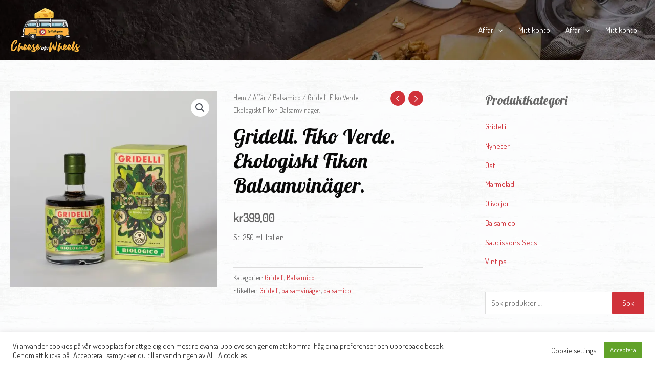

--- FILE ---
content_type: text/html; charset=UTF-8
request_url: https://cheeseonwheels.se/shop/gridelli-fiko-verde-ekologiskt-fikon-balsamvinager/
body_size: 54872
content:
<!DOCTYPE html><html lang="sv-SE" prefix="og: https://ogp.me/ns#"><head><meta charset="UTF-8"><meta name="viewport" content="width=device-width, initial-scale=1"><link rel="profile" href="https://gmpg.org/xfn/11"> <script data-cfasync="false" data-no-defer="1" data-no-minify="1" data-no-optimize="1">var ewww_webp_supported=!1;function check_webp_feature(A,e){var w;e=void 0!==e?e:function(){},ewww_webp_supported?e(ewww_webp_supported):((w=new Image).onload=function(){ewww_webp_supported=0<w.width&&0<w.height,e&&e(ewww_webp_supported)},w.onerror=function(){e&&e(!1)},w.src="data:image/webp;base64,"+{alpha:"UklGRkoAAABXRUJQVlA4WAoAAAAQAAAAAAAAAAAAQUxQSAwAAAARBxAR/Q9ERP8DAABWUDggGAAAABQBAJ0BKgEAAQAAAP4AAA3AAP7mtQAAAA=="}[A])}check_webp_feature("alpha");</script><script data-cfasync="false" data-no-defer="1" data-no-minify="1" data-no-optimize="1">var Arrive=function(c,w){"use strict";if(c.MutationObserver&&"undefined"!=typeof HTMLElement){var r,a=0,u=(r=HTMLElement.prototype.matches||HTMLElement.prototype.webkitMatchesSelector||HTMLElement.prototype.mozMatchesSelector||HTMLElement.prototype.msMatchesSelector,{matchesSelector:function(e,t){return e instanceof HTMLElement&&r.call(e,t)},addMethod:function(e,t,r){var a=e[t];e[t]=function(){return r.length==arguments.length?r.apply(this,arguments):"function"==typeof a?a.apply(this,arguments):void 0}},callCallbacks:function(e,t){t&&t.options.onceOnly&&1==t.firedElems.length&&(e=[e[0]]);for(var r,a=0;r=e[a];a++)r&&r.callback&&r.callback.call(r.elem,r.elem);t&&t.options.onceOnly&&1==t.firedElems.length&&t.me.unbindEventWithSelectorAndCallback.call(t.target,t.selector,t.callback)},checkChildNodesRecursively:function(e,t,r,a){for(var i,n=0;i=e[n];n++)r(i,t,a)&&a.push({callback:t.callback,elem:i}),0<i.childNodes.length&&u.checkChildNodesRecursively(i.childNodes,t,r,a)},mergeArrays:function(e,t){var r,a={};for(r in e)e.hasOwnProperty(r)&&(a[r]=e[r]);for(r in t)t.hasOwnProperty(r)&&(a[r]=t[r]);return a},toElementsArray:function(e){return e=void 0!==e&&("number"!=typeof e.length||e===c)?[e]:e}}),e=(l.prototype.addEvent=function(e,t,r,a){a={target:e,selector:t,options:r,callback:a,firedElems:[]};return this._beforeAdding&&this._beforeAdding(a),this._eventsBucket.push(a),a},l.prototype.removeEvent=function(e){for(var t,r=this._eventsBucket.length-1;t=this._eventsBucket[r];r--)e(t)&&(this._beforeRemoving&&this._beforeRemoving(t),(t=this._eventsBucket.splice(r,1))&&t.length&&(t[0].callback=null))},l.prototype.beforeAdding=function(e){this._beforeAdding=e},l.prototype.beforeRemoving=function(e){this._beforeRemoving=e},l),t=function(i,n){var o=new e,l=this,s={fireOnAttributesModification:!1};return o.beforeAdding(function(t){var e=t.target;e!==c.document&&e!==c||(e=document.getElementsByTagName("html")[0]);var r=new MutationObserver(function(e){n.call(this,e,t)}),a=i(t.options);r.observe(e,a),t.observer=r,t.me=l}),o.beforeRemoving(function(e){e.observer.disconnect()}),this.bindEvent=function(e,t,r){t=u.mergeArrays(s,t);for(var a=u.toElementsArray(this),i=0;i<a.length;i++)o.addEvent(a[i],e,t,r)},this.unbindEvent=function(){var r=u.toElementsArray(this);o.removeEvent(function(e){for(var t=0;t<r.length;t++)if(this===w||e.target===r[t])return!0;return!1})},this.unbindEventWithSelectorOrCallback=function(r){var a=u.toElementsArray(this),i=r,e="function"==typeof r?function(e){for(var t=0;t<a.length;t++)if((this===w||e.target===a[t])&&e.callback===i)return!0;return!1}:function(e){for(var t=0;t<a.length;t++)if((this===w||e.target===a[t])&&e.selector===r)return!0;return!1};o.removeEvent(e)},this.unbindEventWithSelectorAndCallback=function(r,a){var i=u.toElementsArray(this);o.removeEvent(function(e){for(var t=0;t<i.length;t++)if((this===w||e.target===i[t])&&e.selector===r&&e.callback===a)return!0;return!1})},this},i=new function(){var s={fireOnAttributesModification:!1,onceOnly:!1,existing:!1};function n(e,t,r){return!(!u.matchesSelector(e,t.selector)||(e._id===w&&(e._id=a++),-1!=t.firedElems.indexOf(e._id)))&&(t.firedElems.push(e._id),!0)}var c=(i=new t(function(e){var t={attributes:!1,childList:!0,subtree:!0};return e.fireOnAttributesModification&&(t.attributes=!0),t},function(e,i){e.forEach(function(e){var t=e.addedNodes,r=e.target,a=[];null!==t&&0<t.length?u.checkChildNodesRecursively(t,i,n,a):"attributes"===e.type&&n(r,i)&&a.push({callback:i.callback,elem:r}),u.callCallbacks(a,i)})})).bindEvent;return i.bindEvent=function(e,t,r){t=void 0===r?(r=t,s):u.mergeArrays(s,t);var a=u.toElementsArray(this);if(t.existing){for(var i=[],n=0;n<a.length;n++)for(var o=a[n].querySelectorAll(e),l=0;l<o.length;l++)i.push({callback:r,elem:o[l]});if(t.onceOnly&&i.length)return r.call(i[0].elem,i[0].elem);setTimeout(u.callCallbacks,1,i)}c.call(this,e,t,r)},i},o=new function(){var a={};function i(e,t){return u.matchesSelector(e,t.selector)}var n=(o=new t(function(){return{childList:!0,subtree:!0}},function(e,r){e.forEach(function(e){var t=e.removedNodes,e=[];null!==t&&0<t.length&&u.checkChildNodesRecursively(t,r,i,e),u.callCallbacks(e,r)})})).bindEvent;return o.bindEvent=function(e,t,r){t=void 0===r?(r=t,a):u.mergeArrays(a,t),n.call(this,e,t,r)},o};d(HTMLElement.prototype),d(NodeList.prototype),d(HTMLCollection.prototype),d(HTMLDocument.prototype),d(Window.prototype);var n={};return s(i,n,"unbindAllArrive"),s(o,n,"unbindAllLeave"),n}function l(){this._eventsBucket=[],this._beforeAdding=null,this._beforeRemoving=null}function s(e,t,r){u.addMethod(t,r,e.unbindEvent),u.addMethod(t,r,e.unbindEventWithSelectorOrCallback),u.addMethod(t,r,e.unbindEventWithSelectorAndCallback)}function d(e){e.arrive=i.bindEvent,s(i,e,"unbindArrive"),e.leave=o.bindEvent,s(o,e,"unbindLeave")}}(window,void 0),ewww_webp_supported=!1;function check_webp_feature(e,t){var r;ewww_webp_supported?t(ewww_webp_supported):((r=new Image).onload=function(){ewww_webp_supported=0<r.width&&0<r.height,t(ewww_webp_supported)},r.onerror=function(){t(!1)},r.src="data:image/webp;base64,"+{alpha:"UklGRkoAAABXRUJQVlA4WAoAAAAQAAAAAAAAAAAAQUxQSAwAAAARBxAR/Q9ERP8DAABWUDggGAAAABQBAJ0BKgEAAQAAAP4AAA3AAP7mtQAAAA==",animation:"UklGRlIAAABXRUJQVlA4WAoAAAASAAAAAAAAAAAAQU5JTQYAAAD/////AABBTk1GJgAAAAAAAAAAAAAAAAAAAGQAAABWUDhMDQAAAC8AAAAQBxAREYiI/gcA"}[e])}function ewwwLoadImages(e){if(e){for(var t=document.querySelectorAll(".batch-image img, .image-wrapper a, .ngg-pro-masonry-item a, .ngg-galleria-offscreen-seo-wrapper a"),r=0,a=t.length;r<a;r++)ewwwAttr(t[r],"data-src",t[r].getAttribute("data-webp")),ewwwAttr(t[r],"data-thumbnail",t[r].getAttribute("data-webp-thumbnail"));for(var i=document.querySelectorAll("div.woocommerce-product-gallery__image"),r=0,a=i.length;r<a;r++)ewwwAttr(i[r],"data-thumb",i[r].getAttribute("data-webp-thumb"))}for(var n=document.querySelectorAll("video"),r=0,a=n.length;r<a;r++)ewwwAttr(n[r],"poster",e?n[r].getAttribute("data-poster-webp"):n[r].getAttribute("data-poster-image"));for(var o,l=document.querySelectorAll("img.ewww_webp_lazy_load"),r=0,a=l.length;r<a;r++)e&&(ewwwAttr(l[r],"data-lazy-srcset",l[r].getAttribute("data-lazy-srcset-webp")),ewwwAttr(l[r],"data-srcset",l[r].getAttribute("data-srcset-webp")),ewwwAttr(l[r],"data-lazy-src",l[r].getAttribute("data-lazy-src-webp")),ewwwAttr(l[r],"data-src",l[r].getAttribute("data-src-webp")),ewwwAttr(l[r],"data-orig-file",l[r].getAttribute("data-webp-orig-file")),ewwwAttr(l[r],"data-medium-file",l[r].getAttribute("data-webp-medium-file")),ewwwAttr(l[r],"data-large-file",l[r].getAttribute("data-webp-large-file")),null!=(o=l[r].getAttribute("srcset"))&&!1!==o&&o.includes("R0lGOD")&&ewwwAttr(l[r],"src",l[r].getAttribute("data-lazy-src-webp"))),l[r].className=l[r].className.replace(/\bewww_webp_lazy_load\b/,"");for(var s=document.querySelectorAll(".ewww_webp"),r=0,a=s.length;r<a;r++)e?(ewwwAttr(s[r],"srcset",s[r].getAttribute("data-srcset-webp")),ewwwAttr(s[r],"src",s[r].getAttribute("data-src-webp")),ewwwAttr(s[r],"data-orig-file",s[r].getAttribute("data-webp-orig-file")),ewwwAttr(s[r],"data-medium-file",s[r].getAttribute("data-webp-medium-file")),ewwwAttr(s[r],"data-large-file",s[r].getAttribute("data-webp-large-file")),ewwwAttr(s[r],"data-large_image",s[r].getAttribute("data-webp-large_image")),ewwwAttr(s[r],"data-src",s[r].getAttribute("data-webp-src"))):(ewwwAttr(s[r],"srcset",s[r].getAttribute("data-srcset-img")),ewwwAttr(s[r],"src",s[r].getAttribute("data-src-img"))),s[r].className=s[r].className.replace(/\bewww_webp\b/,"ewww_webp_loaded");window.jQuery&&jQuery.fn.isotope&&jQuery.fn.imagesLoaded&&(jQuery(".fusion-posts-container-infinite").imagesLoaded(function(){jQuery(".fusion-posts-container-infinite").hasClass("isotope")&&jQuery(".fusion-posts-container-infinite").isotope()}),jQuery(".fusion-portfolio:not(.fusion-recent-works) .fusion-portfolio-wrapper").imagesLoaded(function(){jQuery(".fusion-portfolio:not(.fusion-recent-works) .fusion-portfolio-wrapper").isotope()}))}function ewwwWebPInit(e){ewwwLoadImages(e),ewwwNggLoadGalleries(e),document.arrive(".ewww_webp",function(){ewwwLoadImages(e)}),document.arrive(".ewww_webp_lazy_load",function(){ewwwLoadImages(e)}),document.arrive("videos",function(){ewwwLoadImages(e)}),"loading"==document.readyState?document.addEventListener("DOMContentLoaded",ewwwJSONParserInit):("undefined"!=typeof galleries&&ewwwNggParseGalleries(e),ewwwWooParseVariations(e))}function ewwwAttr(e,t,r){null!=r&&!1!==r&&e.setAttribute(t,r)}function ewwwJSONParserInit(){"undefined"!=typeof galleries&&check_webp_feature("alpha",ewwwNggParseGalleries),check_webp_feature("alpha",ewwwWooParseVariations)}function ewwwWooParseVariations(e){if(e)for(var t=document.querySelectorAll("form.variations_form"),r=0,a=t.length;r<a;r++){var i=t[r].getAttribute("data-product_variations"),n=!1;try{for(var o in i=JSON.parse(i))void 0!==i[o]&&void 0!==i[o].image&&(void 0!==i[o].image.src_webp&&(i[o].image.src=i[o].image.src_webp,n=!0),void 0!==i[o].image.srcset_webp&&(i[o].image.srcset=i[o].image.srcset_webp,n=!0),void 0!==i[o].image.full_src_webp&&(i[o].image.full_src=i[o].image.full_src_webp,n=!0),void 0!==i[o].image.gallery_thumbnail_src_webp&&(i[o].image.gallery_thumbnail_src=i[o].image.gallery_thumbnail_src_webp,n=!0),void 0!==i[o].image.thumb_src_webp&&(i[o].image.thumb_src=i[o].image.thumb_src_webp,n=!0));n&&ewwwAttr(t[r],"data-product_variations",JSON.stringify(i))}catch(e){}}}function ewwwNggParseGalleries(e){if(e)for(var t in galleries){var r=galleries[t];galleries[t].images_list=ewwwNggParseImageList(r.images_list)}}function ewwwNggLoadGalleries(e){e&&document.addEventListener("ngg.galleria.themeadded",function(e,t){window.ngg_galleria._create_backup=window.ngg_galleria.create,window.ngg_galleria.create=function(e,t){var r=$(e).data("id");return galleries["gallery_"+r].images_list=ewwwNggParseImageList(galleries["gallery_"+r].images_list),window.ngg_galleria._create_backup(e,t)}})}function ewwwNggParseImageList(e){for(var t in e){var r=e[t];if(void 0!==r["image-webp"]&&(e[t].image=r["image-webp"],delete e[t]["image-webp"]),void 0!==r["thumb-webp"]&&(e[t].thumb=r["thumb-webp"],delete e[t]["thumb-webp"]),void 0!==r.full_image_webp&&(e[t].full_image=r.full_image_webp,delete e[t].full_image_webp),void 0!==r.srcsets)for(var a in r.srcsets)nggSrcset=r.srcsets[a],void 0!==r.srcsets[a+"-webp"]&&(e[t].srcsets[a]=r.srcsets[a+"-webp"],delete e[t].srcsets[a+"-webp"]);if(void 0!==r.full_srcsets)for(var i in r.full_srcsets)nggFSrcset=r.full_srcsets[i],void 0!==r.full_srcsets[i+"-webp"]&&(e[t].full_srcsets[i]=r.full_srcsets[i+"-webp"],delete e[t].full_srcsets[i+"-webp"])}return e}check_webp_feature("alpha",ewwwWebPInit);</script> <style>img:is([sizes="auto" i], [sizes^="auto," i]) { contain-intrinsic-size: 3000px 1500px }</style><title>Gridelli. Fiko Verde. Ekologiskt Fikon Balsamvinäger. - Cheese On Wheels</title><meta name="description" content="St. 250 ml. Italien."/><meta name="robots" content="follow, index, max-snippet:-1, max-video-preview:-1, max-image-preview:large"/><link rel="canonical" href="https://cheeseonwheels.se/shop/gridelli-fiko-verde-ekologiskt-fikon-balsamvinager/" /><meta property="og:locale" content="sv_SE" /><meta property="og:type" content="product" /><meta property="og:title" content="Gridelli. Fiko Verde. Ekologiskt Fikon Balsamvinäger. - Cheese On Wheels" /><meta property="og:description" content="St. 250 ml. Italien." /><meta property="og:url" content="https://cheeseonwheels.se/shop/gridelli-fiko-verde-ekologiskt-fikon-balsamvinager/" /><meta property="og:site_name" content="Cheese on Wheels" /><meta property="og:updated_time" content="2024-10-16T18:42:35+02:00" /><meta property="og:image" content="https://cdn.cheeseonwheels.se/wp-content/uploads/2022/04/IMG_5176.jpeg" /><meta property="og:image:secure_url" content="https://cdn.cheeseonwheels.se/wp-content/uploads/2022/04/IMG_5176.jpeg" /><meta property="og:image:width" content="1242" /><meta property="og:image:height" content="1178" /><meta property="og:image:alt" content="Gridelli. Fiko Verde. Ekologiskt Fikon Balsamvinäger." /><meta property="og:image:type" content="image/jpeg" /><meta property="product:price:amount" content="399" /><meta property="product:price:currency" content="SEK" /><meta property="product:availability" content="instock" /><meta name="twitter:card" content="summary_large_image" /><meta name="twitter:title" content="Gridelli. Fiko Verde. Ekologiskt Fikon Balsamvinäger. - Cheese On Wheels" /><meta name="twitter:description" content="St. 250 ml. Italien." /><meta name="twitter:image" content="https://cdn.cheeseonwheels.se/wp-content/uploads/2022/04/IMG_5176.jpeg" /><meta name="twitter:label1" content="Pris" /><meta name="twitter:data1" content="&#107;&#114;399,00" /><meta name="twitter:label2" content="Tillgänglighet" /><meta name="twitter:data2" content="I lager" /> <script type="application/ld+json" class="rank-math-schema-pro">{"@context":"https://schema.org","@graph":[{"@type":"Place","@id":"https://cheeseonwheels.se/#place","geo":{"@type":"GeoCoordinates","latitude":"57.721115862902174","longitude":" 11.944624341438013"},"hasMap":"https://www.google.com/maps/search/?api=1&amp;query=57.721115862902174, 11.944624341438013","address":{"@type":"PostalAddress","streetAddress":"Gustaf Dalensgatan 2","addressLocality":"G\u00f6teborg","postalCode":"41722","addressCountry":"Sverige"}},{"@type":["FoodEstablishment","Organization"],"@id":"https://cheeseonwheels.se/#organization","name":"Cheese on Wheels by Osthyveln","url":"https://cheeseonwheels.se","sameAs":["https://www.facebook.com/osthyveln"],"email":"Osthyveln@gmail.com","address":{"@type":"PostalAddress","streetAddress":"Gustaf Dalensgatan 2","addressLocality":"G\u00f6teborg","postalCode":"41722","addressCountry":"Sverige"},"logo":{"@type":"ImageObject","@id":"https://cheeseonwheels.se/#logo","url":"https://cheeseonwheels.se/wp-content/uploads/2020/10/250.png","contentUrl":"https://cheeseonwheels.se/wp-content/uploads/2020/10/250.png","caption":"Cheese on Wheels by Osthyveln","inLanguage":"sv-SE","width":"394","height":"250"},"priceRange":"$$","openingHours":["Monday,Tuesday,Wednesday,Thursday,Friday,Saturday 11:00-19:00"],"location":{"@id":"https://cheeseonwheels.se/#place"},"image":{"@id":"https://cheeseonwheels.se/#logo"},"telephone":"+46 70 720 92 32"},{"@type":"WebSite","@id":"https://cheeseonwheels.se/#website","url":"https://cheeseonwheels.se","name":"Cheese on Wheels by Osthyveln","publisher":{"@id":"https://cheeseonwheels.se/#organization"},"inLanguage":"sv-SE"},{"@type":"ImageObject","@id":"https://cdn.cheeseonwheels.se/wp-content/uploads/2022/04/IMG_5176.jpeg","url":"https://cdn.cheeseonwheels.se/wp-content/uploads/2022/04/IMG_5176.jpeg","width":"1242","height":"1178","inLanguage":"sv-SE"},{"@type":"BreadcrumbList","@id":"https://cheeseonwheels.se/shop/gridelli-fiko-verde-ekologiskt-fikon-balsamvinager/#breadcrumb","itemListElement":[{"@type":"ListItem","position":"1","item":{"@id":"https://cheeseonwheels.se","name":"Home"}},{"@type":"ListItem","position":"2","item":{"@id":"https://cheeseonwheels.se/shop/","name":"Aff\u00e4r"}},{"@type":"ListItem","position":"3","item":{"@id":"https://cheeseonwheels.se/product-category/gridelli/","name":"Gridelli"}},{"@type":"ListItem","position":"4","item":{"@id":"https://cheeseonwheels.se/shop/gridelli-fiko-verde-ekologiskt-fikon-balsamvinager/","name":"Gridelli. Fiko Verde. Ekologiskt Fikon Balsamvin\u00e4ger."}}]},{"@type":"ItemPage","@id":"https://cheeseonwheels.se/shop/gridelli-fiko-verde-ekologiskt-fikon-balsamvinager/#webpage","url":"https://cheeseonwheels.se/shop/gridelli-fiko-verde-ekologiskt-fikon-balsamvinager/","name":"Gridelli. Fiko Verde. Ekologiskt Fikon Balsamvin\u00e4ger. - Cheese On Wheels","datePublished":"2022-04-15T12:44:22+02:00","dateModified":"2024-10-16T18:42:35+02:00","isPartOf":{"@id":"https://cheeseonwheels.se/#website"},"primaryImageOfPage":{"@id":"https://cdn.cheeseonwheels.se/wp-content/uploads/2022/04/IMG_5176.jpeg"},"inLanguage":"sv-SE","breadcrumb":{"@id":"https://cheeseonwheels.se/shop/gridelli-fiko-verde-ekologiskt-fikon-balsamvinager/#breadcrumb"}},{"@type":"Product","name":"Gridelli. Fiko Verde. Ekologiskt Fikon Balsamvin\u00e4ger. - Cheese on Wheels","description":"St. 250 ml. Italien.","category":"Gridelli","mainEntityOfPage":{"@id":"https://cheeseonwheels.se/shop/gridelli-fiko-verde-ekologiskt-fikon-balsamvinager/#webpage"},"image":[{"@type":"ImageObject","url":"https://cdn.cheeseonwheels.se/wp-content/uploads/2022/04/IMG_5176.jpeg","height":"1178","width":"1242"}],"offers":{"@type":"Offer","price":"399.00","priceCurrency":"SEK","priceValidUntil":"2027-12-31","availability":"http://schema.org/InStock","itemCondition":"NewCondition","url":"https://cheeseonwheels.se/shop/gridelli-fiko-verde-ekologiskt-fikon-balsamvinager/","seller":{"@type":"Organization","@id":"https://cheeseonwheels.se/","name":"Cheese on Wheels by Osthyveln","url":"https://cheeseonwheels.se","logo":"https://cheeseonwheels.se/wp-content/uploads/2020/10/250.png"},"priceSpecification":{"price":"399","priceCurrency":"SEK","valueAddedTaxIncluded":"false"}},"@id":"https://cheeseonwheels.se/shop/gridelli-fiko-verde-ekologiskt-fikon-balsamvinager/#richSnippet"}]}</script> <link rel='dns-prefetch' href='//fonts.googleapis.com' /><link rel="alternate" type="application/rss+xml" title="Cheese on Wheels &raquo; Webbflöde" href="https://cheeseonwheels.se/feed/" /><link rel="alternate" type="application/rss+xml" title="Cheese on Wheels &raquo; Kommentarsflöde" href="https://cheeseonwheels.se/comments/feed/" /> <script>window._wpemojiSettings = {"baseUrl":"https:\/\/s.w.org\/images\/core\/emoji\/16.0.1\/72x72\/","ext":".png","svgUrl":"https:\/\/s.w.org\/images\/core\/emoji\/16.0.1\/svg\/","svgExt":".svg","source":{"concatemoji":"https:\/\/cdn.cheeseonwheels.se\/wp-includes\/js\/wp-emoji-release.min.js?ver=6.8.3"}};
/*! This file is auto-generated */
!function(s,n){var o,i,e;function c(e){try{var t={supportTests:e,timestamp:(new Date).valueOf()};sessionStorage.setItem(o,JSON.stringify(t))}catch(e){}}function p(e,t,n){e.clearRect(0,0,e.canvas.width,e.canvas.height),e.fillText(t,0,0);var t=new Uint32Array(e.getImageData(0,0,e.canvas.width,e.canvas.height).data),a=(e.clearRect(0,0,e.canvas.width,e.canvas.height),e.fillText(n,0,0),new Uint32Array(e.getImageData(0,0,e.canvas.width,e.canvas.height).data));return t.every(function(e,t){return e===a[t]})}function u(e,t){e.clearRect(0,0,e.canvas.width,e.canvas.height),e.fillText(t,0,0);for(var n=e.getImageData(16,16,1,1),a=0;a<n.data.length;a++)if(0!==n.data[a])return!1;return!0}function f(e,t,n,a){switch(t){case"flag":return n(e,"\ud83c\udff3\ufe0f\u200d\u26a7\ufe0f","\ud83c\udff3\ufe0f\u200b\u26a7\ufe0f")?!1:!n(e,"\ud83c\udde8\ud83c\uddf6","\ud83c\udde8\u200b\ud83c\uddf6")&&!n(e,"\ud83c\udff4\udb40\udc67\udb40\udc62\udb40\udc65\udb40\udc6e\udb40\udc67\udb40\udc7f","\ud83c\udff4\u200b\udb40\udc67\u200b\udb40\udc62\u200b\udb40\udc65\u200b\udb40\udc6e\u200b\udb40\udc67\u200b\udb40\udc7f");case"emoji":return!a(e,"\ud83e\udedf")}return!1}function g(e,t,n,a){var r="undefined"!=typeof WorkerGlobalScope&&self instanceof WorkerGlobalScope?new OffscreenCanvas(300,150):s.createElement("canvas"),o=r.getContext("2d",{willReadFrequently:!0}),i=(o.textBaseline="top",o.font="600 32px Arial",{});return e.forEach(function(e){i[e]=t(o,e,n,a)}),i}function t(e){var t=s.createElement("script");t.src=e,t.defer=!0,s.head.appendChild(t)}"undefined"!=typeof Promise&&(o="wpEmojiSettingsSupports",i=["flag","emoji"],n.supports={everything:!0,everythingExceptFlag:!0},e=new Promise(function(e){s.addEventListener("DOMContentLoaded",e,{once:!0})}),new Promise(function(t){var n=function(){try{var e=JSON.parse(sessionStorage.getItem(o));if("object"==typeof e&&"number"==typeof e.timestamp&&(new Date).valueOf()<e.timestamp+604800&&"object"==typeof e.supportTests)return e.supportTests}catch(e){}return null}();if(!n){if("undefined"!=typeof Worker&&"undefined"!=typeof OffscreenCanvas&&"undefined"!=typeof URL&&URL.createObjectURL&&"undefined"!=typeof Blob)try{var e="postMessage("+g.toString()+"("+[JSON.stringify(i),f.toString(),p.toString(),u.toString()].join(",")+"));",a=new Blob([e],{type:"text/javascript"}),r=new Worker(URL.createObjectURL(a),{name:"wpTestEmojiSupports"});return void(r.onmessage=function(e){c(n=e.data),r.terminate(),t(n)})}catch(e){}c(n=g(i,f,p,u))}t(n)}).then(function(e){for(var t in e)n.supports[t]=e[t],n.supports.everything=n.supports.everything&&n.supports[t],"flag"!==t&&(n.supports.everythingExceptFlag=n.supports.everythingExceptFlag&&n.supports[t]);n.supports.everythingExceptFlag=n.supports.everythingExceptFlag&&!n.supports.flag,n.DOMReady=!1,n.readyCallback=function(){n.DOMReady=!0}}).then(function(){return e}).then(function(){var e;n.supports.everything||(n.readyCallback(),(e=n.source||{}).concatemoji?t(e.concatemoji):e.wpemoji&&e.twemoji&&(t(e.twemoji),t(e.wpemoji)))}))}((window,document),window._wpemojiSettings);</script> <link data-optimized="1" rel='stylesheet' id='astra-theme-css-css' href='https://cdn.cheeseonwheels.se/wp-content/litespeed/css/ea98dba9d640aa7b26922dd7d8327815.css?ver=1b130' media='all' /><style id='astra-theme-css-inline-css'>.ast-no-sidebar .entry-content .alignfull {margin-left: calc( -50vw + 50%);margin-right: calc( -50vw + 50%);max-width: 100vw;width: 100vw;}.ast-no-sidebar .entry-content .alignwide {margin-left: calc(-41vw + 50%);margin-right: calc(-41vw + 50%);max-width: unset;width: unset;}.ast-no-sidebar .entry-content .alignfull .alignfull,.ast-no-sidebar .entry-content .alignfull .alignwide,.ast-no-sidebar .entry-content .alignwide .alignfull,.ast-no-sidebar .entry-content .alignwide .alignwide,.ast-no-sidebar .entry-content .wp-block-column .alignfull,.ast-no-sidebar .entry-content .wp-block-column .alignwide{width: 100%;margin-left: auto;margin-right: auto;}.wp-block-gallery,.blocks-gallery-grid {margin: 0;}.wp-block-separator {max-width: 100px;}.wp-block-separator.is-style-wide,.wp-block-separator.is-style-dots {max-width: none;}.entry-content .has-2-columns .wp-block-column:first-child {padding-right: 10px;}.entry-content .has-2-columns .wp-block-column:last-child {padding-left: 10px;}@media (max-width: 782px) {.entry-content .wp-block-columns .wp-block-column {flex-basis: 100%;}.entry-content .has-2-columns .wp-block-column:first-child {padding-right: 0;}.entry-content .has-2-columns .wp-block-column:last-child {padding-left: 0;}}body .entry-content .wp-block-latest-posts {margin-left: 0;}body .entry-content .wp-block-latest-posts li {list-style: none;}.ast-no-sidebar .ast-container .entry-content .wp-block-latest-posts {margin-left: 0;}.ast-header-break-point .entry-content .alignwide {margin-left: auto;margin-right: auto;}.entry-content .blocks-gallery-item img {margin-bottom: auto;}.wp-block-pullquote {border-top: 4px solid #555d66;border-bottom: 4px solid #555d66;color: #40464d;}:root{--ast-post-nav-space:0;--ast-container-default-xlg-padding:6.67em;--ast-container-default-lg-padding:5.67em;--ast-container-default-slg-padding:4.34em;--ast-container-default-md-padding:3.34em;--ast-container-default-sm-padding:6.67em;--ast-container-default-xs-padding:2.4em;--ast-container-default-xxs-padding:1.4em;--ast-code-block-background:#EEEEEE;--ast-comment-inputs-background:#FAFAFA;--ast-normal-container-width:1440px;--ast-narrow-container-width:750px;--ast-blog-title-font-weight:normal;--ast-blog-meta-weight:inherit;--ast-global-color-primary:var(--ast-global-color-5);--ast-global-color-secondary:var(--ast-global-color-4);--ast-global-color-alternate-background:var(--ast-global-color-7);--ast-global-color-subtle-background:var(--ast-global-color-6);--ast-bg-style-guide:#F8FAFC;--ast-shadow-style-guide:0px 0px 4px 0 #00000057;--ast-global-dark-bg-style:#fff;--ast-global-dark-lfs:#fbfbfb;--ast-widget-bg-color:#fafafa;--ast-wc-container-head-bg-color:#fbfbfb;--ast-title-layout-bg:#eeeeee;--ast-search-border-color:#e7e7e7;--ast-lifter-hover-bg:#e6e6e6;--ast-gallery-block-color:#000;--srfm-color-input-label:var(--ast-global-color-2);}html{font-size:93.75%;}a,.page-title{color:#d0323a;}a:hover,a:focus{color:#932240;}body,button,input,select,textarea,.ast-button,.ast-custom-button{font-family:'Dosis',sans-serif;font-weight:400;font-size:15px;font-size:1rem;}blockquote{color:#1b1b1b;}h1,.entry-content h1,h2,.entry-content h2,h3,.entry-content h3,h4,.entry-content h4,h5,.entry-content h5,h6,.entry-content h6,.site-title,.site-title a{font-family:'Lobster',display;font-weight:400;}.ast-site-identity .site-title a{color:#fcb03b;}.ast-site-identity .site-description{color:#ffffff;}.site-title{font-size:31px;font-size:2.0666666666667rem;display:none;}header .custom-logo-link img{max-width:138px;width:138px;}.astra-logo-svg{width:138px;}.site-header .site-description{font-size:15px;font-size:1rem;display:none;}.entry-title{font-size:40px;font-size:2.6666666666667rem;}.archive .ast-article-post .ast-article-inner,.blog .ast-article-post .ast-article-inner,.archive .ast-article-post .ast-article-inner:hover,.blog .ast-article-post .ast-article-inner:hover{overflow:hidden;}h1,.entry-content h1{font-size:40px;font-size:2.6666666666667rem;font-weight:400;font-family:'Lobster',display;line-height:1.4em;}h2,.entry-content h2{font-size:30px;font-size:2rem;font-family:'Lobster',display;line-height:1.3em;}h3,.entry-content h3{font-size:25px;font-size:1.6666666666667rem;font-family:'Lobster',display;line-height:1.3em;}h4,.entry-content h4{font-size:20px;font-size:1.3333333333333rem;line-height:1.2em;font-family:'Lobster',display;}h5,.entry-content h5{font-size:18px;font-size:1.2rem;line-height:1.2em;font-family:'Lobster',display;}h6,.entry-content h6{font-size:15px;font-size:1rem;line-height:1.25em;font-family:'Lobster',display;}::selection{background-color:#d0323a;color:#ffffff;}body,h1,.entry-title a,.entry-content h1,h2,.entry-content h2,h3,.entry-content h3,h4,.entry-content h4,h5,.entry-content h5,h6,.entry-content h6{color:#666666;}.tagcloud a:hover,.tagcloud a:focus,.tagcloud a.current-item{color:#ffffff;border-color:#d0323a;background-color:#d0323a;}input:focus,input[type="text"]:focus,input[type="email"]:focus,input[type="url"]:focus,input[type="password"]:focus,input[type="reset"]:focus,input[type="search"]:focus,textarea:focus{border-color:#d0323a;}input[type="radio"]:checked,input[type=reset],input[type="checkbox"]:checked,input[type="checkbox"]:hover:checked,input[type="checkbox"]:focus:checked,input[type=range]::-webkit-slider-thumb{border-color:#d0323a;background-color:#d0323a;box-shadow:none;}.site-footer a:hover + .post-count,.site-footer a:focus + .post-count{background:#d0323a;border-color:#d0323a;}.single .nav-links .nav-previous,.single .nav-links .nav-next{color:#d0323a;}.entry-meta,.entry-meta *{line-height:1.45;color:#d0323a;}.entry-meta a:not(.ast-button):hover,.entry-meta a:not(.ast-button):hover *,.entry-meta a:not(.ast-button):focus,.entry-meta a:not(.ast-button):focus *,.page-links > .page-link,.page-links .page-link:hover,.post-navigation a:hover{color:#932240;}#cat option,.secondary .calendar_wrap thead a,.secondary .calendar_wrap thead a:visited{color:#d0323a;}.secondary .calendar_wrap #today,.ast-progress-val span{background:#d0323a;}.secondary a:hover + .post-count,.secondary a:focus + .post-count{background:#d0323a;border-color:#d0323a;}.calendar_wrap #today > a{color:#ffffff;}.page-links .page-link,.single .post-navigation a{color:#d0323a;}.ast-search-menu-icon .search-form button.search-submit{padding:0 4px;}.ast-search-menu-icon form.search-form{padding-right:0;}.ast-search-menu-icon.slide-search input.search-field{width:0;}.ast-header-search .ast-search-menu-icon.ast-dropdown-active .search-form,.ast-header-search .ast-search-menu-icon.ast-dropdown-active .search-field:focus{transition:all 0.2s;}.search-form input.search-field:focus{outline:none;}.widget-title,.widget .wp-block-heading{font-size:21px;font-size:1.4rem;color:#666666;}.single .ast-author-details .author-title{color:#932240;}#secondary,#secondary button,#secondary input,#secondary select,#secondary textarea{font-size:15px;font-size:1rem;}.ast-search-menu-icon.slide-search a:focus-visible:focus-visible,.astra-search-icon:focus-visible,#close:focus-visible,a:focus-visible,.ast-menu-toggle:focus-visible,.site .skip-link:focus-visible,.wp-block-loginout input:focus-visible,.wp-block-search.wp-block-search__button-inside .wp-block-search__inside-wrapper,.ast-header-navigation-arrow:focus-visible,.woocommerce .wc-proceed-to-checkout > .checkout-button:focus-visible,.woocommerce .woocommerce-MyAccount-navigation ul li a:focus-visible,.ast-orders-table__row .ast-orders-table__cell:focus-visible,.woocommerce .woocommerce-order-details .order-again > .button:focus-visible,.woocommerce .woocommerce-message a.button.wc-forward:focus-visible,.woocommerce #minus_qty:focus-visible,.woocommerce #plus_qty:focus-visible,a#ast-apply-coupon:focus-visible,.woocommerce .woocommerce-info a:focus-visible,.woocommerce .astra-shop-summary-wrap a:focus-visible,.woocommerce a.wc-forward:focus-visible,#ast-apply-coupon:focus-visible,.woocommerce-js .woocommerce-mini-cart-item a.remove:focus-visible,#close:focus-visible,.button.search-submit:focus-visible,#search_submit:focus,.normal-search:focus-visible,.ast-header-account-wrap:focus-visible,.woocommerce .ast-on-card-button.ast-quick-view-trigger:focus,.astra-cart-drawer-close:focus,.ast-single-variation:focus,.ast-woocommerce-product-gallery__image:focus,.ast-button:focus,.woocommerce-product-gallery--with-images [data-controls="prev"]:focus-visible,.woocommerce-product-gallery--with-images [data-controls="next"]:focus-visible{outline-style:dotted;outline-color:inherit;outline-width:thin;}input:focus,input[type="text"]:focus,input[type="email"]:focus,input[type="url"]:focus,input[type="password"]:focus,input[type="reset"]:focus,input[type="search"]:focus,input[type="number"]:focus,textarea:focus,.wp-block-search__input:focus,[data-section="section-header-mobile-trigger"] .ast-button-wrap .ast-mobile-menu-trigger-minimal:focus,.ast-mobile-popup-drawer.active .menu-toggle-close:focus,.woocommerce-ordering select.orderby:focus,#ast-scroll-top:focus,#coupon_code:focus,.woocommerce-page #comment:focus,.woocommerce #reviews #respond input#submit:focus,.woocommerce a.add_to_cart_button:focus,.woocommerce .button.single_add_to_cart_button:focus,.woocommerce .woocommerce-cart-form button:focus,.woocommerce .woocommerce-cart-form__cart-item .quantity .qty:focus,.woocommerce .woocommerce-billing-fields .woocommerce-billing-fields__field-wrapper .woocommerce-input-wrapper > .input-text:focus,.woocommerce #order_comments:focus,.woocommerce #place_order:focus,.woocommerce .woocommerce-address-fields .woocommerce-address-fields__field-wrapper .woocommerce-input-wrapper > .input-text:focus,.woocommerce .woocommerce-MyAccount-content form button:focus,.woocommerce .woocommerce-MyAccount-content .woocommerce-EditAccountForm .woocommerce-form-row .woocommerce-Input.input-text:focus,.woocommerce .ast-woocommerce-container .woocommerce-pagination ul.page-numbers li a:focus,body #content .woocommerce form .form-row .select2-container--default .select2-selection--single:focus,#ast-coupon-code:focus,.woocommerce.woocommerce-js .quantity input[type=number]:focus,.woocommerce-js .woocommerce-mini-cart-item .quantity input[type=number]:focus,.woocommerce p#ast-coupon-trigger:focus{border-style:dotted;border-color:inherit;border-width:thin;}input{outline:none;}.woocommerce-js input[type=text]:focus,.woocommerce-js input[type=email]:focus,.woocommerce-js textarea:focus,input[type=number]:focus,.comments-area textarea#comment:focus,.comments-area textarea#comment:active,.comments-area .ast-comment-formwrap input[type="text"]:focus,.comments-area .ast-comment-formwrap input[type="text"]:active{outline-style:unset;outline-color:inherit;outline-width:thin;}.ast-logo-title-inline .site-logo-img{padding-right:1em;}.site-logo-img img{ transition:all 0.2s linear;}body .ast-oembed-container *{position:absolute;top:0;width:100%;height:100%;left:0;}body .wp-block-embed-pocket-casts .ast-oembed-container *{position:unset;}.ast-single-post-featured-section + article {margin-top: 2em;}.site-content .ast-single-post-featured-section img {width: 100%;overflow: hidden;object-fit: cover;}.site > .ast-single-related-posts-container {margin-top: 0;}@media (min-width: 922px) {.ast-desktop .ast-container--narrow {max-width: var(--ast-narrow-container-width);margin: 0 auto;}}#secondary {margin: 4em 0 2.5em;word-break: break-word;line-height: 2;}#secondary li {margin-bottom: 0.25em;}#secondary li:last-child {margin-bottom: 0;}@media (max-width: 768px) {.js_active .ast-plain-container.ast-single-post #secondary {margin-top: 1.5em;}}.ast-separate-container.ast-two-container #secondary .widget {background-color: #fff;padding: 2em;margin-bottom: 2em;}@media (min-width: 993px) {.ast-left-sidebar #secondary {padding-right: 60px;}.ast-right-sidebar #secondary {padding-left: 60px;}}@media (max-width: 993px) {.ast-right-sidebar #secondary {padding-left: 30px;}.ast-left-sidebar #secondary {padding-right: 30px;}}@media (max-width:921.9px){#ast-desktop-header{display:none;}}@media (min-width:922px){#ast-mobile-header{display:none;}}.ast-site-header-cart .cart-container,.ast-edd-site-header-cart .ast-edd-cart-container {transition: all 0.2s linear;}.ast-site-header-cart .ast-woo-header-cart-info-wrap,.ast-edd-site-header-cart .ast-edd-header-cart-info-wrap {padding: 0 6px 0 2px;font-weight: 600;line-height: 2.7;display: inline-block;}.ast-site-header-cart i.astra-icon {font-size: 20px;font-size: 1.3em;font-style: normal;font-weight: normal;position: relative;padding: 0 2px;}.ast-site-header-cart i.astra-icon.no-cart-total:after,.ast-header-break-point.ast-header-custom-item-outside .ast-edd-header-cart-info-wrap,.ast-header-break-point.ast-header-custom-item-outside .ast-woo-header-cart-info-wrap {display: none;}.ast-site-header-cart.ast-menu-cart-fill i.astra-icon,.ast-edd-site-header-cart.ast-edd-menu-cart-fill span.astra-icon {font-size: 1.1em;}.astra-cart-drawer {position: fixed;display: block;visibility: hidden;overflow: auto;-webkit-overflow-scrolling: touch;z-index: 10000;background-color: var(--ast-global-color-primary,var(--ast-global-color-5));transform: translate3d(0,0,0);opacity: 0;will-change: transform;transition: 0.25s ease;}.woocommerce-mini-cart {position: relative;}.woocommerce-mini-cart::before {content: "";transition: .3s;}.woocommerce-mini-cart.ajax-mini-cart-qty-loading::before {position: absolute;top: 0;left: 0;right: 0;width: 100%;height: 100%;z-index: 5;background-color: var(--ast-global-color-primary,var(--ast-global-color-5));opacity: .5;}.astra-cart-drawer {width: 460px;height: 100%;left: 100%;top: 0px;opacity: 1;transform: translate3d(0%,0,0);}.astra-cart-drawer .astra-cart-drawer-header {position: absolute;width: 100%;text-align: left;text-transform: inherit;font-weight: 500;border-bottom: 1px solid var(--ast-border-color);padding: 1.34em;line-height: 1;z-index: 1;max-height: 3.5em;}.astra-cart-drawer .astra-cart-drawer-header .astra-cart-drawer-title {color: var(--ast-global-color-2);}.astra-cart-drawer .astra-cart-drawer-close .ast-close-svg {width: 22px;height: 22px;}.astra-cart-drawer .astra-cart-drawer-content,.astra-cart-drawer .astra-cart-drawer-content .widget_shopping_cart,.astra-cart-drawer .astra-cart-drawer-content .widget_shopping_cart_content {height: 100%;}.astra-cart-drawer .astra-cart-drawer-content {padding-top: 3.5em;}.astra-cart-drawer .ast-mini-cart-price-wrap .multiply-symbol{padding: 0 0.5em;}.astra-cart-drawer .astra-cart-drawer-content .woocommerce-mini-cart-item .ast-mini-cart-price-wrap {float: right;margin-top: 0.5em;max-width: 50%;}.astra-cart-drawer .astra-cart-drawer-content .woocommerce-mini-cart-item .variation {margin-top: 0.5em;margin-bottom: 0.5em;}.astra-cart-drawer .astra-cart-drawer-content .woocommerce-mini-cart-item .variation dt {font-weight: 500;}.astra-cart-drawer .astra-cart-drawer-content .widget_shopping_cart_content {display: flex;flex-direction: column;overflow: hidden;}.astra-cart-drawer .astra-cart-drawer-content .widget_shopping_cart_content ul li {min-height: 60px;}.woocommerce-js .astra-cart-drawer .astra-cart-drawer-content .woocommerce-mini-cart__total {display: flex;justify-content: space-between;padding: 0.7em 1.34em;margin-bottom: 0;}.woocommerce-js .astra-cart-drawer .astra-cart-drawer-content .woocommerce-mini-cart__total strong,.woocommerce-js .astra-cart-drawer .astra-cart-drawer-content .woocommerce-mini-cart__total .amount {width: 50%;}.astra-cart-drawer .astra-cart-drawer-content .woocommerce-mini-cart {padding: 1.3em;flex: 1;overflow: auto;}.astra-cart-drawer .astra-cart-drawer-content .woocommerce-mini-cart a.remove {width: 20px;height: 20px;line-height: 16px;}.astra-cart-drawer .astra-cart-drawer-content .woocommerce-mini-cart__total {padding: 1em 1.5em;margin: 0;text-align: center;}.astra-cart-drawer .astra-cart-drawer-content .woocommerce-mini-cart__buttons {padding: 1.34em;text-align: center;margin-bottom: 0;}.astra-cart-drawer .astra-cart-drawer-content .woocommerce-mini-cart__buttons .button.checkout {margin-right: 0;}.astra-cart-drawer .astra-cart-drawer-content .woocommerce-mini-cart__buttons a{width: 100%;}.woocommerce-js .astra-cart-drawer .astra-cart-drawer-content .woocommerce-mini-cart__buttons a:nth-last-child(1) {margin-bottom: 0;}.astra-cart-drawer .astra-cart-drawer-content .edd-cart-item {padding: .5em 2.6em .5em 1.5em;}.astra-cart-drawer .astra-cart-drawer-content .edd-cart-item .edd-remove-from-cart::after {width: 20px;height: 20px;line-height: 16px;}.astra-cart-drawer .astra-cart-drawer-content .edd-cart-number-of-items {padding: 1em 1.5em 1em 1.5em;margin-bottom: 0;text-align: center;}.astra-cart-drawer .astra-cart-drawer-content .edd_total {padding: .5em 1.5em;margin: 0;text-align: center;}.astra-cart-drawer .astra-cart-drawer-content .cart_item.edd_checkout {padding: 1em 1.5em 0;text-align: center;margin-top: 0;}.astra-cart-drawer .widget_shopping_cart_content > .woocommerce-mini-cart__empty-message {display: none;}.astra-cart-drawer .woocommerce-mini-cart__empty-message,.astra-cart-drawer .cart_item.empty {text-align: center;margin-top: 10px;}body.admin-bar .astra-cart-drawer {padding-top: 32px;}@media (max-width: 782px) {body.admin-bar .astra-cart-drawer {padding-top: 46px;}}.ast-mobile-cart-active body.ast-hfb-header {overflow: hidden;}.ast-mobile-cart-active .astra-mobile-cart-overlay {opacity: 1;cursor: pointer;visibility: visible;z-index: 999;}.ast-mini-cart-empty-wrap {display: flex;flex-wrap: wrap;height: 100%;align-items: flex-end;}.ast-mini-cart-empty-wrap > * {width: 100%;}.astra-cart-drawer-content .ast-mini-cart-empty {height: 100%;display: flex;flex-direction: column;justify-content: space-between;text-align: center;}.astra-cart-drawer-content .ast-mini-cart-empty .ast-mini-cart-message {display: flex;align-items: center;justify-content: center;height: 100%;padding: 1.34em;}@media (min-width: 546px) {.astra-cart-drawer .astra-cart-drawer-content.ast-large-view .woocommerce-mini-cart__buttons {display: flex;}.woocommerce-js .astra-cart-drawer .astra-cart-drawer-content.ast-large-view .woocommerce-mini-cart__buttons a,.woocommerce-js .astra-cart-drawer .astra-cart-drawer-content.ast-large-view .woocommerce-mini-cart__buttons a.checkout {margin-top: 0;margin-bottom: 0;}}.ast-site-header-cart .cart-container:focus-visible {display: inline-block;}.ast-site-header-cart i.astra-icon:after {content: attr(data-cart-total);position: absolute;font-family: 'Dosis',sans-serif;font-style: normal;top: -10px;right: -12px;font-weight: bold;box-shadow: 1px 1px 3px 0px rgba(0,0,0,0.3);font-size: 11px;padding-left: 0px;padding-right: 1px;line-height: 17px;letter-spacing: -.5px;height: 18px;min-width: 18px;border-radius: 99px;text-align: center;z-index: 3;}li.woocommerce-custom-menu-item .ast-site-header-cart i.astra-icon:after,li.edd-custom-menu-item .ast-edd-site-header-cart span.astra-icon:after {padding-left: 2px;}.astra-cart-drawer .astra-cart-drawer-close {position: absolute;top: 0.5em;right: 0;border: none;margin: 0;padding: .6em 1em .4em;color: var(--ast-global-color-2);background-color: transparent;}.astra-mobile-cart-overlay {background-color: rgba(0,0,0,0.4);position: fixed;top: 0;right: 0;bottom: 0;left: 0;visibility: hidden;opacity: 0;transition: opacity 0.2s ease-in-out;}.astra-cart-drawer .astra-cart-drawer-content .edd-cart-item .edd-remove-from-cart {right: 1.2em;}.ast-header-break-point.ast-woocommerce-cart-menu.ast-hfb-header .ast-cart-menu-wrap,.ast-header-break-point.ast-hfb-header .ast-cart-menu-wrap,.ast-header-break-point .ast-edd-site-header-cart-wrap .ast-edd-cart-menu-wrap {width: auto;height: 2em;font-size: 1.4em;line-height: 2;vertical-align: middle;text-align: right;}.woocommerce-js .astra-cart-drawer .astra-cart-drawer-content .woocommerce-mini-cart__buttons .button:not(.checkout):not(.ast-continue-shopping) {margin-right: 10px;}.woocommerce-js .astra-cart-drawer .astra-cart-drawer-content .woocommerce-mini-cart__buttons .button:not(.checkout):not(.ast-continue-shopping),.ast-site-header-cart .widget_shopping_cart .buttons .button:not(.checkout),.ast-site-header-cart .ast-site-header-cart-data .ast-mini-cart-empty .woocommerce-mini-cart__buttons a.button {background-color: transparent;border-style: solid;border-width: 1px;border-color: #d0323a;color: #d0323a;}.woocommerce-js .astra-cart-drawer .astra-cart-drawer-content .woocommerce-mini-cart__buttons .button:not(.checkout):not(.ast-continue-shopping):hover,.ast-site-header-cart .widget_shopping_cart .buttons .button:not(.checkout):hover {border-color: #932240;color: #932240;}.woocommerce-js .astra-cart-drawer .astra-cart-drawer-content .woocommerce-mini-cart__buttons a.checkout {margin-left: 0;margin-top: 10px;border-style: solid;border-width: 2px;border-color: #d0323a;}.woocommerce-js .astra-cart-drawer .astra-cart-drawer-content .woocommerce-mini-cart__buttons a.checkout:hover {border-color: #932240;}.woocommerce-js .astra-cart-drawer .astra-cart-drawer-content .woocommerce-mini-cart__total strong{padding-right: .5em;text-align: left;font-weight: 500;}.woocommerce-js .astra-cart-drawer .astra-cart-drawer-content .woocommerce-mini-cart__total .amount{text-align: right;}.astra-cart-drawer.active {transform: translate3d(-100%,0,0);visibility: visible;}.ast-site-header-cart.ast-menu-cart-outline .ast-cart-menu-wrap,.ast-site-header-cart.ast-menu-cart-fill .ast-cart-menu-wrap,.ast-edd-site-header-cart.ast-edd-menu-cart-outline .ast-edd-cart-menu-wrap,.ast-edd-site-header-cart.ast-edd-menu-cart-fill .ast-edd-cart-menu-wrap {line-height: 1.8;}.ast-site-header-cart .cart-container *,.ast-edd-site-header-cart .ast-edd-cart-container * {transition: all 0s linear;}@media (max-width:921px){.astra-cart-drawer.active{width:80%;}}@media (max-width:544px){.astra-cart-drawer.active{width:100%;}}@media( max-width: 420px ) {.single .nav-links .nav-previous,.single .nav-links .nav-next {width: 100%;text-align: center;}}.wp-block-buttons.aligncenter{justify-content:center;}@media (min-width:1200px){.wp-block-group .has-background{padding:20px;}}@media (min-width:1200px){.ast-plain-container.ast-right-sidebar .entry-content .wp-block-group.alignwide,.ast-plain-container.ast-left-sidebar .entry-content .wp-block-group.alignwide,.ast-plain-container.ast-right-sidebar .entry-content .wp-block-group.alignfull,.ast-plain-container.ast-left-sidebar .entry-content .wp-block-group.alignfull{padding-left:20px;padding-right:20px;}}@media (min-width:1200px){.wp-block-cover-image.alignwide .wp-block-cover__inner-container,.wp-block-cover.alignwide .wp-block-cover__inner-container,.wp-block-cover-image.alignfull .wp-block-cover__inner-container,.wp-block-cover.alignfull .wp-block-cover__inner-container{width:100%;}}.wp-block-image.aligncenter{margin-left:auto;margin-right:auto;}.wp-block-table.aligncenter{margin-left:auto;margin-right:auto;}.wp-block-buttons .wp-block-button.is-style-outline .wp-block-button__link.wp-element-button,.ast-outline-button,.wp-block-uagb-buttons-child .uagb-buttons-repeater.ast-outline-button{border-top-width:2px;border-right-width:2px;border-bottom-width:2px;border-left-width:2px;font-family:inherit;font-weight:inherit;line-height:1em;border-top-left-radius:2px;border-top-right-radius:2px;border-bottom-right-radius:2px;border-bottom-left-radius:2px;}.wp-block-button .wp-block-button__link.wp-element-button.is-style-outline:not(.has-background),.wp-block-button.is-style-outline>.wp-block-button__link.wp-element-button:not(.has-background),.ast-outline-button{background-color:transparent;}.entry-content[data-ast-blocks-layout] > figure{margin-bottom:1em;}.elementor-widget-container .elementor-loop-container .e-loop-item[data-elementor-type="loop-item"]{width:100%;}@media (max-width:921px){.ast-separate-container #primary,.ast-separate-container #secondary{padding:1.5em 0;}#primary,#secondary{padding:1.5em 0;margin:0;}.ast-left-sidebar #content > .ast-container{display:flex;flex-direction:column-reverse;width:100%;}.ast-separate-container .ast-article-post,.ast-separate-container .ast-article-single{padding:1.5em 2.14em;}.ast-author-box img.avatar{margin:20px 0 0 0;}}@media (max-width:921px){#secondary.secondary{padding-top:0;}.ast-separate-container.ast-right-sidebar #secondary{padding-left:1em;padding-right:1em;}.ast-separate-container.ast-two-container #secondary{padding-left:0;padding-right:0;}.ast-page-builder-template .entry-header #secondary,.ast-page-builder-template #secondary{margin-top:1.5em;}}@media (max-width:921px){.ast-right-sidebar #primary{padding-right:0;}.ast-page-builder-template.ast-left-sidebar #secondary,.ast-page-builder-template.ast-right-sidebar #secondary{padding-right:20px;padding-left:20px;}.ast-right-sidebar #secondary,.ast-left-sidebar #primary{padding-left:0;}.ast-left-sidebar #secondary{padding-right:0;}}@media (min-width:922px){.ast-separate-container.ast-right-sidebar #primary,.ast-separate-container.ast-left-sidebar #primary{border:0;}.search-no-results.ast-separate-container #primary{margin-bottom:4em;}}@media (min-width:922px){.ast-right-sidebar #primary{border-right:1px solid var(--ast-border-color);}.ast-left-sidebar #primary{border-left:1px solid var(--ast-border-color);}.ast-right-sidebar #secondary{border-left:1px solid var(--ast-border-color);margin-left:-1px;}.ast-left-sidebar #secondary{border-right:1px solid var(--ast-border-color);margin-right:-1px;}.ast-separate-container.ast-two-container.ast-right-sidebar #secondary{padding-left:30px;padding-right:0;}.ast-separate-container.ast-two-container.ast-left-sidebar #secondary{padding-right:30px;padding-left:0;}.ast-separate-container.ast-right-sidebar #secondary,.ast-separate-container.ast-left-sidebar #secondary{border:0;margin-left:auto;margin-right:auto;}.ast-separate-container.ast-two-container #secondary .widget:last-child{margin-bottom:0;}}.wp-block-button .wp-block-button__link{color:#ffffff;}.wp-block-button .wp-block-button__link:hover,.wp-block-button .wp-block-button__link:focus{color:#ffffff;background-color:#932240;border-color:#932240;}.elementor-widget-heading h1.elementor-heading-title{line-height:1.4em;}.elementor-widget-heading h2.elementor-heading-title{line-height:1.3em;}.elementor-widget-heading h3.elementor-heading-title{line-height:1.3em;}.elementor-widget-heading h4.elementor-heading-title{line-height:1.2em;}.elementor-widget-heading h5.elementor-heading-title{line-height:1.2em;}.elementor-widget-heading h6.elementor-heading-title{line-height:1.25em;}.wp-block-button .wp-block-button__link{border-top-width:0;border-right-width:0;border-left-width:0;border-bottom-width:0;border-color:#d0323a;background-color:#d0323a;color:#ffffff;font-family:inherit;font-weight:inherit;line-height:1em;border-top-left-radius:2px;border-top-right-radius:2px;border-bottom-right-radius:2px;border-bottom-left-radius:2px;padding-top:10px;padding-right:40px;padding-bottom:10px;padding-left:40px;}.menu-toggle,button,.ast-button,.ast-custom-button,.button,input#submit,input[type="button"],input[type="submit"],input[type="reset"]{border-style:solid;border-top-width:0;border-right-width:0;border-left-width:0;border-bottom-width:0;color:#ffffff;border-color:#d0323a;background-color:#d0323a;padding-top:10px;padding-right:40px;padding-bottom:10px;padding-left:40px;font-family:inherit;font-weight:inherit;line-height:1em;border-top-left-radius:2px;border-top-right-radius:2px;border-bottom-right-radius:2px;border-bottom-left-radius:2px;}button:focus,.menu-toggle:hover,button:hover,.ast-button:hover,.ast-custom-button:hover .button:hover,.ast-custom-button:hover ,input[type=reset]:hover,input[type=reset]:focus,input#submit:hover,input#submit:focus,input[type="button"]:hover,input[type="button"]:focus,input[type="submit"]:hover,input[type="submit"]:focus{color:#ffffff;background-color:#932240;border-color:#932240;}@media (max-width:921px){.ast-mobile-header-stack .main-header-bar .ast-search-menu-icon{display:inline-block;}.ast-header-break-point.ast-header-custom-item-outside .ast-mobile-header-stack .main-header-bar .ast-search-icon{margin:0;}.ast-comment-avatar-wrap img{max-width:2.5em;}.ast-comment-meta{padding:0 1.8888em 1.3333em;}.ast-separate-container .ast-comment-list li.depth-1{padding:1.5em 2.14em;}.ast-separate-container .comment-respond{padding:2em 2.14em;}}@media (min-width:544px){.ast-container{max-width:100%;}}@media (max-width:544px){.ast-separate-container .ast-article-post,.ast-separate-container .ast-article-single,.ast-separate-container .comments-title,.ast-separate-container .ast-archive-description{padding:1.5em 1em;}.ast-separate-container #content .ast-container{padding-left:0.54em;padding-right:0.54em;}.ast-separate-container .ast-comment-list .bypostauthor{padding:.5em;}.ast-search-menu-icon.ast-dropdown-active .search-field{width:170px;}.ast-separate-container #secondary{padding-top:0;}.ast-separate-container.ast-two-container #secondary .widget{margin-bottom:1.5em;padding-left:1em;padding-right:1em;}} #ast-mobile-header .ast-site-header-cart-li a{pointer-events:none;}body,.ast-separate-container{background-image:linear-gradient(to right,rgba(255,255,255,0.7),rgba(255,255,255,0.7)),url(https://cdn.cheeseonwheels.se/wp-content/uploads/2020/10/shutterstock_1008492916-Converted.jpg);background-repeat:repeat;background-position:left top;background-size:auto;background-attachment:scroll;}.ast-no-sidebar.ast-separate-container .entry-content .alignfull {margin-left: -6.67em;margin-right: -6.67em;width: auto;}@media (max-width: 1200px) {.ast-no-sidebar.ast-separate-container .entry-content .alignfull {margin-left: -2.4em;margin-right: -2.4em;}}@media (max-width: 768px) {.ast-no-sidebar.ast-separate-container .entry-content .alignfull {margin-left: -2.14em;margin-right: -2.14em;}}@media (max-width: 544px) {.ast-no-sidebar.ast-separate-container .entry-content .alignfull {margin-left: -1em;margin-right: -1em;}}.ast-no-sidebar.ast-separate-container .entry-content .alignwide {margin-left: -20px;margin-right: -20px;}.ast-no-sidebar.ast-separate-container .entry-content .wp-block-column .alignfull,.ast-no-sidebar.ast-separate-container .entry-content .wp-block-column .alignwide {margin-left: auto;margin-right: auto;width: 100%;}@media (max-width:921px){.site-title{display:none;}.site-header .site-description{display:none;}h1,.entry-content h1{font-size:30px;}h2,.entry-content h2{font-size:25px;}h3,.entry-content h3{font-size:20px;}.astra-logo-svg{width:111px;}header .custom-logo-link img,.ast-header-break-point .site-logo-img .custom-mobile-logo-link img{max-width:111px;width:111px;}}@media (max-width:544px){.site-title{display:none;}.site-header .site-description{display:none;}h1,.entry-content h1{font-size:30px;}h2,.entry-content h2{font-size:25px;}h3,.entry-content h3{font-size:20px;}header .custom-logo-link img,.ast-header-break-point .site-branding img,.ast-header-break-point .custom-logo-link img{max-width:71px;width:71px;}.astra-logo-svg{width:71px;}.ast-header-break-point .site-logo-img .custom-mobile-logo-link img{max-width:71px;}}@media (max-width:921px){html{font-size:85.5%;}}@media (max-width:544px){html{font-size:85.5%;}}@media (min-width:922px){.ast-container{max-width:1480px;}}@font-face {font-family: "Astra";src: url(https://cdn.cheeseonwheels.se/wp-content/themes/astra/assets/fonts/astra.woff) format("woff"),url(https://cdn.cheeseonwheels.se/wp-content/themes/astra/assets/fonts/astra.ttf) format("truetype"),url(https://cdn.cheeseonwheels.se/wp-content/themes/astra/assets/fonts/astra.svg#astra) format("svg");font-weight: normal;font-style: normal;font-display: fallback;}@media (min-width:922px){.main-header-menu .sub-menu .menu-item.ast-left-align-sub-menu:hover > .sub-menu,.main-header-menu .sub-menu .menu-item.ast-left-align-sub-menu.focus > .sub-menu{margin-left:-0px;}}.site .comments-area{padding-bottom:3em;}.footer-widget-area[data-section^="section-fb-html-"] .ast-builder-html-element{text-align:center;}.astra-icon-down_arrow::after {content: "\e900";font-family: Astra;}.astra-icon-close::after {content: "\e5cd";font-family: Astra;}.astra-icon-drag_handle::after {content: "\e25d";font-family: Astra;}.astra-icon-format_align_justify::after {content: "\e235";font-family: Astra;}.astra-icon-menu::after {content: "\e5d2";font-family: Astra;}.astra-icon-reorder::after {content: "\e8fe";font-family: Astra;}.astra-icon-search::after {content: "\e8b6";font-family: Astra;}.astra-icon-zoom_in::after {content: "\e56b";font-family: Astra;}.astra-icon-check-circle::after {content: "\e901";font-family: Astra;}.astra-icon-shopping-cart::after {content: "\f07a";font-family: Astra;}.astra-icon-shopping-bag::after {content: "\f290";font-family: Astra;}.astra-icon-shopping-basket::after {content: "\f291";font-family: Astra;}.astra-icon-circle-o::after {content: "\e903";font-family: Astra;}.astra-icon-certificate::after {content: "\e902";font-family: Astra;}blockquote {padding: 1.2em;}:root .has-ast-global-color-0-color{color:var(--ast-global-color-0);}:root .has-ast-global-color-0-background-color{background-color:var(--ast-global-color-0);}:root .wp-block-button .has-ast-global-color-0-color{color:var(--ast-global-color-0);}:root .wp-block-button .has-ast-global-color-0-background-color{background-color:var(--ast-global-color-0);}:root .has-ast-global-color-1-color{color:var(--ast-global-color-1);}:root .has-ast-global-color-1-background-color{background-color:var(--ast-global-color-1);}:root .wp-block-button .has-ast-global-color-1-color{color:var(--ast-global-color-1);}:root .wp-block-button .has-ast-global-color-1-background-color{background-color:var(--ast-global-color-1);}:root .has-ast-global-color-2-color{color:var(--ast-global-color-2);}:root .has-ast-global-color-2-background-color{background-color:var(--ast-global-color-2);}:root .wp-block-button .has-ast-global-color-2-color{color:var(--ast-global-color-2);}:root .wp-block-button .has-ast-global-color-2-background-color{background-color:var(--ast-global-color-2);}:root .has-ast-global-color-3-color{color:var(--ast-global-color-3);}:root .has-ast-global-color-3-background-color{background-color:var(--ast-global-color-3);}:root .wp-block-button .has-ast-global-color-3-color{color:var(--ast-global-color-3);}:root .wp-block-button .has-ast-global-color-3-background-color{background-color:var(--ast-global-color-3);}:root .has-ast-global-color-4-color{color:var(--ast-global-color-4);}:root .has-ast-global-color-4-background-color{background-color:var(--ast-global-color-4);}:root .wp-block-button .has-ast-global-color-4-color{color:var(--ast-global-color-4);}:root .wp-block-button .has-ast-global-color-4-background-color{background-color:var(--ast-global-color-4);}:root .has-ast-global-color-5-color{color:var(--ast-global-color-5);}:root .has-ast-global-color-5-background-color{background-color:var(--ast-global-color-5);}:root .wp-block-button .has-ast-global-color-5-color{color:var(--ast-global-color-5);}:root .wp-block-button .has-ast-global-color-5-background-color{background-color:var(--ast-global-color-5);}:root .has-ast-global-color-6-color{color:var(--ast-global-color-6);}:root .has-ast-global-color-6-background-color{background-color:var(--ast-global-color-6);}:root .wp-block-button .has-ast-global-color-6-color{color:var(--ast-global-color-6);}:root .wp-block-button .has-ast-global-color-6-background-color{background-color:var(--ast-global-color-6);}:root .has-ast-global-color-7-color{color:var(--ast-global-color-7);}:root .has-ast-global-color-7-background-color{background-color:var(--ast-global-color-7);}:root .wp-block-button .has-ast-global-color-7-color{color:var(--ast-global-color-7);}:root .wp-block-button .has-ast-global-color-7-background-color{background-color:var(--ast-global-color-7);}:root .has-ast-global-color-8-color{color:var(--ast-global-color-8);}:root .has-ast-global-color-8-background-color{background-color:var(--ast-global-color-8);}:root .wp-block-button .has-ast-global-color-8-color{color:var(--ast-global-color-8);}:root .wp-block-button .has-ast-global-color-8-background-color{background-color:var(--ast-global-color-8);}:root{--ast-global-color-0:#0170B9;--ast-global-color-1:#3a3a3a;--ast-global-color-2:#3a3a3a;--ast-global-color-3:#4B4F58;--ast-global-color-4:#F5F5F5;--ast-global-color-5:#FFFFFF;--ast-global-color-6:#E5E5E5;--ast-global-color-7:#424242;--ast-global-color-8:#000000;}:root {--ast-border-color : #dddddd;}.ast-breadcrumbs .trail-browse,.ast-breadcrumbs .trail-items,.ast-breadcrumbs .trail-items li{display:inline-block;margin:0;padding:0;border:none;background:inherit;text-indent:0;text-decoration:none;}.ast-breadcrumbs .trail-browse{font-size:inherit;font-style:inherit;font-weight:inherit;color:inherit;}.ast-breadcrumbs .trail-items{list-style:none;}.trail-items li::after{padding:0 0.3em;content:"\00bb";}.trail-items li:last-of-type::after{display:none;}h1,.entry-content h1,h2,.entry-content h2,h3,.entry-content h3,h4,.entry-content h4,h5,.entry-content h5,h6,.entry-content h6{color:#0a0a0a;}@media (max-width:921px){.ast-builder-grid-row-container.ast-builder-grid-row-tablet-3-firstrow .ast-builder-grid-row > *:first-child,.ast-builder-grid-row-container.ast-builder-grid-row-tablet-3-lastrow .ast-builder-grid-row > *:last-child{grid-column:1 / -1;}}@media (max-width:544px){.ast-builder-grid-row-container.ast-builder-grid-row-mobile-3-firstrow .ast-builder-grid-row > *:first-child,.ast-builder-grid-row-container.ast-builder-grid-row-mobile-3-lastrow .ast-builder-grid-row > *:last-child{grid-column:1 / -1;}}.ast-header-break-point .ast-has-mobile-header-logo .custom-logo-link,.ast-header-break-point .wp-block-site-logo .custom-logo-link,.ast-desktop .wp-block-site-logo .custom-mobile-logo-link {display: none;}.ast-header-break-point .ast-has-mobile-header-logo .custom-mobile-logo-link {display: inline-block;}.ast-header-break-point.ast-mobile-inherit-site-logo .ast-has-mobile-header-logo .custom-logo-link,.ast-header-break-point.ast-mobile-inherit-site-logo .ast-has-mobile-header-logo .astra-logo-svg {display: block;}.ast-builder-layout-element[data-section="title_tagline"]{display:flex;}@media (max-width:921px){.ast-header-break-point .ast-builder-layout-element[data-section="title_tagline"]{display:flex;}}@media (max-width:544px){.ast-header-break-point .ast-builder-layout-element[data-section="title_tagline"]{display:flex;}}.ast-builder-menu-1{font-family:inherit;font-weight:inherit;}.ast-builder-menu-1 .menu-item > .menu-link{color:#ffffff;}.ast-builder-menu-1 .menu-item > .ast-menu-toggle{color:#ffffff;}.ast-builder-menu-1 .menu-item.current-menu-item > .menu-link,.ast-builder-menu-1 .inline-on-mobile .menu-item.current-menu-item > .ast-menu-toggle,.ast-builder-menu-1 .current-menu-ancestor > .menu-link{color:#ffffff;}.ast-builder-menu-1 .menu-item.current-menu-item > .ast-menu-toggle{color:#ffffff;}.ast-builder-menu-1 .sub-menu,.ast-builder-menu-1 .inline-on-mobile .sub-menu{border-top-width:2px;border-bottom-width:0px;border-right-width:0px;border-left-width:0px;border-color:rgba(255,255,255,0);border-style:solid;}.ast-builder-menu-1 .sub-menu .sub-menu{top:-2px;}.ast-builder-menu-1 .main-header-menu > .menu-item > .sub-menu,.ast-builder-menu-1 .main-header-menu > .menu-item > .astra-full-megamenu-wrapper{margin-top:0px;}.ast-desktop .ast-builder-menu-1 .main-header-menu > .menu-item > .sub-menu:before,.ast-desktop .ast-builder-menu-1 .main-header-menu > .menu-item > .astra-full-megamenu-wrapper:before{height:calc( 0px + 2px + 5px );}.ast-desktop .ast-builder-menu-1 .menu-item .sub-menu .menu-link{border-style:none;}@media (max-width:921px){.ast-builder-menu-1 .main-header-menu .menu-item > .menu-link{color:#ffffff;}.ast-builder-menu-1 .menu-item > .ast-menu-toggle{color:#ffffff;}.ast-header-break-point .ast-builder-menu-1 .menu-item.menu-item-has-children > .ast-menu-toggle{top:0;}.ast-builder-menu-1 .inline-on-mobile .menu-item.menu-item-has-children > .ast-menu-toggle{right:-15px;}.ast-builder-menu-1 .menu-item-has-children > .menu-link:after{content:unset;}.ast-builder-menu-1 .main-header-menu > .menu-item > .sub-menu,.ast-builder-menu-1 .main-header-menu > .menu-item > .astra-full-megamenu-wrapper{margin-top:0;}.ast-builder-menu-1 .main-header-menu,.ast-builder-menu-1 .main-header-menu .sub-menu{background-color:rgba(0,0,0,0);background-image:none;}}@media (max-width:544px){.ast-builder-menu-1 .main-header-menu .menu-item > .menu-link{color:#ffffff;}.ast-builder-menu-1 .menu-item> .ast-menu-toggle{color:#ffffff;}.ast-header-break-point .ast-builder-menu-1 .menu-item.menu-item-has-children > .ast-menu-toggle{top:0;}.ast-builder-menu-1 .main-header-menu > .menu-item > .sub-menu,.ast-builder-menu-1 .main-header-menu > .menu-item > .astra-full-megamenu-wrapper{margin-top:0;}.ast-builder-menu-1 .main-header-menu,.ast-builder-menu-1 .main-header-menu .sub-menu{background-color:rgba(0,0,0,0);background-image:none;}}.ast-builder-menu-1{display:flex;}@media (max-width:921px){.ast-header-break-point .ast-builder-menu-1{display:flex;}}@media (max-width:544px){.ast-header-break-point .ast-builder-menu-1{display:flex;}}.ast-site-header-cart .ast-cart-menu-wrap,.ast-site-header-cart .ast-addon-cart-wrap{color:var(--ast-global-color-5);}.ast-site-header-cart .ast-cart-menu-wrap .count,.ast-site-header-cart .ast-cart-menu-wrap .count:after,.ast-site-header-cart .ast-addon-cart-wrap .count,.ast-site-header-cart .ast-addon-cart-wrap .ast-icon-shopping-cart:after{color:var(--ast-global-color-5);border-color:var(--ast-global-color-5);}.ast-site-header-cart .ast-addon-cart-wrap .ast-icon-shopping-cart:after{color:#ffffff;background-color:var(--ast-global-color-5);}.ast-site-header-cart .ast-woo-header-cart-info-wrap{color:var(--ast-global-color-5);}.ast-site-header-cart .ast-addon-cart-wrap i.astra-icon:after{color:#ffffff;background-color:var(--ast-global-color-5);}.ast-icon-shopping-bag .ast-icon svg,.ast-icon-shopping-cart .ast-icon svg,.ast-icon-shopping-basket .ast-icon svg{height:25px;width:25px;}.ast-cart-menu-wrap,i.astra-icon.ast-icon-shopping-basket{font-size:25px;}.ast-site-header-cart a.cart-container *{transition:none;}.ast-icon-shopping-bag svg{height:1em;width:1em;}.ast-site-header-cart.ast-menu-cart-outline .ast-addon-cart-wrap,.ast-site-header-cart.ast-menu-cart-fill .ast-addon-cart-wrap{line-height:1;}.ast-hfb-header .ast-addon-cart-wrap{ padding:0.4em;}.ast-site-header-cart .ast-addon-cart-wrap i.astra-icon:after,.ast-theme-transparent-header .ast-site-header-cart .ast-addon-cart-wrap i.astra-icon:after{color:#b00000;}.ast-site-header-cart .ast-cart-menu-wrap,.ast-site-header-cart .ast-addon-cart-wrap{color:var(--ast-global-color-5);}.ast-menu-cart-outline .ast-cart-menu-wrap .count,.ast-menu-cart-outline .ast-addon-cart-wrap{color:var(--ast-global-color-5);}.ast-menu-cart-outline .ast-cart-menu-wrap .count{color:#b00000;}.ast-site-header-cart .ast-site-header-cart-li:hover .ast-cart-menu-wrap .count .ast-count-text{color:#9c0000;}.ast-site-header-cart .ast-menu-cart-outline .ast-woo-header-cart-info-wrap{color:var(--ast-global-color-5);}.ast-site-header-cart.ast-menu-cart-outline .ast-cart-menu-wrap,.ast-site-header-cart.ast-menu-cart-fill .ast-cart-menu-wrap,.ast-site-header-cart.ast-menu-cart-outline .ast-cart-menu-wrap .count,.ast-site-header-cart.ast-menu-cart-fill .ast-cart-menu-wrap .count,.ast-site-header-cart.ast-menu-cart-outline .ast-addon-cart-wrap,.ast-site-header-cart.ast-menu-cart-fill .ast-addon-cart-wrap,.ast-site-header-cart.ast-menu-cart-outline .ast-woo-header-cart-info-wrap,.ast-site-header-cart.ast-menu-cart-fill .ast-woo-header-cart-info-wrap{border-top-left-radius:0px;border-top-right-radius:0px;border-bottom-right-radius:0px;border-bottom-left-radius:0px;}.ast-site-header-cart .cart-container:hover .count,.ast-site-header-cart .cart-container:hover .count{color:#000000;}.ast-menu-cart-fill .ast-cart-menu-wrap .count,.ast-menu-cart-fill .ast-cart-menu-wrap,.ast-menu-cart-fill .ast-addon-cart-wrap .ast-woo-header-cart-info-wrap,.ast-menu-cart-fill .ast-addon-cart-wrap{background-color:var(--ast-global-color-5);color:#000000;}.ast-menu-cart-fill .ast-site-header-cart-li:hover .ast-cart-menu-wrap .count,.ast-menu-cart-fill .ast-site-header-cart-li:hover .ast-cart-menu-wrap,.ast-menu-cart-fill .ast-site-header-cart-li:hover .ast-addon-cart-wrap,.ast-menu-cart-fill .ast-site-header-cart-li:hover .ast-addon-cart-wrap .ast-woo-header-cart-info-wrap,.ast-menu-cart-fill .ast-site-header-cart-li:hover .ast-addon-cart-wrap i.astra-icon:after{color:#000000;}.ast-site-header-cart .ast-site-header-cart-li:hover .ast-addon-cart-wrap i.astra-icon:after{color:#ffffff;}.ast-site-header-cart.ast-menu-cart-fill .ast-site-header-cart-li:hover .astra-icon{color:#000000;}.cart-container,.ast-addon-cart-wrap{display:flex;align-items:center;}.astra-icon{line-height:0.1;}.ast-site-header-cart .ast-site-header-cart-li:hover .ast-addon-cart-wrap i.astra-icon:after{color:#9c0000;}@media (min-width:922px){.ast-cart-desktop-position-right .ast-woo-header-cart-info-wrap{order:2;margin-left:0.7em;}}.ast-site-header-cart .widget_shopping_cart:before,.ast-site-header-cart .widget_shopping_cart:after{transition:all 0.3s ease;margin-left:0.5em;}.ast-header-woo-cart{display:flex;}@media (max-width:921px){.ast-header-break-point .ast-header-woo-cart{display:flex;}}@media (max-width:544px){.ast-header-break-point .ast-header-woo-cart{display:flex;}}.site-below-footer-wrap{padding-top:20px;padding-bottom:20px;}.site-below-footer-wrap[data-section="section-below-footer-builder"]{background-color:#000000;background-image:none;min-height:80px;}.site-below-footer-wrap[data-section="section-below-footer-builder"] .ast-builder-grid-row{max-width:1440px;min-height:80px;margin-left:auto;margin-right:auto;}.site-below-footer-wrap[data-section="section-below-footer-builder"] .ast-builder-grid-row,.site-below-footer-wrap[data-section="section-below-footer-builder"] .site-footer-section{align-items:flex-start;}.site-below-footer-wrap[data-section="section-below-footer-builder"].ast-footer-row-inline .site-footer-section{display:flex;margin-bottom:0;}.ast-builder-grid-row-2-rheavy .ast-builder-grid-row{grid-template-columns:1fr 2fr;}@media (max-width:921px){.site-below-footer-wrap[data-section="section-below-footer-builder"].ast-footer-row-tablet-inline .site-footer-section{display:flex;margin-bottom:0;}.site-below-footer-wrap[data-section="section-below-footer-builder"].ast-footer-row-tablet-stack .site-footer-section{display:block;margin-bottom:10px;}.ast-builder-grid-row-container.ast-builder-grid-row-tablet-2-equal .ast-builder-grid-row{grid-template-columns:repeat( 2,1fr );}}@media (max-width:544px){.site-below-footer-wrap[data-section="section-below-footer-builder"].ast-footer-row-mobile-inline .site-footer-section{display:flex;margin-bottom:0;}.site-below-footer-wrap[data-section="section-below-footer-builder"].ast-footer-row-mobile-stack .site-footer-section{display:block;margin-bottom:10px;}.ast-builder-grid-row-container.ast-builder-grid-row-mobile-full .ast-builder-grid-row{grid-template-columns:1fr;}}.site-below-footer-wrap[data-section="section-below-footer-builder"]{display:grid;}@media (max-width:921px){.ast-header-break-point .site-below-footer-wrap[data-section="section-below-footer-builder"]{display:none;}}@media (max-width:544px){.ast-header-break-point .site-below-footer-wrap[data-section="section-below-footer-builder"]{display:grid;}}.ast-builder-html-element img.alignnone{display:inline-block;}.ast-builder-html-element p:first-child{margin-top:0;}.ast-builder-html-element p:last-child{margin-bottom:0;}.ast-header-break-point .main-header-bar .ast-builder-html-element{line-height:1.85714285714286;}.footer-widget-area[data-section="section-fb-html-1"]{margin-left:-129px;}@media (max-width:544px){.footer-widget-area[data-section="section-fb-html-1"]{margin-top:0px;margin-bottom:0px;margin-left:0px;margin-right:0px;}}.footer-widget-area[data-section="section-fb-html-1"]{display:block;}@media (max-width:921px){.ast-header-break-point .footer-widget-area[data-section="section-fb-html-1"]{display:none;}}@media (max-width:544px){.ast-header-break-point .footer-widget-area[data-section="section-fb-html-1"]{display:block;}}.footer-widget-area[data-section="section-fb-html-1"] .ast-builder-html-element{text-align:right;}@media (max-width:921px){.footer-widget-area[data-section="section-fb-html-1"] .ast-builder-html-element{text-align:center;}}@media (max-width:544px){.footer-widget-area[data-section="section-fb-html-1"] .ast-builder-html-element{text-align:center;}}.ast-footer-copyright{text-align:left;}.ast-footer-copyright {color:#666666;}@media (max-width:921px){.ast-footer-copyright{text-align:left;}}@media (max-width:544px){.ast-footer-copyright{text-align:center;}}.ast-footer-copyright.ast-builder-layout-element{display:flex;}@media (max-width:921px){.ast-header-break-point .ast-footer-copyright.ast-builder-layout-element{display:flex;}}@media (max-width:544px){.ast-header-break-point .ast-footer-copyright.ast-builder-layout-element{display:flex;}}.ast-social-stack-desktop .ast-builder-social-element,.ast-social-stack-tablet .ast-builder-social-element,.ast-social-stack-mobile .ast-builder-social-element {margin-top: 6px;margin-bottom: 6px;}.social-show-label-true .ast-builder-social-element {width: auto;padding: 0 0.4em;}[data-section^="section-fb-social-icons-"] .footer-social-inner-wrap {text-align: center;}.ast-footer-social-wrap {width: 100%;}.ast-footer-social-wrap .ast-builder-social-element:first-child {margin-left: 0;}.ast-footer-social-wrap .ast-builder-social-element:last-child {margin-right: 0;}.ast-header-social-wrap .ast-builder-social-element:first-child {margin-left: 0;}.ast-header-social-wrap .ast-builder-social-element:last-child {margin-right: 0;}.ast-builder-social-element {line-height: 1;color: var(--ast-global-color-2);background: transparent;vertical-align: middle;transition: all 0.01s;margin-left: 6px;margin-right: 6px;justify-content: center;align-items: center;}.ast-builder-social-element .social-item-label {padding-left: 6px;}.ast-footer-social-1-wrap .ast-builder-social-element svg{width:16px;height:16px;}.ast-footer-social-1-wrap .ast-social-color-type-custom svg{fill:#ffffff;}.ast-footer-social-1-wrap .ast-social-color-type-custom .social-item-label{color:#ffffff;}[data-section="section-fb-social-icons-1"] .footer-social-inner-wrap{text-align:right;}@media (max-width:921px){[data-section="section-fb-social-icons-1"] .footer-social-inner-wrap{text-align:right;}}@media (max-width:544px){.ast-footer-social-1-wrap{margin-top:0px;margin-bottom:0px;margin-left:0px;margin-right:0px;}[data-section="section-fb-social-icons-1"] .footer-social-inner-wrap{text-align:center;}}.ast-builder-layout-element[data-section="section-fb-social-icons-1"]{display:flex;}@media (max-width:921px){.ast-header-break-point .ast-builder-layout-element[data-section="section-fb-social-icons-1"]{display:flex;}}@media (max-width:544px){.ast-header-break-point .ast-builder-layout-element[data-section="section-fb-social-icons-1"]{display:flex;}}.site-above-footer-wrap{padding-top:20px;padding-bottom:20px;}.site-above-footer-wrap[data-section="section-above-footer-builder"]{background-image:linear-gradient(to right,rgba(0,0,0,0.57),rgba(0,0,0,0.57)),url(https://cdn.cheeseonwheels.se/wp-content/uploads/2020/10/shutterstock_1154013505-scaled.jpg);background-repeat:no-repeat;background-position:center center;background-size:cover;background-attachment:scroll;min-height:60px;}.site-above-footer-wrap[data-section="section-above-footer-builder"] .ast-builder-grid-row{max-width:1440px;min-height:60px;margin-left:auto;margin-right:auto;}.site-above-footer-wrap[data-section="section-above-footer-builder"] .ast-builder-grid-row,.site-above-footer-wrap[data-section="section-above-footer-builder"] .site-footer-section{align-items:center;}.site-above-footer-wrap[data-section="section-above-footer-builder"].ast-footer-row-inline .site-footer-section{display:flex;margin-bottom:0;}.ast-builder-grid-row-2-equal .ast-builder-grid-row{grid-template-columns:repeat( 2,1fr );}@media (max-width:921px){.site-above-footer-wrap[data-section="section-above-footer-builder"].ast-footer-row-tablet-inline .site-footer-section{display:flex;margin-bottom:0;}.site-above-footer-wrap[data-section="section-above-footer-builder"].ast-footer-row-tablet-stack .site-footer-section{display:block;margin-bottom:10px;}.ast-builder-grid-row-container.ast-builder-grid-row-tablet-2-equal .ast-builder-grid-row{grid-template-columns:repeat( 2,1fr );}}@media (max-width:544px){.site-above-footer-wrap[data-section="section-above-footer-builder"].ast-footer-row-mobile-inline .site-footer-section{display:flex;margin-bottom:0;}.site-above-footer-wrap[data-section="section-above-footer-builder"].ast-footer-row-mobile-stack .site-footer-section{display:block;margin-bottom:10px;}.ast-builder-grid-row-container.ast-builder-grid-row-mobile-full .ast-builder-grid-row{grid-template-columns:1fr;}}.site-above-footer-wrap[data-section="section-above-footer-builder"]{display:grid;}@media (max-width:921px){.ast-header-break-point .site-above-footer-wrap[data-section="section-above-footer-builder"]{display:grid;}}@media (max-width:544px){.ast-header-break-point .site-above-footer-wrap[data-section="section-above-footer-builder"]{display:grid;}}.site-footer{background-color:rgba(0,0,0,0);background-image:none;}.elementor-posts-container [CLASS*="ast-width-"]{width:100%;}.elementor-template-full-width .ast-container{display:block;}.elementor-screen-only,.screen-reader-text,.screen-reader-text span,.ui-helper-hidden-accessible{top:0 !important;}@media (max-width:544px){.elementor-element .elementor-wc-products .woocommerce[class*="columns-"] ul.products li.product{width:auto;margin:0;}.elementor-element .woocommerce .woocommerce-result-count{float:none;}}.ast-desktop .ast-mega-menu-enabled .ast-builder-menu-1 div:not( .astra-full-megamenu-wrapper) .sub-menu,.ast-builder-menu-1 .inline-on-mobile .sub-menu,.ast-desktop .ast-builder-menu-1 .astra-full-megamenu-wrapper,.ast-desktop .ast-builder-menu-1 .menu-item .sub-menu{box-shadow:0px 4px 10px -2px rgba(0,0,0,0.1);}.ast-desktop .ast-mobile-popup-drawer.active .ast-mobile-popup-inner{max-width:35%;}@media (max-width:921px){.ast-mobile-popup-drawer.active .ast-mobile-popup-inner{max-width:90%;}}@media (max-width:544px){.ast-mobile-popup-drawer.active .ast-mobile-popup-inner{max-width:90%;}}.ast-header-break-point .main-header-bar{border-bottom-width:0px;}@media (min-width:922px){.main-header-bar{border-bottom-width:0px;}}@media (min-width:922px){#primary{width:70%;}#secondary{width:30%;}}.main-header-menu .menu-item,#astra-footer-menu .menu-item,.main-header-bar .ast-masthead-custom-menu-items{-js-display:flex;display:flex;-webkit-box-pack:center;-webkit-justify-content:center;-moz-box-pack:center;-ms-flex-pack:center;justify-content:center;-webkit-box-orient:vertical;-webkit-box-direction:normal;-webkit-flex-direction:column;-moz-box-orient:vertical;-moz-box-direction:normal;-ms-flex-direction:column;flex-direction:column;}.main-header-menu > .menu-item > .menu-link,#astra-footer-menu > .menu-item > .menu-link{height:100%;-webkit-box-align:center;-webkit-align-items:center;-moz-box-align:center;-ms-flex-align:center;align-items:center;-js-display:flex;display:flex;}.main-header-menu .sub-menu .menu-item.menu-item-has-children > .menu-link:after{position:absolute;right:1em;top:50%;transform:translate(0,-50%) rotate(270deg);}.ast-header-break-point .main-header-bar .main-header-bar-navigation .page_item_has_children > .ast-menu-toggle::before,.ast-header-break-point .main-header-bar .main-header-bar-navigation .menu-item-has-children > .ast-menu-toggle::before,.ast-mobile-popup-drawer .main-header-bar-navigation .menu-item-has-children>.ast-menu-toggle::before,.ast-header-break-point .ast-mobile-header-wrap .main-header-bar-navigation .menu-item-has-children > .ast-menu-toggle::before{font-weight:bold;content:"\e900";font-family:Astra;text-decoration:inherit;display:inline-block;}.ast-header-break-point .main-navigation ul.sub-menu .menu-item .menu-link:before{content:"\e900";font-family:Astra;font-size:.65em;text-decoration:inherit;display:inline-block;transform:translate(0,-2px) rotateZ(270deg);margin-right:5px;}.widget_search .search-form:after{font-family:Astra;font-size:1.2em;font-weight:normal;content:"\e8b6";position:absolute;top:50%;right:15px;transform:translate(0,-50%);}.astra-search-icon::before{content:"\e8b6";font-family:Astra;font-style:normal;font-weight:normal;text-decoration:inherit;text-align:center;-webkit-font-smoothing:antialiased;-moz-osx-font-smoothing:grayscale;z-index:3;}.main-header-bar .main-header-bar-navigation .page_item_has_children > a:after,.main-header-bar .main-header-bar-navigation .menu-item-has-children > a:after,.menu-item-has-children .ast-header-navigation-arrow:after{content:"\e900";display:inline-block;font-family:Astra;font-size:.6rem;font-weight:bold;text-rendering:auto;-webkit-font-smoothing:antialiased;-moz-osx-font-smoothing:grayscale;margin-left:10px;line-height:normal;}.menu-item-has-children .sub-menu .ast-header-navigation-arrow:after{margin-left:0;}.ast-mobile-popup-drawer .main-header-bar-navigation .ast-submenu-expanded>.ast-menu-toggle::before{transform:rotateX(180deg);}.ast-header-break-point .main-header-bar-navigation .menu-item-has-children > .menu-link:after{display:none;}@media (min-width:922px){.ast-builder-menu .main-navigation > ul > li:last-child a{margin-right:0;}}.ast-separate-container .ast-article-inner{background-image:linear-gradient(to right,#ffffff,#ffffff),url(https://cdn.cheeseonwheels.se/wp-content/uploads/2020/10/shutterstock_1008492916-Converted.jpg);background-repeat:repeat;background-position:left top;background-size:auto;background-attachment:scroll;}@media (max-width:921px){.ast-separate-container .ast-article-inner{background-color:#ffffff;}}@media (max-width:544px){.ast-separate-container .ast-article-inner{background-color:#ffffff;}}.ast-separate-container .ast-article-single:not(.ast-related-post),.woocommerce.ast-separate-container .ast-woocommerce-container,.ast-separate-container .error-404,.ast-separate-container .no-results,.single.ast-separate-container.ast-author-meta,.ast-separate-container .related-posts-title-wrapper,.ast-separate-container .comments-count-wrapper,.ast-box-layout.ast-plain-container .site-content,.ast-padded-layout.ast-plain-container .site-content,.ast-separate-container .ast-archive-description,.ast-separate-container .comments-area .comment-respond,.ast-separate-container .comments-area .ast-comment-list li,.ast-separate-container .comments-area .comments-title{background-image:linear-gradient(to right,#ffffff,#ffffff),url(https://cdn.cheeseonwheels.se/wp-content/uploads/2020/10/shutterstock_1008492916-Converted.jpg);background-repeat:repeat;background-position:left top;background-size:auto;background-attachment:scroll;}@media (max-width:921px){.ast-separate-container .ast-article-single:not(.ast-related-post),.woocommerce.ast-separate-container .ast-woocommerce-container,.ast-separate-container .error-404,.ast-separate-container .no-results,.single.ast-separate-container.ast-author-meta,.ast-separate-container .related-posts-title-wrapper,.ast-separate-container .comments-count-wrapper,.ast-box-layout.ast-plain-container .site-content,.ast-padded-layout.ast-plain-container .site-content,.ast-separate-container .ast-archive-description{background-color:#ffffff;}}@media (max-width:544px){.ast-separate-container .ast-article-single:not(.ast-related-post),.woocommerce.ast-separate-container .ast-woocommerce-container,.ast-separate-container .error-404,.ast-separate-container .no-results,.single.ast-separate-container.ast-author-meta,.ast-separate-container .related-posts-title-wrapper,.ast-separate-container .comments-count-wrapper,.ast-box-layout.ast-plain-container .site-content,.ast-padded-layout.ast-plain-container .site-content,.ast-separate-container .ast-archive-description{background-color:#ffffff;}}.ast-separate-container.ast-two-container #secondary .widget{background-image:linear-gradient(to right,#ffffff,#ffffff),url(https://cdn.cheeseonwheels.se/wp-content/uploads/2020/10/shutterstock_1008492916-Converted.jpg);background-repeat:repeat;background-position:left top;background-size:auto;background-attachment:scroll;}@media (max-width:921px){.ast-separate-container.ast-two-container #secondary .widget{background-color:#ffffff;}}@media (max-width:544px){.ast-separate-container.ast-two-container #secondary .widget{background-color:#ffffff;}}.ast-off-canvas-active body.ast-main-header-nav-open {overflow: hidden;}.ast-mobile-popup-drawer .ast-mobile-popup-overlay {background-color: rgba(0,0,0,0.4);position: fixed;top: 0;right: 0;bottom: 0;left: 0;visibility: hidden;opacity: 0;transition: opacity 0.2s ease-in-out;}.ast-mobile-popup-drawer .ast-mobile-popup-header {-js-display: flex;display: flex;justify-content: flex-end;min-height: calc( 1.2em + 24px);}.ast-mobile-popup-drawer .ast-mobile-popup-header .menu-toggle-close {background: transparent;border: 0;font-size: 24px;line-height: 1;padding: .6em;color: inherit;-js-display: flex;display: flex;box-shadow: none;}.ast-mobile-popup-drawer.ast-mobile-popup-full-width .ast-mobile-popup-inner {max-width: none;transition: transform 0s ease-in,opacity 0.2s ease-in;}.ast-mobile-popup-drawer.active {left: 0;opacity: 1;right: 0;z-index: 100000;transition: opacity 0.25s ease-out;}.ast-mobile-popup-drawer.active .ast-mobile-popup-overlay {opacity: 1;cursor: pointer;visibility: visible;}body.admin-bar .ast-mobile-popup-drawer,body.admin-bar .ast-mobile-popup-drawer .ast-mobile-popup-inner {top: 32px;}body.admin-bar.ast-primary-sticky-header-active .ast-mobile-popup-drawer,body.admin-bar.ast-primary-sticky-header-active .ast-mobile-popup-drawer .ast-mobile-popup-inner{top: 0px;}@media (max-width: 782px) {body.admin-bar .ast-mobile-popup-drawer,body.admin-bar .ast-mobile-popup-drawer .ast-mobile-popup-inner {top: 46px;}}.ast-mobile-popup-content > *,.ast-desktop-popup-content > *{padding: 10px 0;height: auto;}.ast-mobile-popup-content > *:first-child,.ast-desktop-popup-content > *:first-child{padding-top: 10px;}.ast-mobile-popup-content > .ast-builder-menu,.ast-desktop-popup-content > .ast-builder-menu{padding-top: 0;}.ast-mobile-popup-content > *:last-child,.ast-desktop-popup-content > *:last-child {padding-bottom: 0;}.ast-mobile-popup-drawer .ast-mobile-popup-content .ast-search-icon,.ast-mobile-popup-drawer .main-header-bar-navigation .menu-item-has-children .sub-menu,.ast-mobile-popup-drawer .ast-desktop-popup-content .ast-search-icon {display: none;}.ast-mobile-popup-drawer .ast-mobile-popup-content .ast-search-menu-icon.ast-inline-search label,.ast-mobile-popup-drawer .ast-desktop-popup-content .ast-search-menu-icon.ast-inline-search label {width: 100%;}.ast-mobile-popup-content .ast-builder-menu-mobile .main-header-menu,.ast-mobile-popup-content .ast-builder-menu-mobile .main-header-menu .sub-menu {background-color: transparent;}.ast-mobile-popup-content .ast-icon svg {height: .85em;width: .95em;margin-top: 15px;}.ast-mobile-popup-content .ast-icon.icon-search svg {margin-top: 0;}.ast-desktop .ast-desktop-popup-content .astra-menu-animation-slide-up > .menu-item > .sub-menu,.ast-desktop .ast-desktop-popup-content .astra-menu-animation-slide-up > .menu-item .menu-item > .sub-menu,.ast-desktop .ast-desktop-popup-content .astra-menu-animation-slide-down > .menu-item > .sub-menu,.ast-desktop .ast-desktop-popup-content .astra-menu-animation-slide-down > .menu-item .menu-item > .sub-menu,.ast-desktop .ast-desktop-popup-content .astra-menu-animation-fade > .menu-item > .sub-menu,.ast-mobile-popup-drawer.show,.ast-desktop .ast-desktop-popup-content .astra-menu-animation-fade > .menu-item .menu-item > .sub-menu{opacity: 1;visibility: visible;}.ast-mobile-popup-drawer {position: fixed;top: 0;bottom: 0;left: -99999rem;right: 99999rem;transition: opacity 0.25s ease-in,left 0s 0.25s,right 0s 0.25s;opacity: 0;}.ast-mobile-popup-drawer .ast-mobile-popup-inner {width: 100%;transform: translateX(100%);max-width: 90%;right: 0;top: 0;background: #fafafa;color: #3a3a3a;bottom: 0;opacity: 0;position: fixed;box-shadow: 0 0 2rem 0 rgba(0,0,0,0.1);-js-display: flex;display: flex;flex-direction: column;transition: transform 0.2s ease-in,opacity 0.2s ease-in;overflow-y:auto;overflow-x:hidden;}.ast-mobile-popup-drawer.ast-mobile-popup-left .ast-mobile-popup-inner {transform: translateX(-100%);right: auto;left: 0;}.ast-hfb-header.ast-default-menu-enable.ast-header-break-point .ast-mobile-popup-drawer .main-header-bar-navigation ul .menu-item .sub-menu .menu-link {padding-left: 30px;}.ast-hfb-header.ast-default-menu-enable.ast-header-break-point .ast-mobile-popup-drawer .main-header-bar-navigation .sub-menu .menu-item .menu-item .menu-link {padding-left: 40px;}.ast-mobile-popup-drawer .main-header-bar-navigation .menu-item-has-children > .ast-menu-toggle {right: calc( 20px - 0.907em);}.ast-mobile-popup-drawer.content-align-flex-end .main-header-bar-navigation .menu-item-has-children > .ast-menu-toggle {left: calc( 20px - 0.907em);width: fit-content;}.ast-mobile-popup-drawer .ast-mobile-popup-content .ast-search-menu-icon,.ast-mobile-popup-drawer .ast-mobile-popup-content .ast-search-menu-icon.slide-search,.ast-mobile-popup-drawer .ast-desktop-popup-content .ast-search-menu-icon,.ast-mobile-popup-drawer .ast-desktop-popup-content .ast-search-menu-icon.slide-search {width: 100%;position: relative;display: block;right: auto;transform: none;}.ast-mobile-popup-drawer .ast-mobile-popup-content .ast-search-menu-icon.slide-search .search-form,.ast-mobile-popup-drawer .ast-mobile-popup-content .ast-search-menu-icon .search-form,.ast-mobile-popup-drawer .ast-desktop-popup-content .ast-search-menu-icon.slide-search .search-form,.ast-mobile-popup-drawer .ast-desktop-popup-content .ast-search-menu-icon .search-form {right: 0;visibility: visible;opacity: 1;position: relative;top: auto;transform: none;padding: 0;display: block;overflow: hidden;}.ast-mobile-popup-drawer .ast-mobile-popup-content .ast-search-menu-icon.ast-inline-search .search-field,.ast-mobile-popup-drawer .ast-mobile-popup-content .ast-search-menu-icon .search-field,.ast-mobile-popup-drawer .ast-desktop-popup-content .ast-search-menu-icon.ast-inline-search .search-field,.ast-mobile-popup-drawer .ast-desktop-popup-content .ast-search-menu-icon .search-field {width: 100%;padding-right: 5.5em;}.ast-mobile-popup-drawer .ast-mobile-popup-content .ast-search-menu-icon .search-submit,.ast-mobile-popup-drawer .ast-desktop-popup-content .ast-search-menu-icon .search-submit {display: block;position: absolute;height: 100%;top: 0;right: 0;padding: 0 1em;border-radius: 0;}.ast-mobile-popup-drawer.active .ast-mobile-popup-inner {opacity: 1;visibility: visible;transform: translateX(0%);}.ast-mobile-popup-drawer.active .ast-mobile-popup-inner{background-color:rgba(0,0,0,0.85);;}.ast-mobile-header-wrap .ast-mobile-header-content,.ast-desktop-header-content{background-color:rgba(0,0,0,0.85);;}.ast-mobile-popup-content > *,.ast-mobile-header-content > *,.ast-desktop-popup-content > *,.ast-desktop-header-content > *{padding-top:0px;padding-bottom:0px;}.content-align-center .ast-builder-layout-element{justify-content:center;}.content-align-center .main-header-menu{text-align:center;}.ast-mobile-popup-drawer.active .menu-toggle-close{color:#ffffff;}.ast-mobile-header-wrap .ast-primary-header-bar,.ast-primary-header-bar .site-primary-header-wrap{min-height:70px;}.ast-desktop .ast-primary-header-bar .main-header-menu > .menu-item{line-height:70px;}.ast-desktop .ast-primary-header-bar .ast-header-woo-cart,.ast-desktop .ast-primary-header-bar .ast-header-edd-cart{line-height:70px;min-height:70px;}.woocommerce .ast-site-header-cart,.ast-site-header-cart{display:flex;flex-wrap:wrap;align-items:center;}.ast-header-break-point #masthead .ast-mobile-header-wrap .ast-primary-header-bar,.ast-header-break-point #masthead .ast-mobile-header-wrap .ast-below-header-bar,.ast-header-break-point #masthead .ast-mobile-header-wrap .ast-above-header-bar{padding-left:20px;padding-right:20px;}.ast-header-break-point .ast-primary-header-bar{border-bottom-width:0px;border-bottom-style:solid;}@media (min-width:922px){.ast-primary-header-bar{border-bottom-width:0px;border-bottom-style:solid;}}.ast-primary-header-bar{background-image:linear-gradient(to right,rgba(0,0,0,0),rgba(0,0,0,0)),url(https://cdn.cheeseonwheels.se/wp-content/uploads/2020/10/headermenu.jpg);background-repeat:no-repeat;background-position:center center;background-size:cover;background-attachment:scroll;}.ast-primary-header-bar{display:block;}@media (max-width:921px){.ast-header-break-point .ast-primary-header-bar{display:grid;}}@media (max-width:544px){.ast-header-break-point .ast-primary-header-bar{display:grid;}}[data-section="section-header-mobile-trigger"] .ast-button-wrap .ast-mobile-menu-trigger-minimal{color:#ffffff;border:none;background:transparent;}[data-section="section-header-mobile-trigger"] .ast-button-wrap .mobile-menu-toggle-icon .ast-mobile-svg{width:20px;height:20px;fill:#ffffff;}[data-section="section-header-mobile-trigger"] .ast-button-wrap .mobile-menu-wrap .mobile-menu{color:#ffffff;}.footer-nav-wrap .astra-footer-vertical-menu {display: grid;}@media (min-width: 769px) {.footer-nav-wrap .astra-footer-horizontal-menu li {margin: 0;}.footer-nav-wrap .astra-footer-horizontal-menu a {padding: 0 0.5em;}}@media (min-width: 769px) {.footer-nav-wrap .astra-footer-horizontal-menu li:first-child a {padding-left: 0;}.footer-nav-wrap .astra-footer-horizontal-menu li:last-child a {padding-right: 0;}}.footer-widget-area[data-section="section-footer-menu"] .astra-footer-horizontal-menu{justify-content:flex-end;}.footer-widget-area[data-section="section-footer-menu"] .astra-footer-vertical-menu .menu-item{align-items:flex-end;}@media (max-width:921px){.footer-widget-area[data-section="section-footer-menu"] .astra-footer-tablet-horizontal-menu{justify-content:flex-end;display:flex;}.footer-widget-area[data-section="section-footer-menu"] .astra-footer-tablet-vertical-menu{display:grid;justify-content:flex-end;}.footer-widget-area[data-section="section-footer-menu"] .astra-footer-tablet-vertical-menu .menu-item{align-items:flex-end;}#astra-footer-menu .menu-item > a{padding-top:0px;padding-bottom:0px;padding-left:20px;padding-right:20px;}}@media (max-width:544px){.footer-widget-area[data-section="section-footer-menu"] .astra-footer-mobile-horizontal-menu{justify-content:center;display:flex;}.footer-widget-area[data-section="section-footer-menu"] .astra-footer-mobile-vertical-menu{display:grid;justify-content:center;}.footer-widget-area[data-section="section-footer-menu"] .astra-footer-mobile-vertical-menu .menu-item{align-items:center;}}.footer-widget-area[data-section="section-footer-menu"]{display:block;}@media (max-width:921px){.ast-header-break-point .footer-widget-area[data-section="section-footer-menu"]{display:block;}}@media (max-width:544px){.ast-header-break-point .footer-widget-area[data-section="section-footer-menu"]{display:block;}}:root{--e-global-color-astglobalcolor0:#0170B9;--e-global-color-astglobalcolor1:#3a3a3a;--e-global-color-astglobalcolor2:#3a3a3a;--e-global-color-astglobalcolor3:#4B4F58;--e-global-color-astglobalcolor4:#F5F5F5;--e-global-color-astglobalcolor5:#FFFFFF;--e-global-color-astglobalcolor6:#E5E5E5;--e-global-color-astglobalcolor7:#424242;--e-global-color-astglobalcolor8:#000000;}.ast-desktop .astra-menu-animation-slide-up>.menu-item>.astra-full-megamenu-wrapper,.ast-desktop .astra-menu-animation-slide-up>.menu-item>.sub-menu,.ast-desktop .astra-menu-animation-slide-up>.menu-item>.sub-menu .sub-menu{opacity:0;visibility:hidden;transform:translateY(.5em);transition:visibility .2s ease,transform .2s ease}.ast-desktop .astra-menu-animation-slide-up>.menu-item .menu-item.focus>.sub-menu,.ast-desktop .astra-menu-animation-slide-up>.menu-item .menu-item:hover>.sub-menu,.ast-desktop .astra-menu-animation-slide-up>.menu-item.focus>.astra-full-megamenu-wrapper,.ast-desktop .astra-menu-animation-slide-up>.menu-item.focus>.sub-menu,.ast-desktop .astra-menu-animation-slide-up>.menu-item:hover>.astra-full-megamenu-wrapper,.ast-desktop .astra-menu-animation-slide-up>.menu-item:hover>.sub-menu{opacity:1;visibility:visible;transform:translateY(0);transition:opacity .2s ease,visibility .2s ease,transform .2s ease}.ast-desktop .astra-menu-animation-slide-up>.full-width-mega.menu-item.focus>.astra-full-megamenu-wrapper,.ast-desktop .astra-menu-animation-slide-up>.full-width-mega.menu-item:hover>.astra-full-megamenu-wrapper{-js-display:flex;display:flex}.ast-desktop .astra-menu-animation-slide-down>.menu-item>.astra-full-megamenu-wrapper,.ast-desktop .astra-menu-animation-slide-down>.menu-item>.sub-menu,.ast-desktop .astra-menu-animation-slide-down>.menu-item>.sub-menu .sub-menu{opacity:0;visibility:hidden;transform:translateY(-.5em);transition:visibility .2s ease,transform .2s ease}.ast-desktop .astra-menu-animation-slide-down>.menu-item .menu-item.focus>.sub-menu,.ast-desktop .astra-menu-animation-slide-down>.menu-item .menu-item:hover>.sub-menu,.ast-desktop .astra-menu-animation-slide-down>.menu-item.focus>.astra-full-megamenu-wrapper,.ast-desktop .astra-menu-animation-slide-down>.menu-item.focus>.sub-menu,.ast-desktop .astra-menu-animation-slide-down>.menu-item:hover>.astra-full-megamenu-wrapper,.ast-desktop .astra-menu-animation-slide-down>.menu-item:hover>.sub-menu{opacity:1;visibility:visible;transform:translateY(0);transition:opacity .2s ease,visibility .2s ease,transform .2s ease}.ast-desktop .astra-menu-animation-slide-down>.full-width-mega.menu-item.focus>.astra-full-megamenu-wrapper,.ast-desktop .astra-menu-animation-slide-down>.full-width-mega.menu-item:hover>.astra-full-megamenu-wrapper{-js-display:flex;display:flex}.ast-desktop .astra-menu-animation-fade>.menu-item>.astra-full-megamenu-wrapper,.ast-desktop .astra-menu-animation-fade>.menu-item>.sub-menu,.ast-desktop .astra-menu-animation-fade>.menu-item>.sub-menu .sub-menu{opacity:0;visibility:hidden;transition:opacity ease-in-out .3s}.ast-desktop .astra-menu-animation-fade>.menu-item .menu-item.focus>.sub-menu,.ast-desktop .astra-menu-animation-fade>.menu-item .menu-item:hover>.sub-menu,.ast-desktop .astra-menu-animation-fade>.menu-item.focus>.astra-full-megamenu-wrapper,.ast-desktop .astra-menu-animation-fade>.menu-item.focus>.sub-menu,.ast-desktop .astra-menu-animation-fade>.menu-item:hover>.astra-full-megamenu-wrapper,.ast-desktop .astra-menu-animation-fade>.menu-item:hover>.sub-menu{opacity:1;visibility:visible;transition:opacity ease-in-out .3s}.ast-desktop .astra-menu-animation-fade>.full-width-mega.menu-item.focus>.astra-full-megamenu-wrapper,.ast-desktop .astra-menu-animation-fade>.full-width-mega.menu-item:hover>.astra-full-megamenu-wrapper{-js-display:flex;display:flex}.ast-desktop .menu-item.ast-menu-hover>.sub-menu.toggled-on{opacity:1;visibility:visible}</style><link rel='stylesheet' id='astra-google-fonts-css' href='https://fonts.googleapis.com/css?family=Dosis%3A400%2C%7CLobster%3A400%2C&#038;display=fallback&#038;ver=4.11.8' media='all' /><style id='wp-emoji-styles-inline-css'>img.wp-smiley, img.emoji {
		display: inline !important;
		border: none !important;
		box-shadow: none !important;
		height: 1em !important;
		width: 1em !important;
		margin: 0 0.07em !important;
		vertical-align: -0.1em !important;
		background: none !important;
		padding: 0 !important;
	}</style><link data-optimized="1" rel='stylesheet' id='wp-block-library-css' href='https://cdn.cheeseonwheels.se/wp-content/litespeed/css/0083d6a1d13d606227d6a0a30e3379d1.css?ver=77850' media='all' /><style id='global-styles-inline-css'>:root{--wp--preset--aspect-ratio--square: 1;--wp--preset--aspect-ratio--4-3: 4/3;--wp--preset--aspect-ratio--3-4: 3/4;--wp--preset--aspect-ratio--3-2: 3/2;--wp--preset--aspect-ratio--2-3: 2/3;--wp--preset--aspect-ratio--16-9: 16/9;--wp--preset--aspect-ratio--9-16: 9/16;--wp--preset--color--black: #000000;--wp--preset--color--cyan-bluish-gray: #abb8c3;--wp--preset--color--white: #ffffff;--wp--preset--color--pale-pink: #f78da7;--wp--preset--color--vivid-red: #cf2e2e;--wp--preset--color--luminous-vivid-orange: #ff6900;--wp--preset--color--luminous-vivid-amber: #fcb900;--wp--preset--color--light-green-cyan: #7bdcb5;--wp--preset--color--vivid-green-cyan: #00d084;--wp--preset--color--pale-cyan-blue: #8ed1fc;--wp--preset--color--vivid-cyan-blue: #0693e3;--wp--preset--color--vivid-purple: #9b51e0;--wp--preset--color--ast-global-color-0: var(--ast-global-color-0);--wp--preset--color--ast-global-color-1: var(--ast-global-color-1);--wp--preset--color--ast-global-color-2: var(--ast-global-color-2);--wp--preset--color--ast-global-color-3: var(--ast-global-color-3);--wp--preset--color--ast-global-color-4: var(--ast-global-color-4);--wp--preset--color--ast-global-color-5: var(--ast-global-color-5);--wp--preset--color--ast-global-color-6: var(--ast-global-color-6);--wp--preset--color--ast-global-color-7: var(--ast-global-color-7);--wp--preset--color--ast-global-color-8: var(--ast-global-color-8);--wp--preset--gradient--vivid-cyan-blue-to-vivid-purple: linear-gradient(135deg,rgba(6,147,227,1) 0%,rgb(155,81,224) 100%);--wp--preset--gradient--light-green-cyan-to-vivid-green-cyan: linear-gradient(135deg,rgb(122,220,180) 0%,rgb(0,208,130) 100%);--wp--preset--gradient--luminous-vivid-amber-to-luminous-vivid-orange: linear-gradient(135deg,rgba(252,185,0,1) 0%,rgba(255,105,0,1) 100%);--wp--preset--gradient--luminous-vivid-orange-to-vivid-red: linear-gradient(135deg,rgba(255,105,0,1) 0%,rgb(207,46,46) 100%);--wp--preset--gradient--very-light-gray-to-cyan-bluish-gray: linear-gradient(135deg,rgb(238,238,238) 0%,rgb(169,184,195) 100%);--wp--preset--gradient--cool-to-warm-spectrum: linear-gradient(135deg,rgb(74,234,220) 0%,rgb(151,120,209) 20%,rgb(207,42,186) 40%,rgb(238,44,130) 60%,rgb(251,105,98) 80%,rgb(254,248,76) 100%);--wp--preset--gradient--blush-light-purple: linear-gradient(135deg,rgb(255,206,236) 0%,rgb(152,150,240) 100%);--wp--preset--gradient--blush-bordeaux: linear-gradient(135deg,rgb(254,205,165) 0%,rgb(254,45,45) 50%,rgb(107,0,62) 100%);--wp--preset--gradient--luminous-dusk: linear-gradient(135deg,rgb(255,203,112) 0%,rgb(199,81,192) 50%,rgb(65,88,208) 100%);--wp--preset--gradient--pale-ocean: linear-gradient(135deg,rgb(255,245,203) 0%,rgb(182,227,212) 50%,rgb(51,167,181) 100%);--wp--preset--gradient--electric-grass: linear-gradient(135deg,rgb(202,248,128) 0%,rgb(113,206,126) 100%);--wp--preset--gradient--midnight: linear-gradient(135deg,rgb(2,3,129) 0%,rgb(40,116,252) 100%);--wp--preset--font-size--small: 13px;--wp--preset--font-size--medium: 20px;--wp--preset--font-size--large: 36px;--wp--preset--font-size--x-large: 42px;--wp--preset--spacing--20: 0.44rem;--wp--preset--spacing--30: 0.67rem;--wp--preset--spacing--40: 1rem;--wp--preset--spacing--50: 1.5rem;--wp--preset--spacing--60: 2.25rem;--wp--preset--spacing--70: 3.38rem;--wp--preset--spacing--80: 5.06rem;--wp--preset--shadow--natural: 6px 6px 9px rgba(0, 0, 0, 0.2);--wp--preset--shadow--deep: 12px 12px 50px rgba(0, 0, 0, 0.4);--wp--preset--shadow--sharp: 6px 6px 0px rgba(0, 0, 0, 0.2);--wp--preset--shadow--outlined: 6px 6px 0px -3px rgba(255, 255, 255, 1), 6px 6px rgba(0, 0, 0, 1);--wp--preset--shadow--crisp: 6px 6px 0px rgba(0, 0, 0, 1);}:root { --wp--style--global--content-size: var(--wp--custom--ast-content-width-size);--wp--style--global--wide-size: var(--wp--custom--ast-wide-width-size); }:where(body) { margin: 0; }.wp-site-blocks > .alignleft { float: left; margin-right: 2em; }.wp-site-blocks > .alignright { float: right; margin-left: 2em; }.wp-site-blocks > .aligncenter { justify-content: center; margin-left: auto; margin-right: auto; }:where(.wp-site-blocks) > * { margin-block-start: 24px; margin-block-end: 0; }:where(.wp-site-blocks) > :first-child { margin-block-start: 0; }:where(.wp-site-blocks) > :last-child { margin-block-end: 0; }:root { --wp--style--block-gap: 24px; }:root :where(.is-layout-flow) > :first-child{margin-block-start: 0;}:root :where(.is-layout-flow) > :last-child{margin-block-end: 0;}:root :where(.is-layout-flow) > *{margin-block-start: 24px;margin-block-end: 0;}:root :where(.is-layout-constrained) > :first-child{margin-block-start: 0;}:root :where(.is-layout-constrained) > :last-child{margin-block-end: 0;}:root :where(.is-layout-constrained) > *{margin-block-start: 24px;margin-block-end: 0;}:root :where(.is-layout-flex){gap: 24px;}:root :where(.is-layout-grid){gap: 24px;}.is-layout-flow > .alignleft{float: left;margin-inline-start: 0;margin-inline-end: 2em;}.is-layout-flow > .alignright{float: right;margin-inline-start: 2em;margin-inline-end: 0;}.is-layout-flow > .aligncenter{margin-left: auto !important;margin-right: auto !important;}.is-layout-constrained > .alignleft{float: left;margin-inline-start: 0;margin-inline-end: 2em;}.is-layout-constrained > .alignright{float: right;margin-inline-start: 2em;margin-inline-end: 0;}.is-layout-constrained > .aligncenter{margin-left: auto !important;margin-right: auto !important;}.is-layout-constrained > :where(:not(.alignleft):not(.alignright):not(.alignfull)){max-width: var(--wp--style--global--content-size);margin-left: auto !important;margin-right: auto !important;}.is-layout-constrained > .alignwide{max-width: var(--wp--style--global--wide-size);}body .is-layout-flex{display: flex;}.is-layout-flex{flex-wrap: wrap;align-items: center;}.is-layout-flex > :is(*, div){margin: 0;}body .is-layout-grid{display: grid;}.is-layout-grid > :is(*, div){margin: 0;}body{padding-top: 0px;padding-right: 0px;padding-bottom: 0px;padding-left: 0px;}a:where(:not(.wp-element-button)){text-decoration: none;}:root :where(.wp-element-button, .wp-block-button__link){background-color: #32373c;border-width: 0;color: #fff;font-family: inherit;font-size: inherit;line-height: inherit;padding: calc(0.667em + 2px) calc(1.333em + 2px);text-decoration: none;}.has-black-color{color: var(--wp--preset--color--black) !important;}.has-cyan-bluish-gray-color{color: var(--wp--preset--color--cyan-bluish-gray) !important;}.has-white-color{color: var(--wp--preset--color--white) !important;}.has-pale-pink-color{color: var(--wp--preset--color--pale-pink) !important;}.has-vivid-red-color{color: var(--wp--preset--color--vivid-red) !important;}.has-luminous-vivid-orange-color{color: var(--wp--preset--color--luminous-vivid-orange) !important;}.has-luminous-vivid-amber-color{color: var(--wp--preset--color--luminous-vivid-amber) !important;}.has-light-green-cyan-color{color: var(--wp--preset--color--light-green-cyan) !important;}.has-vivid-green-cyan-color{color: var(--wp--preset--color--vivid-green-cyan) !important;}.has-pale-cyan-blue-color{color: var(--wp--preset--color--pale-cyan-blue) !important;}.has-vivid-cyan-blue-color{color: var(--wp--preset--color--vivid-cyan-blue) !important;}.has-vivid-purple-color{color: var(--wp--preset--color--vivid-purple) !important;}.has-ast-global-color-0-color{color: var(--wp--preset--color--ast-global-color-0) !important;}.has-ast-global-color-1-color{color: var(--wp--preset--color--ast-global-color-1) !important;}.has-ast-global-color-2-color{color: var(--wp--preset--color--ast-global-color-2) !important;}.has-ast-global-color-3-color{color: var(--wp--preset--color--ast-global-color-3) !important;}.has-ast-global-color-4-color{color: var(--wp--preset--color--ast-global-color-4) !important;}.has-ast-global-color-5-color{color: var(--wp--preset--color--ast-global-color-5) !important;}.has-ast-global-color-6-color{color: var(--wp--preset--color--ast-global-color-6) !important;}.has-ast-global-color-7-color{color: var(--wp--preset--color--ast-global-color-7) !important;}.has-ast-global-color-8-color{color: var(--wp--preset--color--ast-global-color-8) !important;}.has-black-background-color{background-color: var(--wp--preset--color--black) !important;}.has-cyan-bluish-gray-background-color{background-color: var(--wp--preset--color--cyan-bluish-gray) !important;}.has-white-background-color{background-color: var(--wp--preset--color--white) !important;}.has-pale-pink-background-color{background-color: var(--wp--preset--color--pale-pink) !important;}.has-vivid-red-background-color{background-color: var(--wp--preset--color--vivid-red) !important;}.has-luminous-vivid-orange-background-color{background-color: var(--wp--preset--color--luminous-vivid-orange) !important;}.has-luminous-vivid-amber-background-color{background-color: var(--wp--preset--color--luminous-vivid-amber) !important;}.has-light-green-cyan-background-color{background-color: var(--wp--preset--color--light-green-cyan) !important;}.has-vivid-green-cyan-background-color{background-color: var(--wp--preset--color--vivid-green-cyan) !important;}.has-pale-cyan-blue-background-color{background-color: var(--wp--preset--color--pale-cyan-blue) !important;}.has-vivid-cyan-blue-background-color{background-color: var(--wp--preset--color--vivid-cyan-blue) !important;}.has-vivid-purple-background-color{background-color: var(--wp--preset--color--vivid-purple) !important;}.has-ast-global-color-0-background-color{background-color: var(--wp--preset--color--ast-global-color-0) !important;}.has-ast-global-color-1-background-color{background-color: var(--wp--preset--color--ast-global-color-1) !important;}.has-ast-global-color-2-background-color{background-color: var(--wp--preset--color--ast-global-color-2) !important;}.has-ast-global-color-3-background-color{background-color: var(--wp--preset--color--ast-global-color-3) !important;}.has-ast-global-color-4-background-color{background-color: var(--wp--preset--color--ast-global-color-4) !important;}.has-ast-global-color-5-background-color{background-color: var(--wp--preset--color--ast-global-color-5) !important;}.has-ast-global-color-6-background-color{background-color: var(--wp--preset--color--ast-global-color-6) !important;}.has-ast-global-color-7-background-color{background-color: var(--wp--preset--color--ast-global-color-7) !important;}.has-ast-global-color-8-background-color{background-color: var(--wp--preset--color--ast-global-color-8) !important;}.has-black-border-color{border-color: var(--wp--preset--color--black) !important;}.has-cyan-bluish-gray-border-color{border-color: var(--wp--preset--color--cyan-bluish-gray) !important;}.has-white-border-color{border-color: var(--wp--preset--color--white) !important;}.has-pale-pink-border-color{border-color: var(--wp--preset--color--pale-pink) !important;}.has-vivid-red-border-color{border-color: var(--wp--preset--color--vivid-red) !important;}.has-luminous-vivid-orange-border-color{border-color: var(--wp--preset--color--luminous-vivid-orange) !important;}.has-luminous-vivid-amber-border-color{border-color: var(--wp--preset--color--luminous-vivid-amber) !important;}.has-light-green-cyan-border-color{border-color: var(--wp--preset--color--light-green-cyan) !important;}.has-vivid-green-cyan-border-color{border-color: var(--wp--preset--color--vivid-green-cyan) !important;}.has-pale-cyan-blue-border-color{border-color: var(--wp--preset--color--pale-cyan-blue) !important;}.has-vivid-cyan-blue-border-color{border-color: var(--wp--preset--color--vivid-cyan-blue) !important;}.has-vivid-purple-border-color{border-color: var(--wp--preset--color--vivid-purple) !important;}.has-ast-global-color-0-border-color{border-color: var(--wp--preset--color--ast-global-color-0) !important;}.has-ast-global-color-1-border-color{border-color: var(--wp--preset--color--ast-global-color-1) !important;}.has-ast-global-color-2-border-color{border-color: var(--wp--preset--color--ast-global-color-2) !important;}.has-ast-global-color-3-border-color{border-color: var(--wp--preset--color--ast-global-color-3) !important;}.has-ast-global-color-4-border-color{border-color: var(--wp--preset--color--ast-global-color-4) !important;}.has-ast-global-color-5-border-color{border-color: var(--wp--preset--color--ast-global-color-5) !important;}.has-ast-global-color-6-border-color{border-color: var(--wp--preset--color--ast-global-color-6) !important;}.has-ast-global-color-7-border-color{border-color: var(--wp--preset--color--ast-global-color-7) !important;}.has-ast-global-color-8-border-color{border-color: var(--wp--preset--color--ast-global-color-8) !important;}.has-vivid-cyan-blue-to-vivid-purple-gradient-background{background: var(--wp--preset--gradient--vivid-cyan-blue-to-vivid-purple) !important;}.has-light-green-cyan-to-vivid-green-cyan-gradient-background{background: var(--wp--preset--gradient--light-green-cyan-to-vivid-green-cyan) !important;}.has-luminous-vivid-amber-to-luminous-vivid-orange-gradient-background{background: var(--wp--preset--gradient--luminous-vivid-amber-to-luminous-vivid-orange) !important;}.has-luminous-vivid-orange-to-vivid-red-gradient-background{background: var(--wp--preset--gradient--luminous-vivid-orange-to-vivid-red) !important;}.has-very-light-gray-to-cyan-bluish-gray-gradient-background{background: var(--wp--preset--gradient--very-light-gray-to-cyan-bluish-gray) !important;}.has-cool-to-warm-spectrum-gradient-background{background: var(--wp--preset--gradient--cool-to-warm-spectrum) !important;}.has-blush-light-purple-gradient-background{background: var(--wp--preset--gradient--blush-light-purple) !important;}.has-blush-bordeaux-gradient-background{background: var(--wp--preset--gradient--blush-bordeaux) !important;}.has-luminous-dusk-gradient-background{background: var(--wp--preset--gradient--luminous-dusk) !important;}.has-pale-ocean-gradient-background{background: var(--wp--preset--gradient--pale-ocean) !important;}.has-electric-grass-gradient-background{background: var(--wp--preset--gradient--electric-grass) !important;}.has-midnight-gradient-background{background: var(--wp--preset--gradient--midnight) !important;}.has-small-font-size{font-size: var(--wp--preset--font-size--small) !important;}.has-medium-font-size{font-size: var(--wp--preset--font-size--medium) !important;}.has-large-font-size{font-size: var(--wp--preset--font-size--large) !important;}.has-x-large-font-size{font-size: var(--wp--preset--font-size--x-large) !important;}
:root :where(.wp-block-pullquote){font-size: 1.5em;line-height: 1.6;}</style><link data-optimized="1" rel='stylesheet' id='contact-form-7-css' href='https://cdn.cheeseonwheels.se/wp-content/litespeed/css/ee065d6984d76e3e942c7ba5cd5ce50b.css?ver=4b80c' media='all' /><link data-optimized="1" rel='stylesheet' id='astra-contact-form-7-css' href='https://cdn.cheeseonwheels.se/wp-content/litespeed/css/e761555a288fdcdef3c8963d147c1d21.css?ver=b67fc' media='all' /><link data-optimized="1" rel='stylesheet' id='cookie-law-info-css' href='https://cdn.cheeseonwheels.se/wp-content/litespeed/css/2007912e55518e62d9263322920e11dc.css?ver=f6251' media='all' /><link data-optimized="1" rel='stylesheet' id='cookie-law-info-gdpr-css' href='https://cdn.cheeseonwheels.se/wp-content/litespeed/css/2e6d9d770588fba618ab2d28ef6be543.css?ver=891f0' media='all' /><link data-optimized="1" rel='stylesheet' id='photoswipe-css' href='https://cdn.cheeseonwheels.se/wp-content/litespeed/css/d4d907d4f3c92f61c3595619286b49e0.css?ver=271dd' media='all' /><link data-optimized="1" rel='stylesheet' id='photoswipe-default-skin-css' href='https://cdn.cheeseonwheels.se/wp-content/litespeed/css/ac8bc32c480ab22f1a94ce088ddbb518.css?ver=77a75' media='all' /><link data-optimized="1" rel='stylesheet' id='woocommerce-layout-css' href='https://cdn.cheeseonwheels.se/wp-content/litespeed/css/000a304220ccf07fb30729be2c3ee98b.css?ver=1ba11' media='all' /><link data-optimized="1" rel='stylesheet' id='woocommerce-smallscreen-css' href='https://cdn.cheeseonwheels.se/wp-content/litespeed/css/0441413bbcf2fd017e7afca03522da78.css?ver=865a1' media='only screen and (max-width: 921px)' /><link data-optimized="1" rel='stylesheet' id='woocommerce-general-css' href='https://cdn.cheeseonwheels.se/wp-content/litespeed/css/ec22688887d8af3efa387721b4b705fa.css?ver=c2c52' media='all' /><style id='woocommerce-general-inline-css'>.woocommerce-js a.button, .woocommerce button.button, .woocommerce input.button, .woocommerce #respond input#submit {
						font-size: 100%;
						line-height: 1;
						text-decoration: none;
						overflow: visible;
						padding: 0.5em 0.75em;
						font-weight: 700;
						border-radius: 3px;
						color: $secondarytext;
						background-color: $secondary;
						border: 0;
					}
					.woocommerce-js a.button:hover, .woocommerce button.button:hover, .woocommerce input.button:hover, .woocommerce #respond input#submit:hover {
						background-color: #dad8da;
						background-image: none;
						color: #515151;
					}
				#customer_details h3:not(.elementor-widget-woocommerce-checkout-page h3){font-size:1.2rem;padding:20px 0 14px;margin:0 0 20px;border-bottom:1px solid var(--ast-border-color);font-weight:700;}form #order_review_heading:not(.elementor-widget-woocommerce-checkout-page #order_review_heading){border-width:2px 2px 0 2px;border-style:solid;font-size:1.2rem;margin:0;padding:1.5em 1.5em 1em;border-color:var(--ast-border-color);font-weight:700;}.woocommerce-Address h3, .cart-collaterals h2{font-size:1.2rem;padding:.7em 1em;}.woocommerce-cart .cart-collaterals .cart_totals>h2{font-weight:700;}form #order_review:not(.elementor-widget-woocommerce-checkout-page #order_review){padding:0 2em;border-width:0 2px 2px;border-style:solid;border-color:var(--ast-border-color);}ul#shipping_method li:not(.elementor-widget-woocommerce-cart #shipping_method li){margin:0;padding:0.25em 0 0.25em 22px;text-indent:-22px;list-style:none outside;}.woocommerce span.onsale, .wc-block-grid__product .wc-block-grid__product-onsale{background-color:#d0323a;color:#ffffff;}.woocommerce-message, .woocommerce-info{border-top-color:#d0323a;}.woocommerce-message::before,.woocommerce-info::before{color:#d0323a;}.woocommerce ul.products li.product .price, .woocommerce div.product p.price, .woocommerce div.product span.price, .widget_layered_nav_filters ul li.chosen a, .woocommerce-page ul.products li.product .ast-woo-product-category, .wc-layered-nav-rating a{color:#666666;}.woocommerce nav.woocommerce-pagination ul,.woocommerce nav.woocommerce-pagination ul li{border-color:#d0323a;}.woocommerce nav.woocommerce-pagination ul li a:focus, .woocommerce nav.woocommerce-pagination ul li a:hover, .woocommerce nav.woocommerce-pagination ul li span.current{background:#d0323a;color:#ffffff;}.woocommerce-MyAccount-navigation-link.is-active a{color:#932240;}.woocommerce .widget_price_filter .ui-slider .ui-slider-range, .woocommerce .widget_price_filter .ui-slider .ui-slider-handle{background-color:#d0323a;}.woocommerce .star-rating, .woocommerce .comment-form-rating .stars a, .woocommerce .star-rating::before{color:var(--ast-global-color-3);}.woocommerce div.product .woocommerce-tabs ul.tabs li.active:before,  .woocommerce div.ast-product-tabs-layout-vertical .woocommerce-tabs ul.tabs li:hover::before{background:#d0323a;}.woocommerce .woocommerce-cart-form button[name="update_cart"]:disabled{color:#ffffff;}.woocommerce #content table.cart .button[name="apply_coupon"], .woocommerce-page #content table.cart .button[name="apply_coupon"]{padding:10px 40px;}.woocommerce table.cart td.actions .button, .woocommerce #content table.cart td.actions .button, .woocommerce-page table.cart td.actions .button, .woocommerce-page #content table.cart td.actions .button{line-height:1;border-width:1px;border-style:solid;}.woocommerce ul.products li.product .button, .woocommerce-page ul.products li.product .button{line-height:1.3;}.woocommerce-js a.button, .woocommerce button.button, .woocommerce .woocommerce-message a.button, .woocommerce #respond input#submit.alt, .woocommerce-js a.button.alt, .woocommerce button.button.alt, .woocommerce input.button.alt, .woocommerce input.button,.woocommerce input.button:disabled, .woocommerce input.button:disabled[disabled], .woocommerce input.button:disabled:hover, .woocommerce input.button:disabled[disabled]:hover, .woocommerce #respond input#submit, .woocommerce button.button.alt.disabled, .wc-block-grid__products .wc-block-grid__product .wp-block-button__link, .wc-block-grid__product-onsale{color:#ffffff;border-color:#d0323a;background-color:#d0323a;}.woocommerce-js a.button:hover, .woocommerce button.button:hover, .woocommerce .woocommerce-message a.button:hover,.woocommerce #respond input#submit:hover,.woocommerce #respond input#submit.alt:hover, .woocommerce-js a.button.alt:hover, .woocommerce button.button.alt:hover, .woocommerce input.button.alt:hover, .woocommerce input.button:hover, .woocommerce button.button.alt.disabled:hover, .wc-block-grid__products .wc-block-grid__product .wp-block-button__link:hover{color:#ffffff;border-color:#932240;background-color:#932240;}.woocommerce-js a.button, .woocommerce button.button, .woocommerce .woocommerce-message a.button, .woocommerce #respond input#submit.alt, .woocommerce-js a.button.alt, .woocommerce button.button.alt, .woocommerce input.button.alt, .woocommerce input.button,.woocommerce-cart table.cart td.actions .button, .woocommerce form.checkout_coupon .button, .woocommerce #respond input#submit, .wc-block-grid__products .wc-block-grid__product .wp-block-button__link{border-top-left-radius:2px;border-top-right-radius:2px;border-bottom-right-radius:2px;border-bottom-left-radius:2px;padding-top:10px;padding-right:40px;padding-bottom:10px;padding-left:40px;}.woocommerce ul.products li.product a, .woocommerce-js a.button:hover, .woocommerce button.button:hover, .woocommerce input.button:hover, .woocommerce #respond input#submit:hover{text-decoration:none;}.woocommerce .up-sells h2, .woocommerce .related.products h2, .woocommerce .woocommerce-tabs h2{font-size:1.5rem;}.woocommerce h2, .woocommerce-account h2{font-size:1.625rem;}.woocommerce ul.product-categories > li ul li:before{content:"\e900";padding:0 5px 0 5px;display:inline-block;font-family:Astra;transform:rotate(-90deg);font-size:0.7rem;}.ast-site-header-cart i.astra-icon:before{font-family:Astra;}.ast-icon-shopping-cart:before{content:"\f07a";}.ast-icon-shopping-bag:before{content:"\f290";}.ast-icon-shopping-basket:before{content:"\f291";}.ast-icon-shopping-cart svg{height:.82em;}.ast-icon-shopping-bag svg{height:1em;width:1em;}.ast-icon-shopping-basket svg{height:1.15em;width:1.2em;}.ast-site-header-cart.ast-menu-cart-outline .ast-addon-cart-wrap, .ast-site-header-cart.ast-menu-cart-fill .ast-addon-cart-wrap {line-height:1;}.ast-site-header-cart.ast-menu-cart-fill i.astra-icon{ font-size:1.1em;}li.woocommerce-custom-menu-item .ast-site-header-cart i.astra-icon:after{ padding-left:2px;}.ast-hfb-header .ast-addon-cart-wrap{ padding:0.4em;}.ast-header-break-point.ast-header-custom-item-outside .ast-woo-header-cart-info-wrap{ display:none;}.ast-site-header-cart i.astra-icon:after{ background:#d0323a;}@media (min-width:545px) and (max-width:921px){.woocommerce.tablet-columns-6 ul.products li.product, .woocommerce-page.tablet-columns-6 ul.products li.product{width:calc(16.66% - 16.66px);}.woocommerce.tablet-columns-5 ul.products li.product, .woocommerce-page.tablet-columns-5 ul.products li.product{width:calc(20% - 16px);}.woocommerce.tablet-columns-4 ul.products li.product, .woocommerce-page.tablet-columns-4 ul.products li.product{width:calc(25% - 15px);}.woocommerce.tablet-columns-3 ul.products li.product, .woocommerce-page.tablet-columns-3 ul.products li.product{width:calc(33.33% - 14px);}.woocommerce.tablet-columns-2 ul.products li.product, .woocommerce-page.tablet-columns-2 ul.products li.product{width:calc(50% - 10px);}.woocommerce.tablet-columns-1 ul.products li.product, .woocommerce-page.tablet-columns-1 ul.products li.product{width:100%;}.woocommerce div.product .related.products ul.products li.product{width:calc(33.33% - 14px);}}@media (min-width:545px) and (max-width:921px){.woocommerce[class*="columns-"].columns-3 > ul.products li.product, .woocommerce[class*="columns-"].columns-4 > ul.products li.product, .woocommerce[class*="columns-"].columns-5 > ul.products li.product, .woocommerce[class*="columns-"].columns-6 > ul.products li.product{width:calc(33.33% - 14px);margin-right:20px;}.woocommerce[class*="columns-"].columns-3 > ul.products li.product:nth-child(3n), .woocommerce[class*="columns-"].columns-4 > ul.products li.product:nth-child(3n), .woocommerce[class*="columns-"].columns-5 > ul.products li.product:nth-child(3n), .woocommerce[class*="columns-"].columns-6 > ul.products li.product:nth-child(3n){margin-right:0;clear:right;}.woocommerce[class*="columns-"].columns-3 > ul.products li.product:nth-child(3n+1), .woocommerce[class*="columns-"].columns-4 > ul.products li.product:nth-child(3n+1), .woocommerce[class*="columns-"].columns-5 > ul.products li.product:nth-child(3n+1), .woocommerce[class*="columns-"].columns-6 > ul.products li.product:nth-child(3n+1){clear:left;}.woocommerce[class*="columns-"] ul.products li.product:nth-child(n), .woocommerce-page[class*="columns-"] ul.products li.product:nth-child(n){margin-right:20px;clear:none;}.woocommerce.tablet-columns-2 ul.products li.product:nth-child(2n), .woocommerce-page.tablet-columns-2 ul.products li.product:nth-child(2n), .woocommerce.tablet-columns-3 ul.products li.product:nth-child(3n), .woocommerce-page.tablet-columns-3 ul.products li.product:nth-child(3n), .woocommerce.tablet-columns-4 ul.products li.product:nth-child(4n), .woocommerce-page.tablet-columns-4 ul.products li.product:nth-child(4n), .woocommerce.tablet-columns-5 ul.products li.product:nth-child(5n), .woocommerce-page.tablet-columns-5 ul.products li.product:nth-child(5n), .woocommerce.tablet-columns-6 ul.products li.product:nth-child(6n), .woocommerce-page.tablet-columns-6 ul.products li.product:nth-child(6n){margin-right:0;clear:right;}.woocommerce.tablet-columns-2 ul.products li.product:nth-child(2n+1), .woocommerce-page.tablet-columns-2 ul.products li.product:nth-child(2n+1), .woocommerce.tablet-columns-3 ul.products li.product:nth-child(3n+1), .woocommerce-page.tablet-columns-3 ul.products li.product:nth-child(3n+1), .woocommerce.tablet-columns-4 ul.products li.product:nth-child(4n+1), .woocommerce-page.tablet-columns-4 ul.products li.product:nth-child(4n+1), .woocommerce.tablet-columns-5 ul.products li.product:nth-child(5n+1), .woocommerce-page.tablet-columns-5 ul.products li.product:nth-child(5n+1), .woocommerce.tablet-columns-6 ul.products li.product:nth-child(6n+1), .woocommerce-page.tablet-columns-6 ul.products li.product:nth-child(6n+1){clear:left;}.woocommerce div.product .related.products ul.products li.product:nth-child(3n), .woocommerce-page.tablet-columns-1 .site-main ul.products li.product{margin-right:0;clear:right;}.woocommerce div.product .related.products ul.products li.product:nth-child(3n+1){clear:left;}}@media (min-width:922px){.woocommerce form.checkout_coupon{width:50%;}.woocommerce #reviews #comments{float:left;}.woocommerce #reviews #review_form_wrapper{float:right;}}@media (max-width:921px){.ast-header-break-point.ast-woocommerce-cart-menu .header-main-layout-1.ast-mobile-header-stack.ast-no-menu-items .ast-site-header-cart, .ast-header-break-point.ast-woocommerce-cart-menu .header-main-layout-3.ast-mobile-header-stack.ast-no-menu-items .ast-site-header-cart{padding-right:0;padding-left:0;}.ast-header-break-point.ast-woocommerce-cart-menu .header-main-layout-1.ast-mobile-header-stack .main-header-bar{text-align:center;}.ast-header-break-point.ast-woocommerce-cart-menu .header-main-layout-1.ast-mobile-header-stack .ast-site-header-cart, .ast-header-break-point.ast-woocommerce-cart-menu .header-main-layout-1.ast-mobile-header-stack .ast-mobile-menu-buttons{display:inline-block;}.ast-header-break-point.ast-woocommerce-cart-menu .header-main-layout-2.ast-mobile-header-inline .site-branding{flex:auto;}.ast-header-break-point.ast-woocommerce-cart-menu .header-main-layout-3.ast-mobile-header-stack .site-branding{flex:0 0 100%;}.ast-header-break-point.ast-woocommerce-cart-menu .header-main-layout-3.ast-mobile-header-stack .main-header-container{display:flex;justify-content:center;}.woocommerce-cart .woocommerce-shipping-calculator .button{width:100%;}.woocommerce div.product div.images, .woocommerce div.product div.summary, .woocommerce #content div.product div.images, .woocommerce #content div.product div.summary, .woocommerce-page div.product div.images, .woocommerce-page div.product div.summary, .woocommerce-page #content div.product div.images, .woocommerce-page #content div.product div.summary{float:none;width:100%;}.woocommerce-cart table.cart td.actions .ast-return-to-shop{display:block;text-align:center;margin-top:1em;}}@media (max-width:544px){.ast-separate-container .ast-woocommerce-container{padding:.54em 1em 1.33333em;}.woocommerce-message, .woocommerce-error, .woocommerce-info{display:flex;flex-wrap:wrap;}.woocommerce-message a.button, .woocommerce-error a.button, .woocommerce-info a.button{order:1;margin-top:.5em;}.woocommerce .woocommerce-ordering, .woocommerce-page .woocommerce-ordering{float:none;margin-bottom:2em;}.woocommerce table.cart td.actions .button, .woocommerce #content table.cart td.actions .button, .woocommerce-page table.cart td.actions .button, .woocommerce-page #content table.cart td.actions .button{padding-left:1em;padding-right:1em;}.woocommerce #content table.cart .button, .woocommerce-page #content table.cart .button{width:100%;}.woocommerce #content table.cart td.actions .coupon, .woocommerce-page #content table.cart td.actions .coupon{float:none;}.woocommerce #content table.cart td.actions .coupon .button, .woocommerce-page #content table.cart td.actions .coupon .button{flex:1;}.woocommerce #content div.product .woocommerce-tabs ul.tabs li a, .woocommerce-page #content div.product .woocommerce-tabs ul.tabs li a{display:block;}.woocommerce ul.products a.button, .woocommerce-page ul.products a.button{padding:0.5em 0.75em;}.woocommerce div.product .related.products ul.products li.product, .woocommerce.mobile-columns-2 ul.products li.product, .woocommerce-page.mobile-columns-2 ul.products li.product{width:calc(50% - 10px);}.woocommerce.mobile-columns-6 ul.products li.product, .woocommerce-page.mobile-columns-6 ul.products li.product{width:calc(16.66% - 16.66px);}.woocommerce.mobile-columns-5 ul.products li.product, .woocommerce-page.mobile-columns-5 ul.products li.product{width:calc(20% - 16px);}.woocommerce.mobile-columns-4 ul.products li.product, .woocommerce-page.mobile-columns-4 ul.products li.product{width:calc(25% - 15px);}.woocommerce.mobile-columns-3 ul.products li.product, .woocommerce-page.mobile-columns-3 ul.products li.product{width:calc(33.33% - 14px);}.woocommerce.mobile-columns-1 ul.products li.product, .woocommerce-page.mobile-columns-1 ul.products li.product{width:100%;}}@media (max-width:544px){.woocommerce ul.products a.button.loading::after, .woocommerce-page ul.products a.button.loading::after{display:inline-block;margin-left:5px;position:initial;}.woocommerce.mobile-columns-1 .site-main ul.products li.product:nth-child(n), .woocommerce-page.mobile-columns-1 .site-main ul.products li.product:nth-child(n){margin-right:0;}.woocommerce #content div.product .woocommerce-tabs ul.tabs li, .woocommerce-page #content div.product .woocommerce-tabs ul.tabs li{display:block;margin-right:0;}.woocommerce[class*="columns-"].columns-3 > ul.products li.product, .woocommerce[class*="columns-"].columns-4 > ul.products li.product, .woocommerce[class*="columns-"].columns-5 > ul.products li.product, .woocommerce[class*="columns-"].columns-6 > ul.products li.product{width:calc(50% - 10px);margin-right:20px;}.woocommerce[class*="columns-"] ul.products li.product:nth-child(n), .woocommerce-page[class*="columns-"] ul.products li.product:nth-child(n){margin-right:20px;clear:none;}.woocommerce-page[class*=columns-].columns-3>ul.products li.product:nth-child(2n), .woocommerce-page[class*=columns-].columns-4>ul.products li.product:nth-child(2n), .woocommerce-page[class*=columns-].columns-5>ul.products li.product:nth-child(2n), .woocommerce-page[class*=columns-].columns-6>ul.products li.product:nth-child(2n), .woocommerce[class*=columns-].columns-3>ul.products li.product:nth-child(2n), .woocommerce[class*=columns-].columns-4>ul.products li.product:nth-child(2n), .woocommerce[class*=columns-].columns-5>ul.products li.product:nth-child(2n), .woocommerce[class*=columns-].columns-6>ul.products li.product:nth-child(2n){margin-right:0;clear:right;}.woocommerce[class*="columns-"].columns-3 > ul.products li.product:nth-child(2n+1), .woocommerce[class*="columns-"].columns-4 > ul.products li.product:nth-child(2n+1), .woocommerce[class*="columns-"].columns-5 > ul.products li.product:nth-child(2n+1), .woocommerce[class*="columns-"].columns-6 > ul.products li.product:nth-child(2n+1){clear:left;}.woocommerce-page[class*=columns-] ul.products li.product:nth-child(n), .woocommerce[class*=columns-] ul.products li.product:nth-child(n){margin-right:20px;clear:none;}.woocommerce.mobile-columns-6 ul.products li.product:nth-child(6n), .woocommerce-page.mobile-columns-6 ul.products li.product:nth-child(6n), .woocommerce.mobile-columns-5 ul.products li.product:nth-child(5n), .woocommerce-page.mobile-columns-5 ul.products li.product:nth-child(5n), .woocommerce.mobile-columns-4 ul.products li.product:nth-child(4n), .woocommerce-page.mobile-columns-4 ul.products li.product:nth-child(4n), .woocommerce.mobile-columns-3 ul.products li.product:nth-child(3n), .woocommerce-page.mobile-columns-3 ul.products li.product:nth-child(3n), .woocommerce.mobile-columns-2 ul.products li.product:nth-child(2n), .woocommerce-page.mobile-columns-2 ul.products li.product:nth-child(2n), .woocommerce div.product .related.products ul.products li.product:nth-child(2n){margin-right:0;clear:right;}.woocommerce.mobile-columns-6 ul.products li.product:nth-child(6n+1), .woocommerce-page.mobile-columns-6 ul.products li.product:nth-child(6n+1), .woocommerce.mobile-columns-5 ul.products li.product:nth-child(5n+1), .woocommerce-page.mobile-columns-5 ul.products li.product:nth-child(5n+1), .woocommerce.mobile-columns-4 ul.products li.product:nth-child(4n+1), .woocommerce-page.mobile-columns-4 ul.products li.product:nth-child(4n+1), .woocommerce.mobile-columns-3 ul.products li.product:nth-child(3n+1), .woocommerce-page.mobile-columns-3 ul.products li.product:nth-child(3n+1), .woocommerce.mobile-columns-2 ul.products li.product:nth-child(2n+1), .woocommerce-page.mobile-columns-2 ul.products li.product:nth-child(2n+1), .woocommerce div.product .related.products ul.products li.product:nth-child(2n+1){clear:left;}}@media (min-width:922px){.ast-woo-shop-archive .site-content > .ast-container{max-width:1480px;}}@media (min-width:922px){.woocommerce #content .ast-woocommerce-container div.product div.images, .woocommerce .ast-woocommerce-container div.product div.images, .woocommerce-page #content .ast-woocommerce-container div.product div.images, .woocommerce-page .ast-woocommerce-container div.product div.images{width:50%;}.woocommerce #content .ast-woocommerce-container div.product div.summary, .woocommerce .ast-woocommerce-container div.product div.summary, .woocommerce-page #content .ast-woocommerce-container div.product div.summary, .woocommerce-page .ast-woocommerce-container div.product div.summary{width:46%;}.woocommerce.woocommerce-checkout form #customer_details.col2-set .col-1, .woocommerce.woocommerce-checkout form #customer_details.col2-set .col-2, .woocommerce-page.woocommerce-checkout form #customer_details.col2-set .col-1, .woocommerce-page.woocommerce-checkout form #customer_details.col2-set .col-2{float:none;width:auto;}}.woocommerce-js a.button , .woocommerce button.button.alt ,.woocommerce-page table.cart td.actions .button, .woocommerce-page #content table.cart td.actions .button , .woocommerce-js a.button.alt ,.woocommerce .woocommerce-message a.button , .ast-site-header-cart .widget_shopping_cart .buttons .button.checkout, .woocommerce button.button.alt.disabled , .wc-block-grid__products .wc-block-grid__product .wp-block-button__link {border:solid;border-top-width:0;border-right-width:0;border-left-width:0;border-bottom-width:0;border-color:#d0323a;}.woocommerce-js a.button:hover , .woocommerce button.button.alt:hover , .woocommerce-page table.cart td.actions .button:hover, .woocommerce-page #content table.cart td.actions .button:hover, .woocommerce-js a.button.alt:hover ,.woocommerce .woocommerce-message a.button:hover , .ast-site-header-cart .widget_shopping_cart .buttons .button.checkout:hover , .woocommerce button.button.alt.disabled:hover , .wc-block-grid__products .wc-block-grid__product .wp-block-button__link:hover{border-color:#932240;}@media (min-width:922px){.woocommerce.woocommerce-checkout form #customer_details.col2-set, .woocommerce-page.woocommerce-checkout form #customer_details.col2-set{width:55%;float:left;margin-right:4.347826087%;}.woocommerce.woocommerce-checkout form #order_review, .woocommerce.woocommerce-checkout form #order_review_heading, .woocommerce-page.woocommerce-checkout form #order_review, .woocommerce-page.woocommerce-checkout form #order_review_heading{width:40%;float:right;margin-right:0;clear:right;}}select, .select2-container .select2-selection--single{background-image:url("data:image/svg+xml,%3Csvg class='ast-arrow-svg' xmlns='http://www.w3.org/2000/svg' xmlns:xlink='http://www.w3.org/1999/xlink' version='1.1' x='0px' y='0px' width='26px' height='16.043px' fill='%234B4F58' viewBox='57 35.171 26 16.043' enable-background='new 57 35.171 26 16.043' xml:space='preserve' %3E%3Cpath d='M57.5,38.193l12.5,12.5l12.5-12.5l-2.5-2.5l-10,10l-10-10L57.5,38.193z'%3E%3C/path%3E%3C/svg%3E");background-size:.8em;background-repeat:no-repeat;background-position-x:calc( 100% - 10px );background-position-y:center;-webkit-appearance:none;-moz-appearance:none;padding-right:2em;}@media (max-width:921px){.ast-sticky-add-to-cart-title-wrap > img{display:none;}div.ast-sticky-add-to-cart .ast-sticky-add-to-cart-content .ast-sticky-add-to-cart-title-wrap .ast-sticky-add-to-cart-title{padding-left:0;}}@media (max-width:544px){.ast-sticky-add-to-cart .ast-sticky-add-to-cart-content div.ast-sticky-add-to-cart-title-wrap, .ast-sticky-add-to-cart-action-price{display:none;}.ast-quantity-add-to-cart, .ast-sticky-add-to-cart-action-wrap, .ast-sticky-add-to-cart-action-wrap > form{width:100%;}}div.ast-sticky-add-to-cart{bottom:0;top:initial;transform:translate(0, 100%);box-shadow:0px -1px 10px rgba(0, 0, 0, 0.1), 0px -1px 9px rgba(0, 0, 0, 0.06);}.ast-sticky-add-to-cart .ast-container .ast-sticky-add-to-cart-content{color:var(--ast-global-color-3);}
					.woocommerce-js .quantity.buttons_added {
						display: inline-flex;
					}

					.woocommerce-js .quantity.buttons_added + .button.single_add_to_cart_button {
						margin-left: unset;
					}

					.woocommerce-js .quantity .qty {
						width: 2.631em;
						margin-left: 38px;
					}

					.woocommerce-js .quantity .minus,
					.woocommerce-js .quantity .plus {
						width: 38px;
						display: flex;
						justify-content: center;
						background-color: transparent;
						border: 1px solid var(--ast-border-color);
						color: var(--ast-global-color-3);
						align-items: center;
						outline: 0;
						font-weight: 400;
						z-index: 3;
						position: relative;
					}

					.woocommerce-js .quantity .minus {
						border-right-width: 0;
						margin-right: -38px;
					}

					.woocommerce-js .quantity .plus {
						border-left-width: 0;
						margin-right: 6px;
					}

					.woocommerce-js input[type=number] {
						max-width: 58px;
						min-height: 36px;
					}

					.woocommerce-js input[type=number].qty::-webkit-inner-spin-button, .woocommerce input[type=number].qty::-webkit-outer-spin-button {
						-webkit-appearance: none;
					}

					.woocommerce-js input[type=number].qty {
						-webkit-appearance: none;
						-moz-appearance: textfield;
					}

				
						.woocommerce ul.products li.product.desktop-align-left, .woocommerce-page ul.products li.product.desktop-align-left {
							text-align: left;
						}
						.woocommerce ul.products li.product.desktop-align-left .star-rating,
						.woocommerce ul.products li.product.desktop-align-left .button,
						.woocommerce-page ul.products li.product.desktop-align-left .star-rating,
						.woocommerce-page ul.products li.product.desktop-align-left .button {
							margin-left: 0;
							margin-right: 0;
						}
					@media(max-width: 921px){
						.woocommerce ul.products li.product.tablet-align-left, .woocommerce-page ul.products li.product.tablet-align-left {
							text-align: left;
						}
						.woocommerce ul.products li.product.tablet-align-left .star-rating,
						.woocommerce ul.products li.product.tablet-align-left .button,
						.woocommerce-page ul.products li.product.tablet-align-left .star-rating,
						.woocommerce-page ul.products li.product.tablet-align-left .button {
							margin-left: 0;
							margin-right: 0;
						}
					}@media(max-width: 544px){
						.woocommerce ul.products li.product.mobile-align-left, .woocommerce-page ul.products li.product.mobile-align-left {
							text-align: left;
						}
						.woocommerce ul.products li.product.mobile-align-left .star-rating,
						.woocommerce ul.products li.product.mobile-align-left .button,
						.woocommerce-page ul.products li.product.mobile-align-left .star-rating,
						.woocommerce-page ul.products li.product.mobile-align-left .button {
							margin-left: 0;
							margin-right: 0;
						}
					}.ast-woo-active-filter-widget .wc-block-active-filters{display:flex;align-items:self-start;justify-content:space-between;}.ast-woo-active-filter-widget .wc-block-active-filters__clear-all{flex:none;margin-top:2px;}.woocommerce.woocommerce-checkout .elementor-widget-woocommerce-checkout-page #customer_details.col2-set, .woocommerce-page.woocommerce-checkout .elementor-widget-woocommerce-checkout-page #customer_details.col2-set{width:100%;}.woocommerce.woocommerce-checkout .elementor-widget-woocommerce-checkout-page #order_review, .woocommerce.woocommerce-checkout .elementor-widget-woocommerce-checkout-page #order_review_heading, .woocommerce-page.woocommerce-checkout .elementor-widget-woocommerce-checkout-page #order_review, .woocommerce-page.woocommerce-checkout .elementor-widget-woocommerce-checkout-page #order_review_heading{width:100%;float:inherit;}.elementor-widget-woocommerce-checkout-page .select2-container .select2-selection--single, .elementor-widget-woocommerce-cart .select2-container .select2-selection--single{padding:0;}.elementor-widget-woocommerce-checkout-page .woocommerce form .woocommerce-additional-fields, .elementor-widget-woocommerce-checkout-page .woocommerce form .shipping_address, .elementor-widget-woocommerce-my-account .woocommerce-MyAccount-navigation-link, .elementor-widget-woocommerce-cart .woocommerce a.remove{border:none;}.elementor-widget-woocommerce-cart .cart-collaterals .cart_totals > h2{background-color:inherit;border-bottom:0px;margin:0px;}.elementor-widget-woocommerce-cart .cart-collaterals .cart_totals{padding:0;border-color:inherit;border-radius:0;margin-bottom:0px;border-width:0px;}.elementor-widget-woocommerce-cart .woocommerce-cart-form .e-apply-coupon{line-height:initial;}.elementor-widget-woocommerce-my-account .woocommerce-MyAccount-content .woocommerce-Address-title h3{margin-bottom:var(--myaccount-section-title-spacing, 0px);}.elementor-widget-woocommerce-my-account .woocommerce-Addresses .woocommerce-Address-title, .elementor-widget-woocommerce-my-account table.shop_table thead, .elementor-widget-woocommerce-my-account .woocommerce-page table.shop_table thead, .elementor-widget-woocommerce-cart table.shop_table thead{background:inherit;}.elementor-widget-woocommerce-cart .e-apply-coupon, .elementor-widget-woocommerce-cart #coupon_code, .elementor-widget-woocommerce-checkout-page .e-apply-coupon, .elementor-widget-woocommerce-checkout-page #coupon_code{height:100%;}.elementor-widget-woocommerce-cart td.product-name dl.variation dt{font-weight:inherit;}.elementor-element.elementor-widget-woocommerce-checkout-page .e-checkout__container #customer_details .col-1{margin-bottom:0;}</style><link data-optimized="1" rel='stylesheet' id='sticky-add-to-cart-css' href='https://cdn.cheeseonwheels.se/wp-content/litespeed/css/779cdc3116405132e5355ba5b09ffcf3.css?ver=3dd78' media='all' /><style id='woocommerce-inline-inline-css'>.woocommerce form .form-row .required { visibility: visible; }</style><link data-optimized="1" rel='stylesheet' id='woo-variation-swatches-css' href='https://cdn.cheeseonwheels.se/wp-content/litespeed/css/151383838fc2c1aad5255c80aba3d32b.css?ver=2941b' media='all' /><style id='woo-variation-swatches-inline-css'>:root {
--wvs-tick:url("data:image/svg+xml;utf8,%3Csvg filter='drop-shadow(0px 0px 2px rgb(0 0 0 / .8))' xmlns='http://www.w3.org/2000/svg'  viewBox='0 0 30 30'%3E%3Cpath fill='none' stroke='%23ffffff' stroke-linecap='round' stroke-linejoin='round' stroke-width='4' d='M4 16L11 23 27 7'/%3E%3C/svg%3E");

--wvs-cross:url("data:image/svg+xml;utf8,%3Csvg filter='drop-shadow(0px 0px 5px rgb(255 255 255 / .6))' xmlns='http://www.w3.org/2000/svg' width='72px' height='72px' viewBox='0 0 24 24'%3E%3Cpath fill='none' stroke='%23ff0000' stroke-linecap='round' stroke-width='0.6' d='M5 5L19 19M19 5L5 19'/%3E%3C/svg%3E");
--wvs-single-product-item-width:30px;
--wvs-single-product-item-height:30px;
--wvs-single-product-item-font-size:16px}</style><link data-optimized="1" rel='stylesheet' id='ywctm-frontend-css' href='https://cdn.cheeseonwheels.se/wp-content/litespeed/css/ee6572642ee561b479975c27f17ae216.css?ver=30e9e' media='all' /><style id='ywctm-frontend-inline-css'>form.cart button.single_add_to_cart_button, .ppc-button-wrapper, .wc-ppcp-paylater-msg__container, form.cart .quantity, .widget.woocommerce.widget_shopping_cart{display: none !important}</style><link data-optimized="1" rel='stylesheet' id='WCPAY_EXPRESS_CHECKOUT_ECE-css' href='https://cdn.cheeseonwheels.se/wp-content/litespeed/css/fed2bd240b729458596f9ab13521d6fe.css?ver=73e98' media='all' /><link data-optimized="1" rel='stylesheet' id='astra-addon-css-css' href='https://cdn.cheeseonwheels.se/wp-content/litespeed/css/8d8984987e599262d739f6c7b1047759.css?ver=bbf93' media='all' /><style id='astra-addon-css-inline-css'>#content:before{content:"921";position:absolute;overflow:hidden;opacity:0;visibility:hidden;}.blog-layout-2{position:relative;}.single .ast-author-details .author-title{color:#d0323a;}@media (max-width:921px){.single.ast-separate-container .ast-author-meta{padding:1.5em 2.14em;}.single .ast-author-meta .post-author-avatar{margin-bottom:1em;}.ast-separate-container .ast-grid-2 .ast-article-post,.ast-separate-container .ast-grid-3 .ast-article-post,.ast-separate-container .ast-grid-4 .ast-article-post{width:100%;}.ast-separate-container .ast-grid-md-1 .ast-article-post{width:100%;}.ast-separate-container .ast-grid-md-2 .ast-article-post.ast-separate-posts,.ast-separate-container .ast-grid-md-3 .ast-article-post.ast-separate-posts,.ast-separate-container .ast-grid-md-4 .ast-article-post.ast-separate-posts{padding:0 .75em 0;}.blog-layout-1 .post-content,.blog-layout-1 .ast-blog-featured-section{float:none;}.ast-separate-container .ast-article-post.remove-featured-img-padding.has-post-thumbnail .blog-layout-1 .post-content .ast-blog-featured-section:first-child .square .posted-on{margin-top:0;}.ast-separate-container .ast-article-post.remove-featured-img-padding.has-post-thumbnail .blog-layout-1 .post-content .ast-blog-featured-section:first-child .circle .posted-on{margin-top:1em;}.ast-separate-container .ast-article-post.remove-featured-img-padding .blog-layout-1 .post-content .ast-blog-featured-section:first-child .post-thumb-img-content{margin-top:-1.5em;}.ast-separate-container .ast-article-post.remove-featured-img-padding .blog-layout-1 .post-thumb-img-content{margin-left:-2.14em;margin-right:-2.14em;}.ast-separate-container .ast-article-single.remove-featured-img-padding .single-layout-1 .entry-header .post-thumb-img-content:first-child{margin-top:-1.5em;}.ast-separate-container .ast-article-single.remove-featured-img-padding .single-layout-1 .post-thumb-img-content{margin-left:-2.14em;margin-right:-2.14em;}.ast-separate-container.ast-blog-grid-2 .ast-article-post.remove-featured-img-padding.has-post-thumbnail .blog-layout-1 .post-content .ast-blog-featured-section .square .posted-on,.ast-separate-container.ast-blog-grid-3 .ast-article-post.remove-featured-img-padding.has-post-thumbnail .blog-layout-1 .post-content .ast-blog-featured-section .square .posted-on,.ast-separate-container.ast-blog-grid-4 .ast-article-post.remove-featured-img-padding.has-post-thumbnail .blog-layout-1 .post-content .ast-blog-featured-section .square .posted-on{margin-left:-1.5em;margin-right:-1.5em;}.ast-separate-container.ast-blog-grid-2 .ast-article-post.remove-featured-img-padding.has-post-thumbnail .blog-layout-1 .post-content .ast-blog-featured-section .circle .posted-on,.ast-separate-container.ast-blog-grid-3 .ast-article-post.remove-featured-img-padding.has-post-thumbnail .blog-layout-1 .post-content .ast-blog-featured-section .circle .posted-on,.ast-separate-container.ast-blog-grid-4 .ast-article-post.remove-featured-img-padding.has-post-thumbnail .blog-layout-1 .post-content .ast-blog-featured-section .circle .posted-on{margin-left:-0.5em;margin-right:-0.5em;}.ast-separate-container.ast-blog-grid-2 .ast-article-post.remove-featured-img-padding.has-post-thumbnail .blog-layout-1 .post-content .ast-blog-featured-section:first-child .square .posted-on,.ast-separate-container.ast-blog-grid-3 .ast-article-post.remove-featured-img-padding.has-post-thumbnail .blog-layout-1 .post-content .ast-blog-featured-section:first-child .square .posted-on,.ast-separate-container.ast-blog-grid-4 .ast-article-post.remove-featured-img-padding.has-post-thumbnail .blog-layout-1 .post-content .ast-blog-featured-section:first-child .square .posted-on{margin-top:0;}.ast-separate-container.ast-blog-grid-2 .ast-article-post.remove-featured-img-padding.has-post-thumbnail .blog-layout-1 .post-content .ast-blog-featured-section:first-child .circle .posted-on,.ast-separate-container.ast-blog-grid-3 .ast-article-post.remove-featured-img-padding.has-post-thumbnail .blog-layout-1 .post-content .ast-blog-featured-section:first-child .circle .posted-on,.ast-separate-container.ast-blog-grid-4 .ast-article-post.remove-featured-img-padding.has-post-thumbnail .blog-layout-1 .post-content .ast-blog-featured-section:first-child .circle .posted-on{margin-top:1em;}.ast-separate-container.ast-blog-grid-2 .ast-article-post.remove-featured-img-padding .blog-layout-1 .post-content .ast-blog-featured-section:first-child .post-thumb-img-content,.ast-separate-container.ast-blog-grid-3 .ast-article-post.remove-featured-img-padding .blog-layout-1 .post-content .ast-blog-featured-section:first-child .post-thumb-img-content,.ast-separate-container.ast-blog-grid-4 .ast-article-post.remove-featured-img-padding .blog-layout-1 .post-content .ast-blog-featured-section:first-child .post-thumb-img-content{margin-top:-1.5em;}.ast-separate-container.ast-blog-grid-2 .ast-article-post.remove-featured-img-padding .blog-layout-1 .post-thumb-img-content,.ast-separate-container.ast-blog-grid-3 .ast-article-post.remove-featured-img-padding .blog-layout-1 .post-thumb-img-content,.ast-separate-container.ast-blog-grid-4 .ast-article-post.remove-featured-img-padding .blog-layout-1 .post-thumb-img-content{margin-left:-1.5em;margin-right:-1.5em;}.blog-layout-2{display:flex;flex-direction:column-reverse;}.ast-separate-container .blog-layout-3,.ast-separate-container .blog-layout-1{display:block;}.ast-plain-container .ast-grid-2 .ast-article-post,.ast-plain-container .ast-grid-3 .ast-article-post,.ast-plain-container .ast-grid-4 .ast-article-post,.ast-page-builder-template .ast-grid-2 .ast-article-post,.ast-page-builder-template .ast-grid-3 .ast-article-post,.ast-page-builder-template .ast-grid-4 .ast-article-post{width:100%;}.ast-separate-container .ast-blog-layout-4-grid .ast-article-post{display:flex;}}@media (max-width:921px){.ast-separate-container .ast-article-post.remove-featured-img-padding.has-post-thumbnail .blog-layout-1 .post-content .ast-blog-featured-section .square .posted-on{margin-top:0;margin-left:-2.14em;}.ast-separate-container .ast-article-post.remove-featured-img-padding.has-post-thumbnail .blog-layout-1 .post-content .ast-blog-featured-section .circle .posted-on{margin-top:0;margin-left:-1.14em;}}@media (min-width:922px){.ast-separate-container.ast-blog-grid-2 .ast-archive-description,.ast-separate-container.ast-blog-grid-3 .ast-archive-description,.ast-separate-container.ast-blog-grid-4 .ast-archive-description{margin-bottom:1.33333em;}.blog-layout-2.ast-no-thumb .post-content,.blog-layout-3.ast-no-thumb .post-content{width:calc(100% - 5.714285714em);}.blog-layout-2.ast-no-thumb.ast-no-date-box .post-content,.blog-layout-3.ast-no-thumb.ast-no-date-box .post-content{width:100%;}.ast-separate-container .ast-grid-2 .ast-article-post.ast-separate-posts,.ast-separate-container .ast-grid-3 .ast-article-post.ast-separate-posts,.ast-separate-container .ast-grid-4 .ast-article-post.ast-separate-posts{border-bottom:0;}.ast-separate-container .ast-grid-2 > .site-main > .ast-row:before,.ast-separate-container .ast-grid-2 > .site-main > .ast-row:after,.ast-separate-container .ast-grid-3 > .site-main > .ast-row:before,.ast-separate-container .ast-grid-3 > .site-main > .ast-row:after,.ast-separate-container .ast-grid-4 > .site-main > .ast-row:before,.ast-separate-container .ast-grid-4 > .site-main > .ast-row:after{flex-basis:0;width:0;}.ast-separate-container .ast-grid-2 .ast-article-post,.ast-separate-container .ast-grid-3 .ast-article-post,.ast-separate-container .ast-grid-4 .ast-article-post{display:flex;padding:0;}.ast-plain-container .ast-grid-2 > .site-main > .ast-row,.ast-plain-container .ast-grid-3 > .site-main > .ast-row,.ast-plain-container .ast-grid-4 > .site-main > .ast-row,.ast-page-builder-template .ast-grid-2 > .site-main > .ast-row,.ast-page-builder-template .ast-grid-3 > .site-main > .ast-row,.ast-page-builder-template .ast-grid-4 > .site-main > .ast-row{margin-left:-1em;margin-right:-1em;display:flex;flex-flow:row wrap;align-items:stretch;}.ast-plain-container .ast-grid-2 > .site-main > .ast-row:before,.ast-plain-container .ast-grid-2 > .site-main > .ast-row:after,.ast-plain-container .ast-grid-3 > .site-main > .ast-row:before,.ast-plain-container .ast-grid-3 > .site-main > .ast-row:after,.ast-plain-container .ast-grid-4 > .site-main > .ast-row:before,.ast-plain-container .ast-grid-4 > .site-main > .ast-row:after,.ast-page-builder-template .ast-grid-2 > .site-main > .ast-row:before,.ast-page-builder-template .ast-grid-2 > .site-main > .ast-row:after,.ast-page-builder-template .ast-grid-3 > .site-main > .ast-row:before,.ast-page-builder-template .ast-grid-3 > .site-main > .ast-row:after,.ast-page-builder-template .ast-grid-4 > .site-main > .ast-row:before,.ast-page-builder-template .ast-grid-4 > .site-main > .ast-row:after{flex-basis:0;width:0;}.ast-plain-container .ast-grid-2 .ast-article-post,.ast-plain-container .ast-grid-3 .ast-article-post,.ast-plain-container .ast-grid-4 .ast-article-post,.ast-page-builder-template .ast-grid-2 .ast-article-post,.ast-page-builder-template .ast-grid-3 .ast-article-post,.ast-page-builder-template .ast-grid-4 .ast-article-post{display:flex;}.ast-plain-container .ast-grid-2 .ast-article-post:last-child,.ast-plain-container .ast-grid-3 .ast-article-post:last-child,.ast-plain-container .ast-grid-4 .ast-article-post:last-child,.ast-page-builder-template .ast-grid-2 .ast-article-post:last-child,.ast-page-builder-template .ast-grid-3 .ast-article-post:last-child,.ast-page-builder-template .ast-grid-4 .ast-article-post:last-child{margin-bottom:1.5em;}.ast-separate-container .ast-grid-2 > .site-main > .ast-row,.ast-separate-container .ast-grid-3 > .site-main > .ast-row,.ast-separate-container .ast-grid-4 > .site-main > .ast-row{margin-left:0;margin-right:0;display:flex;flex-flow:row wrap;align-items:stretch;}.single .ast-author-meta .ast-author-details{display:flex;}}@media (min-width:922px){.single .post-author-avatar,.single .post-author-bio{float:left;clear:right;}.single .ast-author-meta .post-author-avatar{margin-right:1.33333em;}.single .ast-author-meta .about-author-title-wrapper,.single .ast-author-meta .post-author-bio{text-align:left;}.blog-layout-2 .post-content{padding-right:2em;}.blog-layout-2.ast-no-date-box.ast-no-thumb .post-content{padding-right:0;}.blog-layout-3 .post-content{padding-left:2em;}.blog-layout-3.ast-no-date-box.ast-no-thumb .post-content{padding-left:0;}.ast-separate-container .ast-grid-2 .ast-article-post.ast-separate-posts:nth-child(2n+0),.ast-separate-container .ast-grid-2 .ast-article-post.ast-separate-posts:nth-child(2n+1),.ast-separate-container .ast-grid-3 .ast-article-post.ast-separate-posts:nth-child(2n+0),.ast-separate-container .ast-grid-3 .ast-article-post.ast-separate-posts:nth-child(2n+1),.ast-separate-container .ast-grid-4 .ast-article-post.ast-separate-posts:nth-child(2n+0),.ast-separate-container .ast-grid-4 .ast-article-post.ast-separate-posts:nth-child(2n+1){padding:0 1em 0;}}@media (max-width:544px){.ast-separate-container .ast-grid-sm-1 .ast-article-post{width:100%;}.ast-separate-container .ast-grid-sm-2 .ast-article-post.ast-separate-posts,.ast-separate-container .ast-grid-sm-3 .ast-article-post.ast-separate-posts,.ast-separate-container .ast-grid-sm-4 .ast-article-post.ast-separate-posts{padding:0 .5em 0;}.ast-separate-container .ast-grid-sm-1 .ast-article-post.ast-separate-posts{padding:0;}.ast-separate-container .ast-article-post.remove-featured-img-padding.has-post-thumbnail .blog-layout-1 .post-content .ast-blog-featured-section:first-child .circle .posted-on{margin-top:0.5em;}.ast-separate-container .ast-article-post.remove-featured-img-padding .blog-layout-1 .post-thumb-img-content,.ast-separate-container .ast-article-single.remove-featured-img-padding .single-layout-1 .post-thumb-img-content,.ast-separate-container.ast-blog-grid-2 .ast-article-post.remove-featured-img-padding.has-post-thumbnail .blog-layout-1 .post-content .ast-blog-featured-section .square .posted-on,.ast-separate-container.ast-blog-grid-3 .ast-article-post.remove-featured-img-padding.has-post-thumbnail .blog-layout-1 .post-content .ast-blog-featured-section .square .posted-on,.ast-separate-container.ast-blog-grid-4 .ast-article-post.remove-featured-img-padding.has-post-thumbnail .blog-layout-1 .post-content .ast-blog-featured-section .square .posted-on{margin-left:-1em;margin-right:-1em;}.ast-separate-container.ast-blog-grid-2 .ast-article-post.remove-featured-img-padding.has-post-thumbnail .blog-layout-1 .post-content .ast-blog-featured-section .circle .posted-on,.ast-separate-container.ast-blog-grid-3 .ast-article-post.remove-featured-img-padding.has-post-thumbnail .blog-layout-1 .post-content .ast-blog-featured-section .circle .posted-on,.ast-separate-container.ast-blog-grid-4 .ast-article-post.remove-featured-img-padding.has-post-thumbnail .blog-layout-1 .post-content .ast-blog-featured-section .circle .posted-on{margin-left:-0.5em;margin-right:-0.5em;}.ast-separate-container.ast-blog-grid-2 .ast-article-post.remove-featured-img-padding.has-post-thumbnail .blog-layout-1 .post-content .ast-blog-featured-section:first-child .circle .posted-on,.ast-separate-container.ast-blog-grid-3 .ast-article-post.remove-featured-img-padding.has-post-thumbnail .blog-layout-1 .post-content .ast-blog-featured-section:first-child .circle .posted-on,.ast-separate-container.ast-blog-grid-4 .ast-article-post.remove-featured-img-padding.has-post-thumbnail .blog-layout-1 .post-content .ast-blog-featured-section:first-child .circle .posted-on{margin-top:0.5em;}.ast-separate-container.ast-blog-grid-2 .ast-article-post.remove-featured-img-padding .blog-layout-1 .post-content .ast-blog-featured-section:first-child .post-thumb-img-content,.ast-separate-container.ast-blog-grid-3 .ast-article-post.remove-featured-img-padding .blog-layout-1 .post-content .ast-blog-featured-section:first-child .post-thumb-img-content,.ast-separate-container.ast-blog-grid-4 .ast-article-post.remove-featured-img-padding .blog-layout-1 .post-content .ast-blog-featured-section:first-child .post-thumb-img-content{margin-top:-1.33333em;}.ast-separate-container.ast-blog-grid-2 .ast-article-post.remove-featured-img-padding .blog-layout-1 .post-thumb-img-content,.ast-separate-container.ast-blog-grid-3 .ast-article-post.remove-featured-img-padding .blog-layout-1 .post-thumb-img-content,.ast-separate-container.ast-blog-grid-4 .ast-article-post.remove-featured-img-padding .blog-layout-1 .post-thumb-img-content{margin-left:-1em;margin-right:-1em;}.ast-separate-container .ast-grid-2 .ast-article-post .blog-layout-1,.ast-separate-container .ast-grid-2 .ast-article-post .blog-layout-2,.ast-separate-container .ast-grid-2 .ast-article-post .blog-layout-3{padding:1.33333em 1em;}.ast-separate-container .ast-grid-3 .ast-article-post .blog-layout-1,.ast-separate-container .ast-grid-4 .ast-article-post .blog-layout-1{padding:1.33333em 1em;}.single.ast-separate-container .ast-author-meta{padding:1.5em 1em;}}@media (max-width:544px){.ast-separate-container .ast-article-post.remove-featured-img-padding.has-post-thumbnail .blog-layout-1 .post-content .ast-blog-featured-section .square .posted-on{margin-left:-1em;}.ast-separate-container .ast-article-post.remove-featured-img-padding.has-post-thumbnail .blog-layout-1 .post-content .ast-blog-featured-section .circle .posted-on{margin-left:-0.5em;}}@media (min-width:922px){.ast-hide-display-device-desktop{display:none;}[class^="astra-advanced-hook-"] .wp-block-query .wp-block-post-template .wp-block-post{width:100%;}}@media (min-width:545px) and (max-width:921px){.ast-hide-display-device-tablet{display:none;}}@media (max-width:544px){.ast-hide-display-device-mobile{display:none;}}.ast-article-post .ast-date-meta .posted-on,.ast-article-post .ast-date-meta .posted-on *{background:#d0323a;color:#ffffff;}.ast-article-post .ast-date-meta .posted-on .date-month,.ast-article-post .ast-date-meta .posted-on .date-year{color:#ffffff;}.ast-loader > div{background-color:#d0323a;}.ast-load-more {cursor: pointer;display: none;border: 2px solid var(--ast-border-color);transition: all 0.2s linear;color: #000;}.ast-load-more.active {display: inline-block;padding: 0 1.5em;line-height: 3em;}.ast-load-more.no-more:hover {border-color: var(--ast-border-color);color: #000;}.ast-load-more.no-more:hover {background-color: inherit;}.ast-header-search .ast-search-menu-icon .search-field{border-radius:2px;}.ast-header-search .ast-search-menu-icon .search-submit{border-radius:2px;}.ast-header-search .ast-search-menu-icon .search-form{border-top-width:1px;border-bottom-width:1px;border-left-width:1px;border-right-width:1px;border-color:#ddd;border-radius:2px;}@media (min-width:922px){.ast-container{max-width:1480px;}}@media (min-width:993px){.ast-container{max-width:1480px;}}@media (min-width:1201px){.ast-container{max-width:1480px;}}@media (min-width:922px){.ast-woo-shop-archive .site-content > .ast-container{max-width:1480px;}}@media (min-width:993px){.ast-woo-shop-archive .site-content > .ast-container{max-width:1480px;}}@media (min-width:1201px){.ast-woo-shop-archive .site-content > .ast-container{max-width:1480px;}}@media (max-width:921px){.ast-separate-container .ast-article-post,.ast-separate-container .ast-article-single,.ast-separate-container .ast-comment-list li.depth-1,.ast-separate-container .comment-respond .ast-separate-container .ast-related-posts-wrap,.ast-separate-container .ast-woocommerce-container,.single.ast-separate-container .ast-author-details{padding-top:1.5em;padding-bottom:1.5em;}.ast-separate-container .ast-article-post,.ast-separate-container .ast-article-single,.ast-separate-container .comments-count-wrapper,.ast-separate-container .ast-comment-list li.depth-1,.ast-separate-container .comment-respond,.ast-separate-container .related-posts-title-wrapper,.ast-separate-container .related-posts-title-wrapper .single.ast-separate-container .about-author-title-wrapper,.ast-separate-container .ast-related-posts-wrap,.ast-separate-container .ast-woocommerce-container,.single.ast-separate-container .ast-author-details,.ast-separate-container .ast-single-related-posts-container{padding-right:2.14em;padding-left:2.14em;}.ast-narrow-container .ast-article-post,.ast-narrow-container .ast-article-single,.ast-narrow-container .ast-comment-list li.depth-1,.ast-narrow-container .comment-respond,.ast-narrow-container .ast-related-posts-wrap,.ast-narrow-container .ast-woocommerce-container,.ast-narrow-container .ast-single-related-posts-container,.single.ast-narrow-container .ast-author-details{padding-top:1.5em;padding-bottom:1.5em;}.ast-narrow-container .ast-article-post,.ast-narrow-container .ast-article-single,.ast-narrow-container .comments-count-wrapper,.ast-narrow-container .ast-comment-list li.depth-1,.ast-narrow-container .comment-respond,.ast-narrow-container .related-posts-title-wrapper,.ast-narrow-container .related-posts-title-wrapper,.single.ast-narrow-container .about-author-title-wrapper,.ast-narrow-container .ast-related-posts-wrap,.ast-narrow-container .ast-woocommerce-container,.ast-narrow-container .ast-single-related-posts-container,.single.ast-narrow-container .ast-author-details{padding-right:2.14em;padding-left:2.14em;}.ast-separate-container.ast-right-sidebar #primary,.ast-separate-container.ast-left-sidebar #primary,.ast-separate-container #primary,.ast-plain-container #primary,.ast-narrow-container #primary{margin-top:1.5em;margin-bottom:1.5em;}.ast-left-sidebar #primary,.ast-right-sidebar #primary,.ast-separate-container.ast-right-sidebar #primary,.ast-separate-container.ast-left-sidebar #primary,.ast-separate-container #primary,.ast-narrow-container #primary{padding-left:0em;padding-right:0em;}.ast-no-sidebar.ast-separate-container .entry-content .alignfull,.ast-no-sidebar.ast-narrow-container .entry-content .alignfull{margin-right:-2.14em;margin-left:-2.14em;}}@media (max-width:544px){.ast-separate-container .ast-article-post,.ast-separate-container .ast-article-single,.ast-separate-container .ast-comment-list li.depth-1,.ast-separate-container .comment-respond,.ast-separate-container .ast-related-posts-wrap,.ast-separate-container .ast-woocommerce-container,.single.ast-separate-container .ast-author-details{padding-top:1.5em;padding-bottom:1.5em;}.ast-narrow-container .ast-article-post,.ast-narrow-container .ast-article-single,.ast-narrow-container .ast-comment-list li.depth-1,.ast-narrow-container .comment-respond,.ast-narrow-container .ast-related-posts-wrap,.ast-narrow-container .ast-woocommerce-container,.ast-narrow-container .ast-single-related-posts-container,.single.ast-narrow-container .ast-author-details{padding-top:1.5em;padding-bottom:1.5em;}.ast-separate-container .ast-article-post,.ast-separate-container .ast-article-single,.ast-separate-container .comments-count-wrapper,.ast-separate-container .ast-comment-list li.depth-1,.ast-separate-container .comment-respond,.ast-separate-container .related-posts-title-wrapper,.ast-separate-container .related-posts-title-wrapper,.single.ast-separate-container .about-author-title-wrapper,.ast-separate-container .ast-related-posts-wrap,.ast-separate-container .ast-woocommerce-container,.single.ast-separate-container .ast-author-details{padding-right:1em;padding-left:1em;}.ast-narrow-container .ast-article-post,.ast-narrow-container .ast-article-single,.ast-narrow-container .comments-count-wrapper,.ast-narrow-container .ast-comment-list li.depth-1,.ast-narrow-container .comment-respond,.ast-narrow-container .related-posts-title-wrapper,.ast-narrow-container .related-posts-title-wrapper,.single.ast-narrow-container .about-author-title-wrapper,.ast-narrow-container .ast-related-posts-wrap,.ast-narrow-container .ast-woocommerce-container,.ast-narrow-container .ast-single-related-posts-container,.single.ast-narrow-container .ast-author-details{padding-right:1em;padding-left:1em;}.ast-no-sidebar.ast-separate-container .entry-content .alignfull,.ast-no-sidebar.ast-narrow-container .entry-content .alignfull{margin-right:-1em;margin-left:-1em;}}.ast-header-break-point .main-header-bar .main-header-bar-navigation .menu-item-has-children > .ast-menu-toggle{top:0px;right:calc( 20px - 0.907em );}.ast-flyout-menu-enable.ast-header-break-point .main-header-bar .main-header-bar-navigation .main-header-menu > .menu-item-has-children > .ast-menu-toggle{right:calc( 20px - 0.907em );}@media (max-width:544px){.ast-header-break-point .header-main-layout-2 .site-branding,.ast-header-break-point .ast-mobile-header-stack .ast-mobile-menu-buttons{padding-bottom:0px;}}@media (max-width:921px){.ast-separate-container.ast-two-container #secondary .widget,.ast-separate-container #secondary .widget{margin-bottom:1.5em;}}@media (max-width:921px){.ast-separate-container #primary,.ast-narrow-container #primary{padding-top:0px;}}@media (max-width:921px){.ast-separate-container #primary,.ast-narrow-container #primary{padding-bottom:0px;}}.site-header .ast-sticky-shrunk .ast-site-identity,.ast-sticky-shrunk .main-header-menu > .menu-item > .menu-link,.ast-sticky-shrunk li.ast-masthead-custom-menu-items{padding-top:0px;padding-bottom:0px;} .ast-header-break-point .ast-sticky-shrunk.main-navigation .sub-menu .menu-item .menu-link{padding-top:0px;padding-bottom:0px;}.ast-sticky-shrunk .main-header-menu .sub-menu .menu-link{padding-top:0.9em;padding-bottom:0.9em;}.site-header .ast-sticky-shrunk .ast-site-identity,.ast-sticky-shrunk li.ast-masthead-custom-menu-items{padding-top:0.5em;padding-bottom:0.5em;}.ast-sticky-header-shrink .ast-primary-header-bar.ast-header-sticked,.ast-sticky-header-shrink .ast-primary-header-bar.ast-header-sticked .site-primary-header-wrap,.ast-header-sticked .ast-primary-header-bar .site-primary-header-wrap,.ast-sticky-header-shrink .ast-mobile-header-wrap .ast-primary-header-bar.ast-header-sticked,.ast-sticky-header-shrink .ast-mobile-header-wrap .ast-stick-primary-below-wrapper.ast-header-sticked .ast-below-header ,.ast-sticky-header-shrink .ast-stick-primary-below-wrapper.ast-header-sticked .ast-primary-header-bar .site-primary-header-wrap{min-height:60px;}.ast-desktop.ast-sticky-header-shrink .ast-primary-header-bar.ast-header-sticked .main-header-menu > .menu-item{line-height:60px;}.ast-sticky-header-shrink .ast-above-header-bar.ast-header-sticked .site-above-header-wrap,.ast-sticky-header-shrink .ast-above-header-bar.ast-header-sticked .site-above-header-wrap,.ast-header-sticked .ast-above-header-bar .site-above-header-wrap,.ast-header-sticked .ast-above-header-bar,.ast-sticky-header-shrink .ast-mobile-header-wrap .ast-above-header-bar.ast-header-sticked{min-height:30px;}.ast-desktop.ast-sticky-header-shrink .ast-above-header-bar.ast-header-sticked .main-header-menu > .menu-item{line-height:30px;}.ast-sticky-header-shrink .ast-below-header-bar.ast-header-sticked,.ast-sticky-header-shrink .ast-below-header-bar.ast-header-sticked .site-below-header-wrap,.ast-sticky-header-shrink .ast-below-header-bar.ast-header-sticked.site-below-header-wrap,.ast-header-sticked .ast-below-header-bar .site-below-header-wrap,.ast-sticky-header-shrink .ast-mobile-header-wrap .ast-below-header-bar.ast-header-sticked .site-below-header-wrap{min-height:31px;}.ast-desktop.ast-sticky-header-shrink .ast-below-header-bar.ast-header-sticked .main-header-menu > .menu-item{line-height:31px;}.ast-builder-menu-1 .main-header-menu.submenu-with-border .astra-megamenu,.ast-builder-menu-1 .main-header-menu.submenu-with-border .astra-full-megamenu-wrapper{border-top-width:2px;border-bottom-width:0px;border-right-width:0px;border-left-width:0px;border-color:rgba(255,255,255,0);border-style:solid;}@media (max-width:921px){.ast-header-break-point .ast-builder-menu-1 .main-header-menu .sub-menu > .menu-item > .menu-link{padding-top:0px;padding-bottom:0px;padding-left:30px;padding-right:20px;}.ast-header-break-point .ast-builder-menu-1 .sub-menu .menu-item.menu-item-has-children > .ast-menu-toggle{top:0px;right:calc( 20px - 0.907em );}}@media (max-width:544px){.ast-header-break-point .ast-builder-menu-1 .sub-menu .menu-item.menu-item-has-children > .ast-menu-toggle{top:0px;}}.ast-above-header,.main-header-bar,.ast-below-header {-webkit-transition: all 0.2s linear;transition: all 0.2s linear;}.ast-above-header,.main-header-bar,.ast-below-header {max-width:100%;}[CLASS*="-sticky-header-active"] .ast-header-sticked [data-section="section-header-mobile-trigger"] .ast-button-wrap .mobile-menu-toggle-icon .ast-mobile-svg{fill:#d0323a;}[CLASS*="-sticky-header-active"] .ast-header-sticked [data-section="section-header-mobile-trigger"] .ast-button-wrap .mobile-menu-wrap .mobile-menu{color:#d0323a;}[CLASS*="-sticky-header-active"] .ast-header-sticked [data-section="section-header-mobile-trigger"] .ast-button-wrap .ast-mobile-menu-trigger-minimal{background:transparent;}.woocommerce ul.products li.product .onsale.circle-outline,.woocommerce ul.products li.product .onsale.square-outline,.woocommerce div.product .onsale.circle-outline,.woocommerce div.product .onsale.square-outline{background:#ffffff;border:2px solid #d0323a;color:#d0323a;}.ast-shop-load-more:hover{color:#ffffff;border-color:#d0323a;background-color:#d0323a;}.ast-loader > div{background-color:#d0323a;}.woocommerce nav.woocommerce-pagination ul li > span.current,.woocommerce nav.woocommerce-pagination ul li > .page-numbers{border-color:#d0323a;}.ast-woo-two-step-checkout .ast-checkout-slides .flex-prev.button{color:#ffffff;border-color:#932240;background-color:#932240;}.widget_layered_nav_filters ul li.chosen a::before{color:#d0323a;}.woocommerce-grouped-product-list p.ast-stock-detail{margin-bottom:unset;}.woocommerce ul.products li.product .woocommerce-loop-product__title,.woocommerce-page ul.products li.product .woocommerce-loop-product__title,.wc-block-grid .wc-block-grid__products .wc-block-grid__product .wc-block-grid__product-title{color:#000000;}.woocommerce ul.products li.product .price,.woocommerce-page ul.products li.product .price,.wc-block-grid .wc-block-grid__products .wc-block-grid__product .wc-block-grid__product-price{color:#bc2938;}.woocommerce ul.products li.product .ast-woo-product-category,.woocommerce-page ul.products li.product .ast-woo-product-category,.woocommerce ul.products li.product .ast-woo-shop-product-description,.woocommerce-page ul.products li.product .ast-woo-shop-product-description{color:#545454;}.woocommerce.archive ul.products li a.button,.woocommerce > ul.products li a.button,.woocommerce related a.button,.woocommerce .related a.button,.woocommerce .up-sells a.button .woocommerce .cross-sells a.button{padding-top:4px;padding-right:12px;padding-bottom:4px;padding-left:12px;}.woocommerce ul.products li.product,.woocommerce-page ul.products li.product{box-shadow:0px 0px 0px 0px rgba(0,0,0,.1);}.woocommerce ul.products li.product:hover,.woocommerce-page ul.products li.product:hover{box-shadow:0px 0px 0px 0px rgba(0,0,0,.1);}.woocommerce .quantity .ast-vertical-icon{color:var(--ast-global-color-2);border:unset;font-size:15px;}.woocommerce input[type=number].qty.ast-no-internal-border,.woocommerce :has(.ast-qty-placeholder.no-internal-border) input[type=number].qty{color:rgb(102,102,102);font-size:13px;}.woocommerce .astra-shop-filter-button .astra-woo-filter-icon:after,.woocommerce button.astra-shop-filter-button .astra-woo-filter-icon:after,.woocommerce-page .astra-shop-filter-button .astra-woo-filter-icon:after,.woocommerce-page button.astra-shop-filter-button .astra-woo-filter-icon:after,.woocommerce .astra-shop-filter-button .astra-woo-filter-icon:after,.woocommerce button.astra-shop-filter-button .astra-woo-filter-icon:after,.woocommerce-page .astra-shop-filter-button .astra-woo-filter-icon:after,.woocommerce-page button.astra-shop-filter-button .astra-woo-filter-icon:after{content:"\e5d2";font-family:'Astra';text-decoration:inherit;}.woocommerce .astra-off-canvas-sidebar-wrapper .close:after,.woocommerce-page .astra-off-canvas-sidebar-wrapper .close:after{content:"\e5cd";font-family:'Astra';display:inline-block;font-size:2rem;text-rendering:auto;-webkit-font-smoothing:antialiased;-moz-osx-font-smoothing:grayscale;line-height:normal;}#ast-quick-view-close:before{content:"\e5cd";font-family:'Astra';text-decoration:inherit;}.ast-icon-previous:before,.ast-icon-next:before{content:"\e900";font-family:'Astra';display:inline-block;font-size:.8rem;font-weight:700;text-rendering:auto;-webkit-font-smoothing:antialiased;-moz-osx-font-smoothing:grayscale;vertical-align:middle;line-height:normal;font-style:normal;}.ast-icon-previous:before{transform:rotate(90deg);}.ast-icon-next:before{transform:rotate(-90deg);}#ast-quick-view-modal .ast-qv-image-slider .flex-direction-nav .flex-prev:before,#ast-quick-view-modal .ast-qv-image-slider .flex-direction-nav .flex-next:before{content:"\e900";font-family:Astra;font-size:20px;}#ast-quick-view-modal .ast-qv-image-slider .flex-direction-nav a{width:20px;height:20px;}#ast-quick-view-modal .ast-qv-image-slider:hover .flex-direction-nav .flex-prev{left:10px;}#ast-quick-view-modal .ast-qv-image-slider:hover .flex-direction-nav .flex-next{right:10px;}#ast-quick-view-modal .ast-qv-image-slider .flex-direction-nav .flex-prev{transform:rotate(90deg);}#ast-quick-view-modal .ast-qv-image-slider .flex-direction-nav .flex-next{transform:rotate(-90deg);}.woocommerce .quantity .plus,.woocommerce .quantity .minus,.woocommerce .quantity .qty{border:1px solid var(--ast-border-color);}.woocommerce .quantity .plus{border-left:none;}.woocommerce .quantity .minus{border-right:none;}.woocommerce-js .quantity .minus,.woocommerce .quantity .plus{font-size:18px;}.ast-builder-layout-element[data-section="section-hb-woo-cart"]{padding:0;margin-left:1em;margin-right:1em;margin:0;}.ast-builder-layout-element[data-section="section-hb-woo-cart"] .ast-addon-cart-wrap{display:inline-block;padding:0 .6em;}.ast-menu-cart-outline .ast-addon-cart-wrap{border-width:0px;}.ast-menu-cart-outline .ast-cart-menu-wrap .count,.ast-menu-cart-outline .ast-addon-cart-wrap{border-style:solid;border-color:var(--ast-global-color-5);}.wc-block-grid .wc-block-grid__products .wc-block-grid__product .wc-block-grid__product-onsale{border-radius:0;line-height:3;}.ast-product-navigation-wrapper .product-links a{border-color:#d0323a;background:#d0323a;color:#ffffff;}.ast-product-navigation-wrapper .product-links a:hover{border-color:#932240;background:#932240;color:#ffffff;}.ast-product-navigation-wrapper.circle-outline .product-links a,.ast-product-navigation-wrapper.square-outline .product-links a{border-color:#d0323a;background:none;color:#d0323a;}.ast-product-navigation-wrapper.circle-outline .product-links a:hover,.ast-product-navigation-wrapper.square-outline .product-links a:hover{border-color:#d0323a;background:#d0323a;color:#ffffff;}.ast-woo-two-step-checkout .ast-checkout-control-nav li a:after{background-color:#d0323a;border-color:rgba(208,50,58,1);}.ast-woo-two-step-checkout .ast-checkout-control-nav li:nth-child(2) a.flex-active:after{border-color:rgba(208,50,58,1);}.ast-woo-two-step-checkout .ast-checkout-control-nav li a:before,.ast-woo-two-step-checkout .ast-checkout-control-nav li:nth-child(2) a.flex-active:before{background-color:rgba(208,50,58,1);}.ast-woo-two-step-checkout .ast-checkout-control-nav li:nth-child(2) a:before{background-color:rgba(208,50,58,0.4);}.ast-woo-two-step-checkout .ast-checkout-control-nav li:nth-child(2) a:after {border-color:rgba(208,50,58,0.4);}@media screen and ( min-width: 922px ) { .woocommerce div.product.ast-product-gallery-layout-vertical .onsale,.woocommerce div.product.ast-product-gallery-layout-vertical .ast-onsale-card {left: 12.5%;left: -webkit-calc(12.5% - .5em);left: calc(12.5% - .5em);} .woocommerce div.product.ast-product-gallery-with-no-image .onsale {top:-.5em;left: -.5em;} }@media (min-width:922px){.woocommerce #content .ast-woocommerce-container div.product div.images,.woocommerce .ast-woocommerce-container div.product div.images,.woocommerce-page #content .ast-woocommerce-container div.product div.images,.woocommerce-page .ast-woocommerce-container div.product div.images{width:50%;}.woocommerce #content .ast-woocommerce-container div.product div.summary,.woocommerce .ast-woocommerce-container div.product div.summary,.woocommerce-page #content .ast-woocommerce-container div.product div.summary,.woocommerce-page .ast-woocommerce-container div.product div.summary{width:46%;}.woocommerce div.product.ast-product-gallery-layout-vertical div.images .flex-control-thumbs{width:calc(25% - 1em);}.woocommerce div.product.ast-product-gallery-layout-vertical div.images .flex-control-thumbs li{width:100%;}.woocommerce.ast-woo-two-step-checkout form #order_review,.woocommerce.ast-woo-two-step-checkout form #order_review_heading,.woocommerce-page.ast-woo-two-step-checkout form #order_review,.woocommerce-page.ast-woo-two-step-checkout form #order_review_heading,.woocommerce.ast-woo-two-step-checkout form #customer_details.col2-set,.woocommerce-page.ast-woo-two-step-checkout form #customer_details.col2-set{width:100%;}}@media (min-width:922px){.woocommerce div.product.ast-product-gallery-layout-vertical .flex-viewport{width:75%;float:right;}}@media (max-width:922px){.ast-product-navigation-wrapper{text-align:center;}}@media (min-width:921px){#ast-quick-view-content div.summary form.cart.stick .sticky-add-to-cart{position:absolute;bottom:0;margin:0;padding:16px 30px 4px 0;width:calc(50% - 30px);}}@media (max-width:921px){#ast-quick-view-content div.summary form.cart.stick .button{padding:10px;}#ast-quick-view-modal .ast-content-main-wrapper{top:0;right:0;bottom:0;left:0;transform:none !important;width:100%;position:relative;overflow:hidden;padding:10%;height:100%;}#ast-quick-view-content div.summary,#ast-quick-view-content div.images{min-width:auto;}#ast-quick-view-modal.open .ast-content-main{transform:none !important;}}@media (max-width:921px){.woocommerce div.product .related.products ul.products li.product,.woocommerce[class*="rel-up-columns-"] div.product .related.products ul.products li.product,.woocommerce-page div.product .related.products ul.products li.product,.woocommerce-page[class*="rel-up-columns-"] div.product .related.products ul.products li.product{margin-right:20px;clear:none;}}@media (min-width:545px) and (max-width:921px){.woocommerce-page.tablet-rel-up-columns-1 div.product .related.products ul.products li.product,.woocommerce-page.tablet-rel-up-columns-1 div.product .up-sells ul.products li.product,.woocommerce.tablet-rel-up-columns-1 div.product .related.products ul.products li.product,.woocommerce.tablet-rel-up-columns-1 div.product .up-sells ul.products li.product{width:100%;margin-right:0;}.woocommerce-page.tablet-rel-up-columns-2 div.product .related.products ul.products li.product,.woocommerce-page.tablet-rel-up-columns-2 div.product .up-sells ul.products li.product,.woocommerce.tablet-rel-up-columns-2 div.product .related.products ul.products li.product,.woocommerce.tablet-rel-up-columns-2 div.product .up-sells ul.products li.product{width:calc(50% - 10px);margin-right:20px;}.woocommerce-page.tablet-rel-up-columns-2 div.product .related.products ul.products li.product:nth-child(2n),.woocommerce-page.tablet-rel-up-columns-2 div.product .up-sells ul.products li.product:nth-child(2n),.woocommerce.tablet-rel-up-columns-2 div.product .related.products ul.products li.product:nth-child(2n),.woocommerce.tablet-rel-up-columns-2 div.product .up-sells ul.products li.product:nth-child(2n){clear:right;margin-right:0;}.woocommerce-page.tablet-rel-up-columns-2 div.product .related.products ul.products li.product:nth-child(2n+1),.woocommerce-page.tablet-rel-up-columns-2 div.product .up-sells ul.products li.product:nth-child(2n+1),.woocommerce.tablet-rel-up-columns-2 div.product .related.products ul.products li.product:nth-child(2n+1),.woocommerce.tablet-rel-up-columns-2 div.product .up-sells ul.products li.product:nth-child(2n+1){clear:left;}.woocommerce-page.tablet-rel-up-columns-3 div.product .related.products ul.products li.product,.woocommerce-page.tablet-rel-up-columns-3 div.product .up-sells ul.products li.product,.woocommerce.tablet-rel-up-columns-3 div.product .related.products ul.products li.product,.woocommerce.tablet-rel-up-columns-3 div.product .up-sells ul.products li.product{width:calc(33.33% - 14px);}.woocommerce-page.tablet-rel-up-columns-3 div.product .related.products ul.products li.product:nth-child(3n),.woocommerce-page.tablet-rel-up-columns-3 div.product .up-sells ul.products li.product:nth-child(3n),.woocommerce.tablet-rel-up-columns-3 div.product .related.products ul.products li.product:nth-child(3n),.woocommerce.tablet-rel-up-columns-3 div.product .up-sells ul.products li.product:nth-child(3n){clear:right;margin-right:0;}.woocommerce-page.tablet-rel-up-columns-3 div.product .related.products ul.products li.product:nth-child(3n+1),.woocommerce-page.tablet-rel-up-columns-3 div.product .up-sells ul.products li.product:nth-child(3n+1),.woocommerce.tablet-rel-up-columns-3 div.product .related.products ul.products li.product:nth-child(3n+1),.woocommerce.tablet-rel-up-columns-3 div.product .up-sells ul.products li.product:nth-child(3n+1){clear:left;}.woocommerce-page.tablet-rel-up-columns-4 div.product .related.products ul.products li.product,.woocommerce-page.tablet-rel-up-columns-4 div.product .up-sells ul.products li.product,.woocommerce.tablet-rel-up-columns-4 div.product .related.products ul.products li.product,.woocommerce.tablet-rel-up-columns-4 div.product .up-sells ul.products li.product{width:calc(25% - 15px);}.woocommerce-page.tablet-rel-up-columns-4 div.product .related.products ul.products li.product:nth-child(4n),.woocommerce-page.tablet-rel-up-columns-4 div.product .up-sells ul.products li.product:nth-child(4n),.woocommerce.tablet-rel-up-columns-4 div.product .related.products ul.products li.product:nth-child(4n),.woocommerce.tablet-rel-up-columns-4 div.product .up-sells ul.products li.product:nth-child(4n){clear:right;margin-right:0;}.woocommerce-page.tablet-rel-up-columns-4 div.product .related.products ul.products li.product:nth-child(4n+1),.woocommerce-page.tablet-rel-up-columns-4 div.product .up-sells ul.products li.product:nth-child(4n+1),.woocommerce.tablet-rel-up-columns-4 div.product .related.products ul.products li.product:nth-child(4n+1),.woocommerce.tablet-rel-up-columns-4 div.product .up-sells ul.products li.product:nth-child(4n+1){clear:left;}.woocommerce-page.tablet-rel-up-columns-5 div.product .related.products ul.products li.product,.woocommerce-page.tablet-rel-up-columns-5 div.product .up-sells ul.products li.product,.woocommerce.tablet-rel-up-columns-5 div.product .related.products ul.products li.product,.woocommerce.tablet-rel-up-columns-5 div.product .up-sells ul.products li.product{width:calc(20% - 16px);}.woocommerce-page.tablet-rel-up-columns-5 div.product .related.products ul.products li.product:nth-child(5n),.woocommerce-page.tablet-rel-up-columns-5 div.product .up-sells ul.products li.product:nth-child(5n),.woocommerce.tablet-rel-up-columns-5 div.product .related.products ul.products li.product:nth-child(5n),.woocommerce.tablet-rel-up-columns-5 div.product .up-sells ul.products li.product:nth-child(5n){clear:right;margin-right:0;}.woocommerce-page.tablet-rel-up-columns-5 div.product .related.products ul.products li.product:nth-child(5n+1),.woocommerce-page.tablet-rel-up-columns-5 div.product .up-sells ul.products li.product:nth-child(5n+1),.woocommerce.tablet-rel-up-columns-5 div.product .related.products ul.products li.product:nth-child(5n+1),.woocommerce.tablet-rel-up-columns-5 div.product .up-sells ul.products li.product:nth-child(5n+1){clear:left;}.woocommerce-page.tablet-rel-up-columns-6 div.product .related.products ul.products li.product,.woocommerce-page.tablet-rel-up-columns-6 div.product .up-sells ul.products li.product,.woocommerce.tablet-rel-up-columns-6 div.product .related.products ul.products li.product,.woocommerce.tablet-rel-up-columns-6 div.product .up-sells ul.products li.product{width:calc(16.66% - 17px);}.woocommerce-page.tablet-rel-up-columns-6 div.product .related.products ul.products li.product:nth-child(6n),.woocommerce-page.tablet-rel-up-columns-6 div.product .up-sells ul.products li.product:nth-child(6n),.woocommerce.tablet-rel-up-columns-6 div.product .related.products ul.products li.product:nth-child(6n),.woocommerce.tablet-rel-up-columns-6 div.product .up-sells ul.products li.product:nth-child(6n){clear:right;margin-right:0;}.woocommerce-page.tablet-rel-up-columns-6 div.product .related.products ul.products li.product:nth-child(6n+1),.woocommerce-page.tablet-rel-up-columns-6 div.product .up-sells ul.products li.product:nth-child(6n+1),.woocommerce.tablet-rel-up-columns-6 div.product .related.products ul.products li.product:nth-child(6n+1),.woocommerce.tablet-rel-up-columns-6 div.product .up-sells ul.products li.product:nth-child(6n+1){clear:left;}}@media (min-width:545px){#ast-quick-view-content div.summary{overflow-y:auto;}}@media (max-width:544px){.woocommerce button.astra-shop-filter-button,.woocommerce-page button.astra-shop-filter-button{float:none;display:block;}#ast-quick-view-content{max-width:initial !important;max-height:initial !important;}#ast-quick-view-modal .ast-content-main-wrapper{height:auto;}#ast-quick-view-content div.images{width:100%;float:none;}#ast-quick-view-content div.summary{width:100%;float:left;margin:0;padding:15px;max-height:initial !important;}.ast-header-break-point .ast-above-header-mobile-inline.mobile-header-order-2 .ast-masthead-custom-menu-items.woocommerce-custom-menu-item{margin-left:0;}.ast-header-break-point .ast-above-header-mobile-inline.mobile-header-order-3 .ast-masthead-custom-menu-items.woocommerce-custom-menu-item,.ast-header-break-point .ast-above-header-mobile-inline.mobile-header-order-5 .ast-masthead-custom-menu-items.woocommerce-custom-menu-item{margin-right:0;}.woocommerce-page.mobile-rel-up-columns-1 div.product .related.products ul.products li.product,.woocommerce-page.mobile-rel-up-columns-1 div.product .up-sells ul.products li.product,.woocommerce.mobile-rel-up-columns-1 div.product .related.products ul.products li.product,.woocommerce.mobile-rel-up-columns-1 div.product .up-sells ul.products li.product{width:100%;margin-right:0;}.woocommerce-page.mobile-rel-up-columns-2 div.product .related.products ul.products li.product,.woocommerce-page.mobile-rel-up-columns-2 div.product .up-sells ul.products li.product,.woocommerce.mobile-rel-up-columns-2 div.product .related.products ul.products li.product,.woocommerce.mobile-rel-up-columns-2 div.product .up-sells ul.products li.product{width:calc(50% - 10px);}.woocommerce-page.mobile-rel-up-columns-2 div.product .related.products ul.products li.product:nth-child(2n),.woocommerce-page.mobile-rel-up-columns-2 div.product .up-sells ul.products li.product:nth-child(2n),.woocommerce.mobile-rel-up-columns-2 div.product .related.products ul.products li.product:nth-child(2n),.woocommerce.mobile-rel-up-columns-2 div.product .up-sells ul.products li.product:nth-child(2n){margin-right:0;clear:right;}.woocommerce-page.mobile-rel-up-columns-2 div.product .related.products ul.products li.product:nth-child(2n+1),.woocommerce-page.mobile-rel-up-columns-2 div.product .up-sells ul.products li.product:nth-child(2n+1),.woocommerce.mobile-rel-up-columns-2 div.product .related.products ul.products li.product:nth-child(2n+1),.woocommerce.mobile-rel-up-columns-2 div.product .up-sells ul.products li.product:nth-child(2n+1){clear:left;}.woocommerce-page.mobile-rel-up-columns-3 div.product .related.products ul.products li.product,.woocommerce-page.mobile-rel-up-columns-3 div.product .up-sells ul.products li.product,.woocommerce.mobile-rel-up-columns-3 div.product .related.products ul.products li.product,.woocommerce.mobile-rel-up-columns-3 div.product .up-sells ul.products li.product{width:calc(33.33% - 14px);margin-right:20px;}.woocommerce-page.mobile-rel-up-columns-3 div.product .related.products ul.products li.product:nth-child(3n),.woocommerce-page.mobile-rel-up-columns-3 div.product .up-sells ul.products li.product:nth-child(3n),.woocommerce.mobile-rel-up-columns-3 div.product .related.products ul.products li.product:nth-child(3n),.woocommerce.mobile-rel-up-columns-3 div.product .up-sells ul.products li.product:nth-child(3n){margin-right:0;clear:right;}.woocommerce-page.mobile-rel-up-columns-3 div.product .related.products ul.products li.product:nth-child(3n+1),.woocommerce-page.mobile-rel-up-columns-3 div.product .up-sells ul.products li.product:nth-child(3n+1),.woocommerce.mobile-rel-up-columns-3 div.product .related.products ul.products li.product:nth-child(3n+1),.woocommerce.mobile-rel-up-columns-3 div.product .up-sells ul.products li.product:nth-child(3n+1){clear:left;}.woocommerce-page.mobile-rel-up-columns-4 div.product .related.products ul.products li.product,.woocommerce-page.mobile-rel-up-columns-4 div.product .up-sells ul.products li.product,.woocommerce.mobile-rel-up-columns-4 div.product .related.products ul.products li.product,.woocommerce.mobile-rel-up-columns-4 div.product .up-sells ul.products li.product{width:calc(25% - 15px);margin-right:20px;clear:none;}.woocommerce-page.mobile-rel-up-columns-4 div.product .related.products ul.products li.product:nth-child(4n),.woocommerce-page.mobile-rel-up-columns-4 div.product .up-sells ul.products li.product:nth-child(4n),.woocommerce.mobile-rel-up-columns-4 div.product .related.products ul.products li.product:nth-child(4n),.woocommerce.mobile-rel-up-columns-4 div.product .up-sells ul.products li.product:nth-child(4n){clear:right;margin-right:0;}.woocommerce-page.mobile-rel-up-columns-4 div.product .related.products ul.products li.product:nth-child(4n+1),.woocommerce-page.mobile-rel-up-columns-4 div.product .up-sells ul.products li.product:nth-child(4n+1),.woocommerce.mobile-rel-up-columns-4 div.product .related.products ul.products li.product:nth-child(4n+1),.woocommerce.mobile-rel-up-columns-4 div.product .up-sells ul.products li.product:nth-child(4n+1){clear:left;}.woocommerce-page.mobile-rel-up-columns-5 div.product .related.products ul.products li.product,.woocommerce-page.mobile-rel-up-columns-5 div.product .up-sells ul.products li.product,.woocommerce.mobile-rel-up-columns-5 div.product .related.products ul.products li.product,.woocommerce.mobile-rel-up-columns-5 div.product .up-sells ul.products li.product{width:calc(20% - 16px);}.woocommerce-page.mobile-rel-up-columns-5 div.product .related.products ul.products li.product:nth-child(5n),.woocommerce-page.mobile-rel-up-columns-5 div.product .up-sells ul.products li.product:nth-child(5n),.woocommerce.mobile-rel-up-columns-5 div.product .related.products ul.products li.product:nth-child(5n),.woocommerce.mobile-rel-up-columns-5 div.product .up-sells ul.products li.product:nth-child(5n){margin-right:0;clear:right;}.woocommerce-page.mobile-rel-up-columns-5 div.product .related.products ul.products li.product:nth-child(5n+1),.woocommerce-page.mobile-rel-up-columns-5 div.product .up-sells ul.products li.product:nth-child(5n+1),.woocommerce.mobile-rel-up-columns-5 div.product .related.products ul.products li.product:nth-child(5n+1),.woocommerce.mobile-rel-up-columns-5 div.product .up-sells ul.products li.product:nth-child(5n+1){clear:left;}.woocommerce-page.mobile-rel-up-columns-6 div.product .related.products ul.products li.product,.woocommerce-page.mobile-rel-up-columns-6 div.product .up-sells ul.products li.product,.woocommerce.mobile-rel-up-columns-6 div.product .related.products ul.products li.product,.woocommerce.mobile-rel-up-columns-6 div.product .up-sells ul.products li.product{width:calc(16.66% - 17px);}.woocommerce-page.mobile-rel-up-columns-6 div.product .related.products ul.products li.product:nth-child(6n),.woocommerce-page.mobile-rel-up-columns-6 div.product .up-sells ul.products li.product:nth-child(6n),.woocommerce.mobile-rel-up-columns-6 div.product .related.products ul.products li.product:nth-child(6n),.woocommerce.mobile-rel-up-columns-6 div.product .up-sells ul.products li.product:nth-child(6n){margin-right:0;clear:right;}.woocommerce-page.mobile-rel-up-columns-6 div.product .related.products ul.products li.product:nth-child(6n+1),.woocommerce-page.mobile-rel-up-columns-6 div.product .up-sells ul.products li.product:nth-child(6n+1),.woocommerce.mobile-rel-up-columns-6 div.product .related.products ul.products li.product:nth-child(6n+1),.woocommerce.mobile-rel-up-columns-6 div.product .up-sells ul.products li.product:nth-child(6n+1){clear:left;}.ast-header-break-point .ast-shop-toolbar-container{column-gap:20px;flex-direction:column;-js-display:flex;display:flex;justify-content:inherit;align-items:inherit;}.ast-header-break-point .ast-shop-toolbar-container .ast-shop-toolbar-aside-wrap{margin-bottom:20px;}.ast-header-break-point .ast-shop-toolbar-container .ast-shop-toolbar-aside-wrap > *:first-child{flex:1 1 auto;}.ast-header-break-point .ast-shop-toolbar-container > *:last-child{float:unset;}}div.product.ast-product-tabs-layout-distributed .ast-distributed-header {font-size: 134%;font-weight: 700;margin-bottom: 1.5em;}div.product.ast-product-tabs-layout-distributed .ast-distributed-content {display: block !important;margin-bottom: 3em; }.woocommerce div.product .woocommerce-tabs .ast-distributed-wrap .shop_attributes,.woocommerce div.product .woocommerce-tabs .ast-distributed-wrap .shop_attributes th,.woocommerce div.product .woocommerce-tabs .ast-distributed-wrap .shop_attributes td {border: 0;}.woocommerce div.product .woocommerce-tabs .ast-distributed-wrap .shop_attributes th,.woocommerce div.product .woocommerce-tabs .ast-distributed-wrap .shop_attributes td {padding: 0;padding-bottom: 1em;}@media (min-width:1201px){.ast-woocommerce-distributed .ast-single-tab{display:flex;flex-wrap:wrap;}.ast-woocommerce-distributed .ast-distributed-header{width:240px;padding-right:1em;}.ast-woocommerce-distributed .ast-distributed-content{width:calc( 100% - 240px );}}@media (min-width:922px){.ast-woocommerce-distributed .ast-single-tab{margin-bottom:3em;}}.woocommerce div.product div.images .ast-single-product-thumbnails .flex-viewport {margin-bottom: 0;overflow: hidden;}.ast-single-product-thumbnails .ast-woocommerce-product-gallery__image > img,#ast-vertical-slider-inner img {cursor: pointer;}.woocommerce-product-gallery .flex-direction-nav .flex-prev,.woocommerce-product-gallery .flex-direction-nav .flex-next,#ast-vertical-navigation-prev,#ast-vertical-navigation-next {position: absolute;width: 30px;height: 30px;padding: 0;color: transparent;background-color: var(--ast-global-color-primary,--ast-global-color-5);border-radius: 100%;font-size: 0;box-shadow: 0 0 5px 0px rgb(0 0 0 / 30%);z-index: 1;opacity: .8;}.woocommerce-product-gallery .flex-direction-nav .flex-prev:after,.woocommerce-product-gallery .flex-direction-nav .flex-next:after,#ast-vertical-navigation-prev:after,#ast-vertical-navigation-next:after {content: "";position: absolute;top: 10px;width: 10px;height: 10px;text-indent: -9999px;border-top: 2px solid var( --ast-global-color-3 );border-left: 2px solid var( --ast-global-color-3 );}.woocommerce-product-gallery .flex-direction-nav .flex-prev:focus,.woocommerce-product-gallery .flex-direction-nav .flex-next:focus,#ast-vertical-navigation-prev,#ast-vertical-navigation-next {color: transparent;}.ast-single-product-thumbnails .flex-direction-nav {list-style-type: none;margin: 0;}.flex-direction-nav .flex-disabled,.ast-vertical-navigation-wrapper button.flex-disabled {display: none;}.ast-woocommerce-product-gallery__image.flex-active-slide {position: relative;}.ast-woocommerce-product-gallery__image.flex-active-slide:after {content: "";position: absolute;top: 0;left: 0;right: 0;bottom: 0;border: 1px solid var( --ast-global-color-0 );}.ast-product-gallery-with-no-image .ast-single-product-thumbnails,.ast-product-gallery-with-no-image #ast-gallery-thumbnails {display: none;}.woocommerce-product-gallery-thumbnails__wrapper {display: block;width: 100%;height: inherit;}#ast-vertical-thumbnail-wrapper .woocommerce-product-gallery-thumbnails__wrapper img {width: inherit;}.woocommerce-product-gallery {display: flex;flex-flow: column;}.ast-single-product-thumbnails {order: 5;position: relative;}.ast-single-product-thumbnails .flex-direction-nav .flex-prev,.ast-single-product-thumbnails .flex-direction-nav .flex-next {transform: translateY(-50%);top: 50%;}.ast-single-product-thumbnails .flex-direction-nav .flex-prev {transform: translateY(-50%);left: -10px;}.ast-single-product-thumbnails .flex-direction-nav .flex-next {transform: translateY(-50%);right: -10px;}.ast-single-product-thumbnails .flex-direction-nav .flex-prev:after {left: 12px;transform: rotate(-45deg);}.ast-single-product-thumbnails .flex-direction-nav .flex-next:after {left: 8px;transform: rotate(135deg);}.ast-single-product-thumbnails.slider-disabled {padding-left: 0;padding-right: 0;}.ast-single-product-thumbnails.slider-disabled .flex-direction-nav {display: none;}.woocommerce div.product form.cart .variations .ast-variation-button-group + select {display: none;}.woocommerce div.product form.cart .variations th {text-align: left;padding-left: 0;}.ast-variation-button-group {display: flex;flex-wrap: wrap;margin-top: .2em;}.ast-variation-button-group .ast-single-variation {display: inline-block;padding: 0.2em 1em;margin-bottom: 0.5em;margin-right: 0.5em;border: 1px solid var(--ast-border-color);cursor: pointer;}.ast-variation-button-group .ast-single-variation.active {border: 1px solid var( --ast-global-color-0 );}.elementor-widget-woocommerce-cart form input[type=number].qty::-webkit-inner-spin-button,.elementor-widget-woocommerce-cart form input[type=number].qty::-webkit-outer-spin-button {-webkit-appearance: auto;}@media screen and ( min-width: 544px ) {body.woocommerce-cart .woocommerce .cross-sells ul.products .ast-article-single .astra-shop-summary-wrap {padding-right: 10em;}body.woocommerce-cart .cross-sells ul.products .ast-article-single .astra-shop-summary-wrap .price {max-width: 10.5em;}}.ast-woocommerce-shop-page-list-view ul.products li.product .astra-shop-summary-wrap {align-self: center;}.woocommerce.ast-woocommerce-shop-page-list-view ul.products li.product {display: grid;grid-template-columns: 1fr 2fr;padding-bottom: 0;}.woocommerce.ast-woocommerce-shop-page-list-view ul.products li.product .astra-shop-thumbnail-wrap {width: 100%;margin-bottom: 0;}.woocommerce.ast-woocommerce-shop-page-list-view .ast-woo-shop-product-description {display: block;}.ast-desktop .woocommerce-ordering {margin: 0 10px;}.ast-view-trigger svg {fill: currentColor;}.ast-products-view {display: flex;align-items: center;}.ast-view-trigger {height: 17px;color: var(--ast-global-color-3);cursor: pointer;}.ast-view-trigger:not(:first-child) {margin-left: 10px;}.ast-view-trigger.active {color: var(--ast-global-color-0);}.ast-force-short-desc-listview-display .ast-woo-shop-product-description {display: none;}.ast-force-short-desc-listview-display.ast-woocommerce-shop-page-list-style .ast-woo-shop-product-description {display: block;}.ast-woocommerce-shop-page-list-view ul.products li.product .astra-shop-summary-wrap{align-self:center;}@media (max-width:921px){.ast-woocommerce-shop-page-list-view ul.products li.product .astra-shop-summary-wrap{align-self:center;}}@media (max-width:544px){.ast-woocommerce-shop-page-list-view ul.products li.product .astra-shop-summary-wrap{align-self:center;}}.ast-woocommerce-shop-page-list-view ul.products:before{content:unset;}.woocommerce ul.products:not(.elementor-grid) li.product{transition:none;}.ast-woocommerce-shop-page-list-view ul.products:not(.elementor-grid){display:grid;column-gap:20px;grid-template-columns:repeat(2,minmax(0,1fr));}.woocommerce.ast-woocommerce-shop-page-list-view ul.products:not(.elementor-grid) li.product{width:100%;transition:none;}@media (max-width:921px){body.woocommerce.ast-woocommerce-shop-page-list-view ul.products:not(.elementor-grid){grid-template-columns:repeat(1,minmax(0,1fr));}}@media (max-width:544px){body.woocommerce.ast-woocommerce-shop-page-list-view ul.products:not(.elementor-grid){grid-template-columns:repeat(1,minmax(0,1fr));}}.ast-desktop .ast-mm-widget-content .ast-mm-widget-item{padding:0;}.ast-desktop .ast-mega-menu-enabled.main-header-menu > .menu-item-has-children > .menu-link .sub-arrow:after,.ast-desktop .ast-mega-menu-enabled.ast-below-header-menu > .menu-item-has-children > .menu-link .sub-arrow:after,.ast-desktop .ast-mega-menu-enabled.ast-above-header-menu > .menu-item-has-children > .menu-link .sub-arrow:after{content:"\e900";display:inline-block;font-family:Astra;font-size:.6rem;font-weight:bold;text-rendering:auto;-webkit-font-smoothing:antialiased;-moz-osx-font-smoothing:grayscale;margin-left:10px;line-height:normal;}.ast-search-box.header-cover #close::before,.ast-search-box.full-screen #close::before{font-family:Astra;content:"\e5cd";display:inline-block;transition:transform .3s ease-in-out;}.ast-advanced-headers-different-logo .advanced-header-logo,.ast-header-break-point .ast-has-mobile-header-logo .advanced-header-logo{display:inline-block;}.ast-header-break-point.ast-advanced-headers-different-logo .ast-has-mobile-header-logo .ast-mobile-header-logo{display:none;}.ast-advanced-headers-layout{width:100%;}.ast-header-break-point .ast-advanced-headers-parallax{background-attachment:fixed;}.ast-primary-sticky-header-active.ast-main-header-nav-open #masthead > #ast-desktop-header ul#ast-desktop-toggle-menu{display:none;}#masthead .site-logo-img .sticky-custom-logo .astra-logo-svg,.site-logo-img .sticky-custom-logo .astra-logo-svg,.ast-sticky-main-shrink .ast-sticky-shrunk .site-logo-img .astra-logo-svg{max-width:108px;width:108px !important;}.ast-hfb-header .site-logo-img .sticky-custom-logo img{max-width:108px !important;width:108px;}#masthead .site-logo-img .astra-logo-svg,.ast-header-break-point #ast-fixed-header .site-logo-img .custom-logo-link img {max-width:138px;}@media (max-width:921px){#masthead .site-logo-img .astra-logo-svg,.ast-header-break-point #ast-fixed-header .site-logo-img .custom-logo-link img {max-width:111px;}}@media (max-width:543px){#masthead .site-logo-img .astra-logo-svg,.ast-header-break-point #ast-fixed-header .site-logo-img .custom-logo-link img {max-width:71px;}}[CLASS*="-sticky-header-active"] #ast-fixed-header.ast-header-sticked .site-title a,[CLASS*="-sticky-header-active"] .ast-header-sticked .site-title a:focus,[CLASS*="-sticky-header-active"] .ast-header-sticked .site-title a:visited ,[CLASS*="-sticky-header-active"] .ast-header-sticked .site-title a{color:#ffffff;}[CLASS*="-sticky-header-active"] #ast-fixed-header.ast-header-sticked .ast-site-identity .site-description,[CLASS*="-sticky-header-active"] .ast-header-sticked .ast-site-identity .site-description{color:#ffffff;}[CLASS*="-sticky-header-active"].ast-desktop .ast-builder-menu-1 .main-header-menu.ast-mega-menu-enabled .sub-menu .menu-item.menu-item-heading > .menu-link{background:transparent;}[CLASS*="-sticky-header-active"].ast-desktop .ast-builder-menu-1 .main-header-menu.ast-mega-menu-enabled .sub-menu .menu-item.menu-item-heading:hover > .menu-link,[CLASS*="-sticky-header-active"].ast-desktop .ast-builder-menu-1 .main-header-menu.ast-mega-menu-enabled .sub-menu .menu-item.menu-item-heading > .menu-link:hover{background:transparent;}@media (max-width:921px){.ast-primary-sticky-header-active.ast-main-header-nav-open nav{overflow-y:auto;max-height:calc(100vh - 100px);}}[CLASS*="-sticky-header-active"].ast-desktop .ast-builder-menu-2 .main-header-menu.ast-mega-menu-enabled .sub-menu .menu-item.menu-item-heading > .menu-link{background:transparent;}[CLASS*="-sticky-header-active"].ast-desktop .ast-builder-menu-2 .main-header-menu.ast-mega-menu-enabled .sub-menu .menu-item.menu-item-heading:hover > .menu-link,[CLASS*="-sticky-header-active"].ast-desktop .ast-builder-menu-2 .main-header-menu.ast-mega-menu-enabled .sub-menu .menu-item.menu-item-heading > .menu-link:hover{background:transparent;}@media (max-width:921px){.ast-primary-sticky-header-active.ast-main-header-nav-open nav{overflow-y:auto;max-height:calc(100vh - 100px);}}@media (max-width:921px){.ast-primary-sticky-header-active.ast-main-header-nav-open nav{overflow-y:auto;max-height:calc(100vh - 100px);}}#ast-fixed-header .site-title a,#ast-fixed-header .site-title a:focus,#ast-fixed-header .site-title a:hover,#ast-fixed-header .site-title a:visited{color:#ffffff;}#ast-fixed-header.site-header .site-description{color:#ffffff;}.ast-transparent-header #ast-fixed-header .main-header-bar,.ast-transparent-header.ast-primary-sticky-enabled .ast-main-header-wrap .main-header-bar.ast-header-sticked,.ast-primary-sticky-enabled .ast-main-header-wrap .main-header-bar.ast-header-sticked,.ast-primary-sticky-header-ast-primary-sticky-enabled .ast-main-header-wrap .main-header-bar.ast-header-sticked,#ast-fixed-header .main-header-bar,#ast-fixed-header .ast-masthead-custom-menu-items .ast-inline-search .search-field,#ast-fixed-header .ast-masthead-custom-menu-items .ast-inline-search .search-field:focus{background:rgba(0,0,0,0.84);backdrop-filter:unset;-webkit-backdrop-filter:unset;}#ast-fixed-header .ast-above-header{backdrop-filter:unset;-webkit-backdrop-filter:unset;}.ast-desktop .ast-builder-menu-1 .main-header-menu .menu-item.menu-item-heading > .menu-link{color:#81d742;}.ast-builder-menu-1 .main-header-menu .sub-menu{background:rgba(10,1,1,0.86);}.ast-builder-menu-1 .main-header-menu .sub-menu .menu-link{color:#ffffff;}.ast-builder-menu-1 .main-header-menu .sub-menu .menu-item > .ast-menu-toggle{color:#ffffff;}.ast-builder-menu-1 .main-header-menu .sub-menu .menu-item .menu-link:hover{color:#ffdb7c;}.ast-builder-menu-1 .main-header-menu .sub-menu .menu-item:hover > .menu-link,.ast-builder-menu-1 .main-header-menu .inline-on-mobile .menu-item:hover > .ast-menu-toggle{color:#ffdb7c;}.ast-builder-menu-1 .main-header-menu .sub-menu .menu-item:hover > .ast-menu-toggle{color:#ffffff;}</style><link data-optimized="1" rel='stylesheet' id='astra-child-theme-css-css' href='https://cdn.cheeseonwheels.se/wp-content/litespeed/css/8df94bffa9a8ece19412696d771575c1.css?ver=c78f4' media='all' />
<!--[if IE]> <script src="https://cdn.cheeseonwheels.se/wp-content/themes/astra/assets/js/minified/flexibility.min.js?ver=4.11.8" id="astra-flexibility-js"></script> <script id="astra-flexibility-js-after">flexibility(document.documentElement);</script> <![endif]--> <script src="https://cdn.cheeseonwheels.se/wp-includes/js/jquery/jquery.min.js?ver=3.7.1" id="jquery-core-js"></script> <script data-optimized="1" src="https://cdn.cheeseonwheels.se/wp-content/litespeed/js/e8e140e6b44f120c711c2966fc54d9db.js?ver=1838a" id="jquery-migrate-js"></script> <script id="cookie-law-info-js-extra">var Cli_Data = {"nn_cookie_ids":[],"cookielist":[],"non_necessary_cookies":[],"ccpaEnabled":"","ccpaRegionBased":"","ccpaBarEnabled":"","strictlyEnabled":["necessary","obligatoire"],"ccpaType":"gdpr","js_blocking":"1","custom_integration":"","triggerDomRefresh":"","secure_cookies":""};
var cli_cookiebar_settings = {"animate_speed_hide":"500","animate_speed_show":"500","background":"#FFF","border":"#b1a6a6c2","border_on":"","button_1_button_colour":"#61a229","button_1_button_hover":"#4e8221","button_1_link_colour":"#fff","button_1_as_button":"1","button_1_new_win":"","button_2_button_colour":"#333","button_2_button_hover":"#292929","button_2_link_colour":"#444","button_2_as_button":"","button_2_hidebar":"","button_3_button_colour":"#3566bb","button_3_button_hover":"#2a5296","button_3_link_colour":"#fff","button_3_as_button":"1","button_3_new_win":"","button_4_button_colour":"#000","button_4_button_hover":"#000000","button_4_link_colour":"#333333","button_4_as_button":"","button_7_button_colour":"#61a229","button_7_button_hover":"#4e8221","button_7_link_colour":"#fff","button_7_as_button":"1","button_7_new_win":"","font_family":"inherit","header_fix":"","notify_animate_hide":"1","notify_animate_show":"","notify_div_id":"#cookie-law-info-bar","notify_position_horizontal":"right","notify_position_vertical":"bottom","scroll_close":"","scroll_close_reload":"","accept_close_reload":"","reject_close_reload":"","showagain_tab":"","showagain_background":"#fff","showagain_border":"#000","showagain_div_id":"#cookie-law-info-again","showagain_x_position":"100px","text":"#333333","show_once_yn":"","show_once":"10000","logging_on":"","as_popup":"","popup_overlay":"1","bar_heading_text":"","cookie_bar_as":"banner","popup_showagain_position":"bottom-right","widget_position":"left"};
var log_object = {"ajax_url":"https:\/\/cheeseonwheels.se\/wp-admin\/admin-ajax.php"};</script> <script data-optimized="1" src="https://cdn.cheeseonwheels.se/wp-content/litespeed/js/8ec912233c33f564d00cde111d60deee.js?ver=2ae32" id="cookie-law-info-js"></script> <script data-optimized="1" src="https://cdn.cheeseonwheels.se/wp-content/litespeed/js/8adce8900fe577f63a8dc082ecf729a4.js?ver=a807e" id="wc-jquery-blockui-js" data-wp-strategy="defer"></script> <script id="wc-add-to-cart-js-extra">var wc_add_to_cart_params = {"ajax_url":"\/wp-admin\/admin-ajax.php","wc_ajax_url":"\/?wc-ajax=%%endpoint%%","i18n_view_cart":"Visa varukorg","cart_url":"https:\/\/cheeseonwheels.se\/cart\/","is_cart":"","cart_redirect_after_add":"no"};</script> <script data-optimized="1" src="https://cdn.cheeseonwheels.se/wp-content/litespeed/js/01530865672932ff8c88d6df1ac3f93e.js?ver=d270b" id="wc-add-to-cart-js" defer data-wp-strategy="defer"></script> <script data-optimized="1" src="https://cdn.cheeseonwheels.se/wp-content/litespeed/js/eed754aa6de553a7f7f391d305cadd8e.js?ver=1eee0" id="wc-zoom-js" defer data-wp-strategy="defer"></script> <script data-optimized="1" src="https://cdn.cheeseonwheels.se/wp-content/litespeed/js/f9d1640be10dccfcd524f6760bb0b381.js?ver=fbc29" id="wc-photoswipe-js" defer data-wp-strategy="defer"></script> <script data-optimized="1" src="https://cdn.cheeseonwheels.se/wp-content/litespeed/js/b0958ba57058a3878c25e4921699fc90.js?ver=9f60d" id="wc-photoswipe-ui-default-js" defer data-wp-strategy="defer"></script> <script id="wc-single-product-js-extra">var wc_single_product_params = {"i18n_required_rating_text":"V\u00e4lj ett betyg","i18n_rating_options":["1 av 5 stj\u00e4rnor","2 av 5 stj\u00e4rnor","3 av 5 stj\u00e4rnor","4 av 5 stj\u00e4rnor","5 av 5 stj\u00e4rnor"],"i18n_product_gallery_trigger_text":"Visa bildgalleri i fullsk\u00e4rm","review_rating_required":"yes","flexslider":{"rtl":false,"animation":"slide","smoothHeight":true,"directionNav":false,"controlNav":false,"slideshow":false,"animationSpeed":500,"animationLoop":false,"allowOneSlide":false},"zoom_enabled":"1","zoom_options":[],"photoswipe_enabled":"1","photoswipe_options":{"shareEl":false,"closeOnScroll":false,"history":false,"hideAnimationDuration":0,"showAnimationDuration":0},"flexslider_enabled":"1"};</script> <script data-optimized="1" src="https://cdn.cheeseonwheels.se/wp-content/litespeed/js/5653e929887bc3b8e0be6a4fd767384f.js?ver=a17f1" id="wc-single-product-js" defer data-wp-strategy="defer"></script> <script data-optimized="1" src="https://cdn.cheeseonwheels.se/wp-content/litespeed/js/a98f4656417ed3dd8412e3ef581e3973.js?ver=e1ce9" id="wc-js-cookie-js" defer data-wp-strategy="defer"></script> <script id="woocommerce-js-extra">var woocommerce_params = {"ajax_url":"\/wp-admin\/admin-ajax.php","wc_ajax_url":"\/?wc-ajax=%%endpoint%%","i18n_password_show":"Visa l\u00f6senord","i18n_password_hide":"D\u00f6lj l\u00f6senord"};</script> <script data-optimized="1" src="https://cdn.cheeseonwheels.se/wp-content/litespeed/js/db4b8d94801c674120ec4eaa332e54d4.js?ver=50c05" id="woocommerce-js" defer data-wp-strategy="defer"></script> <script id="WCPAY_ASSETS-js-extra">var wcpayAssets = {"url":"https:\/\/cheeseonwheels.se\/wp-content\/plugins\/woocommerce-payments\/dist\/"};</script> <link rel="https://api.w.org/" href="https://cheeseonwheels.se/wp-json/" /><link rel="alternate" title="JSON" type="application/json" href="https://cheeseonwheels.se/wp-json/wp/v2/product/2304" /><link rel="EditURI" type="application/rsd+xml" title="RSD" href="https://cheeseonwheels.se/xmlrpc.php?rsd" /><meta name="generator" content="WordPress 6.8.3" /><link rel='shortlink' href='https://cheeseonwheels.se/?p=2304' /><link rel="alternate" title="oEmbed (JSON)" type="application/json+oembed" href="https://cheeseonwheels.se/wp-json/oembed/1.0/embed?url=https%3A%2F%2Fcheeseonwheels.se%2Fshop%2Fgridelli-fiko-verde-ekologiskt-fikon-balsamvinager%2F" /><link rel="alternate" title="oEmbed (XML)" type="text/xml+oembed" href="https://cheeseonwheels.se/wp-json/oembed/1.0/embed?url=https%3A%2F%2Fcheeseonwheels.se%2Fshop%2Fgridelli-fiko-verde-ekologiskt-fikon-balsamvinager%2F&#038;format=xml" />
<noscript><style>.woocommerce-product-gallery{ opacity: 1 !important; }</style></noscript><meta name="generator" content="Elementor 3.34.2; features: additional_custom_breakpoints; settings: css_print_method-external, google_font-enabled, font_display-auto"><style>.recentcomments a{display:inline !important;padding:0 !important;margin:0 !important;}</style><style>.e-con.e-parent:nth-of-type(n+4):not(.e-lazyloaded):not(.e-no-lazyload),
				.e-con.e-parent:nth-of-type(n+4):not(.e-lazyloaded):not(.e-no-lazyload) * {
					background-image: none !important;
				}
				@media screen and (max-height: 1024px) {
					.e-con.e-parent:nth-of-type(n+3):not(.e-lazyloaded):not(.e-no-lazyload),
					.e-con.e-parent:nth-of-type(n+3):not(.e-lazyloaded):not(.e-no-lazyload) * {
						background-image: none !important;
					}
				}
				@media screen and (max-height: 640px) {
					.e-con.e-parent:nth-of-type(n+2):not(.e-lazyloaded):not(.e-no-lazyload),
					.e-con.e-parent:nth-of-type(n+2):not(.e-lazyloaded):not(.e-no-lazyload) * {
						background-image: none !important;
					}
				}</style><noscript><style>.lazyload[data-src]{display:none !important;}</style></noscript><style>.lazyload{background-image:none !important;}.lazyload:before{background-image:none !important;}</style><link rel="icon" href="https://cdn.cheeseonwheels.se/wp-content/uploads/2020/10/Asset-3-100x100.png" sizes="32x32" /><link rel="icon" href="https://cdn.cheeseonwheels.se/wp-content/uploads/2020/10/Asset-3-300x300.png" sizes="192x192" /><link rel="apple-touch-icon" href="https://cdn.cheeseonwheels.se/wp-content/uploads/2020/10/Asset-3-300x300.png" /><meta name="msapplication-TileImage" content="https://cdn.cheeseonwheels.se/wp-content/uploads/2020/10/Asset-3-300x300.png" /><style id="wp-custom-css">.widget_shopping_cart_content p ,
.widget_shopping_cart_content li a ,
.widget_shopping_cart_content li span
{
	color:#000!important
}


.woocommerce .widget_shopping_cart .woocommerce-mini-cart__buttons a {
	padding:10px!important
}</style></head><body  class="wp-singular product-template-default single single-product postid-2304 wp-custom-logo wp-theme-astra wp-child-theme-astra-child theme-astra woocommerce woocommerce-page woocommerce-no-js woo-variation-swatches wvs-behavior-blur wvs-theme-astra-child wvs-show-label wvs-tooltip ast-desktop ast-plain-container ast-right-sidebar astra-4.11.8 ast-blog-single-style-1 ast-custom-post-type ast-single-post ast-woocommerce-cart-menu ast-inherit-site-logo-transparent ast-hfb-header ast-full-width-layout ast-sticky-main-shrink ast-sticky-above-shrink ast-sticky-header-shrink ast-inherit-site-logo-sticky ast-primary-sticky-enabled rel-up-columns-4 tablet-rel-up-columns-3 mobile-rel-up-columns-2 ast-normal-title-enabled elementor-default elementor-kit-14 astra-addon-4.12.1"><a
class="skip-link screen-reader-text"
href="#content"
title="Hoppa till innehåll">
Hoppa till innehåll</a><div
class="hfeed site" id="page"><header
class="site-header ast-primary-submenu-animation-fade header-main-layout-1 ast-primary-menu-enabled ast-has-mobile-header-logo ast-logo-title-inline ast-builder-menu-toggle-link ast-mobile-header-inline" id="masthead" itemtype="https://schema.org/WPHeader" itemscope="itemscope" itemid="#masthead"		><div id="ast-desktop-header" data-toggle-type="off-canvas"><div class="ast-main-header-wrap main-header-bar-wrap "><div class="ast-primary-header-bar ast-primary-header main-header-bar site-header-focus-item" data-section="section-primary-header-builder"><div class="site-primary-header-wrap ast-builder-grid-row-container site-header-focus-item ast-container" data-section="section-primary-header-builder"><div class="ast-builder-grid-row ast-builder-grid-row-has-sides ast-builder-grid-row-no-center"><div class="site-header-primary-section-left site-header-section ast-flex site-header-section-left"><div class="ast-builder-layout-element ast-flex site-header-focus-item" data-section="title_tagline"><div
class="site-branding ast-site-identity" itemtype="https://schema.org/Organization" itemscope="itemscope"				>
<span class="site-logo-img"><a href="https://cheeseonwheels.se/" class="custom-logo-link" rel="home"><img width="138" height="88" src="[data-uri]" class="custom-logo lazyload ewww_webp_lazy_load" alt="Cheese on Wheels" decoding="async"   data-src="https://cdn.cheeseonwheels.se/wp-content/uploads/2020/10/250-138x88.png" data-srcset="https://cdn.cheeseonwheels.se/wp-content/uploads/2020/10/250-138x88.png 1x, https://cheeseonwheels.se/wp-content/uploads/2020/10/250.png 2x" data-sizes="auto" data-eio-rwidth="138" data-eio-rheight="88" data-srcset-webp="https://cdn.cheeseonwheels.se/wp-content/uploads/2020/10/250-138x88.png 1x, https://cheeseonwheels.se/wp-content/uploads/2020/10/250.png.webp 2x" /><noscript><img width="138" height="88" src="https://cdn.cheeseonwheels.se/wp-content/uploads/2020/10/250-138x88.png" class="custom-logo" alt="Cheese on Wheels" decoding="async" srcset="https://cdn.cheeseonwheels.se/wp-content/uploads/2020/10/250-138x88.png 1x, https://cheeseonwheels.se/wp-content/uploads/2020/10/250.png 2x" sizes="(max-width: 138px) 100vw, 138px" data-eio="l" /></noscript></a><a href="https://cheeseonwheels.se/" class="custom-mobile-logo-link" rel="home" itemprop="url"><img fetchpriority="high" width="394" height="250" src="[data-uri]" class="ast-mobile-header-logo lazyload ewww_webp_lazy_load" alt="" decoding="async"   data-src="https://cdn.cheeseonwheels.se/wp-content/uploads/2020/10/250-138x88.png" data-srcset="https://cdn.cheeseonwheels.se/wp-content/uploads/2020/10/250-138x88.png 1x, https://cheeseonwheels.se/wp-content/uploads/2020/10/250.png 2x" data-sizes="auto" data-eio-rwidth="138" data-eio-rheight="88" data-srcset-webp="https://cdn.cheeseonwheels.se/wp-content/uploads/2020/10/250-138x88.png 1x, https://cheeseonwheels.se/wp-content/uploads/2020/10/250.png.webp 2x" /><noscript><img fetchpriority="high" width="394" height="250" src="https://cdn.cheeseonwheels.se/wp-content/uploads/2020/10/250-138x88.png" class="ast-mobile-header-logo" alt="" decoding="async" srcset="https://cdn.cheeseonwheels.se/wp-content/uploads/2020/10/250-138x88.png 1x, https://cheeseonwheels.se/wp-content/uploads/2020/10/250.png 2x" sizes="(max-width: 394px) 100vw, 394px" data-eio="l" /></noscript></a></span></div></div></div><div class="site-header-primary-section-right site-header-section ast-flex ast-grid-right-section"><div class="ast-builder-menu-1 ast-builder-menu ast-flex ast-builder-menu-1-focus-item ast-builder-layout-element site-header-focus-item" data-section="section-hb-menu-1"><div class="ast-main-header-bar-alignment"><div class="main-header-bar-navigation"><nav class="site-navigation ast-flex-grow-1 navigation-accessibility site-header-focus-item" id="primary-site-navigation-desktop" aria-label="Primary Site Navigation" itemtype="https://schema.org/SiteNavigationElement" itemscope="itemscope"><div class="main-navigation ast-inline-flex"><ul id="ast-hf-menu-1" class="main-header-menu ast-menu-shadow ast-nav-menu ast-flex  submenu-with-border astra-menu-animation-fade  stack-on-mobile ast-mega-menu-enabled"><li id="menu-item-76" class="menu-item menu-item-type-post_type menu-item-object-page menu-item-has-children current_page_parent menu-item-76"><a aria-expanded="false" href="https://cheeseonwheels.se/shop/" class="menu-link"><span class="ast-icon icon-arrow"></span><span class="menu-text">Affär</span><span role="application" class="dropdown-menu-toggle ast-header-navigation-arrow" tabindex="0" aria-expanded="false" aria-label="Menu Toggle"  ><span class="ast-icon icon-arrow"></span></span></a><button class="ast-menu-toggle" aria-expanded="false"><span class="screen-reader-text">Slå på/av meny</span><span class="ast-icon icon-arrow"></span></button><ul class="sub-menu"><li id="menu-item-312" class="menu-item menu-item-type-taxonomy menu-item-object-product_cat menu-item-has-children menu-item-312 ast-mm-has-desc"><a aria-expanded="false" href="https://cheeseonwheels.se/product-category/ost/" class="menu-link"><span class="ast-icon icon-arrow"></span><span class="menu-text">Ost</span><span role="application" class="dropdown-menu-toggle ast-header-navigation-arrow" tabindex="0" aria-expanded="false" aria-label="Menu Toggle"  ><span class="ast-icon icon-arrow"></span></span></a><button class="ast-menu-toggle" aria-expanded="false"><span class="screen-reader-text">Slå på/av meny</span><span class="ast-icon icon-arrow"></span></button><ul class="sub-menu"><li id="menu-item-313" class="menu-item menu-item-type-taxonomy menu-item-object-product_cat menu-item-313"><a href="https://cheeseonwheels.se/product-category/getostar/" class="menu-link"><span class="ast-icon icon-arrow"></span><span class="menu-text">Getostar</span></a></li><li id="menu-item-314" class="menu-item menu-item-type-taxonomy menu-item-object-product_cat menu-item-has-children menu-item-314"><a aria-expanded="false" href="https://cheeseonwheels.se/product-category/hardostar/" class="menu-link"><span class="ast-icon icon-arrow"></span><span class="menu-text">Hårdostar</span><span role="application" class="dropdown-menu-toggle ast-header-navigation-arrow" tabindex="0" aria-expanded="false" aria-label="Menu Toggle"  ><span class="ast-icon icon-arrow"></span></span></a><button class="ast-menu-toggle" aria-expanded="false"><span class="screen-reader-text">Slå på/av meny</span><span class="ast-icon icon-arrow"></span></button><ul class="sub-menu"><li id="menu-item-315" class="menu-item menu-item-type-taxonomy menu-item-object-product_cat menu-item-315"><a href="https://cheeseonwheels.se/product-category/farostar/" class="menu-link"><span class="ast-icon icon-arrow"></span><span class="menu-text">Fårostar</span></a></li></ul></li><li id="menu-item-316" class="menu-item menu-item-type-taxonomy menu-item-object-product_cat menu-item-316"><a href="https://cheeseonwheels.se/product-category/vitmogelostar/" class="menu-link"><span class="ast-icon icon-arrow"></span><span class="menu-text">Vitmögelostar</span></a></li><li id="menu-item-317" class="menu-item menu-item-type-taxonomy menu-item-object-product_cat menu-item-317"><a href="https://cheeseonwheels.se/product-category/blamogelostar/" class="menu-link"><span class="ast-icon icon-arrow"></span><span class="menu-text">Blåmögelostar</span></a></li><li id="menu-item-318" class="menu-item menu-item-type-taxonomy menu-item-object-product_cat menu-item-318"><a href="https://cheeseonwheels.se/product-category/kittost/" class="menu-link"><span class="ast-icon icon-arrow"></span><span class="menu-text">Kittost</span></a></li><li id="menu-item-319" class="menu-item menu-item-type-taxonomy menu-item-object-product_cat menu-item-319"><a href="https://cheeseonwheels.se/product-category/farskostar/" class="menu-link"><span class="ast-icon icon-arrow"></span><span class="menu-text">Färskostar</span></a></li></ul></li><li id="menu-item-320" class="menu-item menu-item-type-taxonomy menu-item-object-product_cat menu-item-320"><a href="https://cheeseonwheels.se/product-category/marmelad/" class="menu-link"><span class="ast-icon icon-arrow"></span><span class="menu-text">Marmelad</span></a></li><li id="menu-item-330" class="menu-item menu-item-type-taxonomy menu-item-object-product_cat menu-item-330"><a href="https://cheeseonwheels.se/product-category/olivoljor/" class="menu-link"><span class="ast-icon icon-arrow"></span><span class="menu-text">Olivoljor</span></a></li><li id="menu-item-331" class="menu-item menu-item-type-taxonomy menu-item-object-product_cat current-product-ancestor current-menu-parent current-product-parent menu-item-331"><a href="https://cheeseonwheels.se/product-category/balsamico/" class="menu-link"><span class="ast-icon icon-arrow"></span><span class="menu-text">Balsamico</span></a></li></ul></li><li id="menu-item-2579" class="menu-item menu-item-type-post_type menu-item-object-page menu-item-2579"><a href="https://cheeseonwheels.se/my-account/" class="menu-link"><span class="ast-icon icon-arrow"></span><span class="menu-text">Mitt konto</span></a></li><li id="menu-item-2582" class="menu-item menu-item-type-post_type menu-item-object-page menu-item-has-children current_page_parent menu-item-2582"><a aria-expanded="false" href="https://cheeseonwheels.se/shop/" class="menu-link"><span class="ast-icon icon-arrow"></span><span class="menu-text">Affär</span><span role="application" class="dropdown-menu-toggle ast-header-navigation-arrow" tabindex="0" aria-expanded="false" aria-label="Menu Toggle"  ><span class="ast-icon icon-arrow"></span></span></a><button class="ast-menu-toggle" aria-expanded="false"><span class="screen-reader-text">Slå på/av meny</span><span class="ast-icon icon-arrow"></span></button><ul class="sub-menu"><li id="menu-item-2586" class="menu-item menu-item-type-post_type menu-item-object-page current_page_parent menu-item-2586"><a href="https://cheeseonwheels.se/shop/" class="menu-link"><span class="ast-icon icon-arrow"></span><span class="menu-text">Affär</span></a></li></ul></li><li id="menu-item-2583" class="menu-item menu-item-type-post_type menu-item-object-page menu-item-2583"><a href="https://cheeseonwheels.se/my-account/" class="menu-link"><span class="ast-icon icon-arrow"></span><span class="menu-text">Mitt konto</span></a></li></ul></div></nav></div></div></div></div></div></div></div></div></div><div id="ast-mobile-header" class="ast-mobile-header-wrap " data-type="off-canvas"><div class="ast-main-header-wrap main-header-bar-wrap" ><div class="ast-primary-header-bar ast-primary-header main-header-bar site-primary-header-wrap site-header-focus-item ast-builder-grid-row-layout-default ast-builder-grid-row-tablet-layout-default ast-builder-grid-row-mobile-layout-default" data-section="section-primary-header-builder"><div class="ast-builder-grid-row ast-builder-grid-row-has-sides ast-grid-center-col-layout"><div class="site-header-primary-section-left site-header-section ast-flex site-header-section-left"><div class="ast-builder-layout-element ast-flex site-header-focus-item" data-section="title_tagline"><div
class="site-branding ast-site-identity" itemtype="https://schema.org/Organization" itemscope="itemscope"				>
<span class="site-logo-img"><a href="https://cheeseonwheels.se/" class="custom-logo-link" rel="home"><img width="138" height="88" src="[data-uri]" class="custom-logo lazyload ewww_webp_lazy_load" alt="Cheese on Wheels" decoding="async"   data-src="https://cdn.cheeseonwheels.se/wp-content/uploads/2020/10/250-138x88.png" data-srcset="https://cdn.cheeseonwheels.se/wp-content/uploads/2020/10/250-138x88.png 1x, https://cheeseonwheels.se/wp-content/uploads/2020/10/250.png 2x" data-sizes="auto" data-eio-rwidth="138" data-eio-rheight="88" data-srcset-webp="https://cdn.cheeseonwheels.se/wp-content/uploads/2020/10/250-138x88.png 1x, https://cheeseonwheels.se/wp-content/uploads/2020/10/250.png.webp 2x" /><noscript><img width="138" height="88" src="https://cdn.cheeseonwheels.se/wp-content/uploads/2020/10/250-138x88.png" class="custom-logo" alt="Cheese on Wheels" decoding="async" srcset="https://cdn.cheeseonwheels.se/wp-content/uploads/2020/10/250-138x88.png 1x, https://cheeseonwheels.se/wp-content/uploads/2020/10/250.png 2x" sizes="(max-width: 138px) 100vw, 138px" data-eio="l" /></noscript></a><a href="https://cheeseonwheels.se/" class="custom-mobile-logo-link" rel="home" itemprop="url"><img fetchpriority="high" width="394" height="250" src="[data-uri]" class="ast-mobile-header-logo lazyload ewww_webp_lazy_load" alt="" decoding="async"   data-src="https://cdn.cheeseonwheels.se/wp-content/uploads/2020/10/250-138x88.png" data-srcset="https://cdn.cheeseonwheels.se/wp-content/uploads/2020/10/250-138x88.png 1x, https://cheeseonwheels.se/wp-content/uploads/2020/10/250.png 2x" data-sizes="auto" data-eio-rwidth="138" data-eio-rheight="88" data-srcset-webp="https://cdn.cheeseonwheels.se/wp-content/uploads/2020/10/250-138x88.png 1x, https://cheeseonwheels.se/wp-content/uploads/2020/10/250.png.webp 2x" /><noscript><img fetchpriority="high" width="394" height="250" src="https://cdn.cheeseonwheels.se/wp-content/uploads/2020/10/250-138x88.png" class="ast-mobile-header-logo" alt="" decoding="async" srcset="https://cdn.cheeseonwheels.se/wp-content/uploads/2020/10/250-138x88.png 1x, https://cheeseonwheels.se/wp-content/uploads/2020/10/250.png 2x" sizes="(max-width: 394px) 100vw, 394px" data-eio="l" /></noscript></a></span></div></div></div><div class="site-header-primary-section-center site-header-section ast-flex ast-grid-section-center"><div class="ast-builder-layout-element site-header-focus-item ast-header-woo-cart" data-section="section-header-woo-cart"><div class="ast-site-header-cart ast-menu-cart-with-border  ast-menu-cart-outline ast-menu-cart-has-color"><div class="ast-site-header-cart-li ">
<a href="https://cheeseonwheels.se/cart/" class="cart-container ast-cart-desktop-position-right ast-cart-mobile-position- ast-cart-tablet-position-" aria-label="View Shopping Cart, empty"><div class="ast-addon-cart-wrap ast-desktop-cart-position-right ast-cart-mobile-position- ast-cart-tablet-position- ">
<span class="ast-woo-header-cart-info-wrap">
<span class="ast-woo-header-cart-total"><span class="woocommerce-Price-amount amount"><bdi><span class="woocommerce-Price-currencySymbol">&#107;&#114;</span>0,00</bdi></span></span>
</span>
<i class="astra-icon ast-icon-shopping-basket "
data-cart-total="0"
></i></div>			</a></div><div class="ast-site-header-cart-data"></div></div></div></div><div class="site-header-primary-section-right site-header-section ast-flex ast-grid-right-section"><div class="ast-builder-layout-element ast-flex site-header-focus-item" data-section="section-header-mobile-trigger"><div class="ast-button-wrap">
<button type="button" class="menu-toggle main-header-menu-toggle ast-mobile-menu-trigger-minimal"   aria-expanded="false">
<span class="screen-reader-text">Main Menu</span>
<span class="mobile-menu-toggle-icon">
<span aria-hidden="true" class="ahfb-svg-iconset ast-inline-flex svg-baseline"><svg class='ast-mobile-svg ast-menu3-svg' fill='currentColor' version='1.1' xmlns='http://www.w3.org/2000/svg' width='16' height='16' viewBox='0 0 16 16'><path d='M6 3c0-1.105 0.895-2 2-2s2 0.895 2 2c0 1.105-0.895 2-2 2s-2-0.895-2-2zM6 8c0-1.105 0.895-2 2-2s2 0.895 2 2c0 1.105-0.895 2-2 2s-2-0.895-2-2zM6 13c0-1.105 0.895-2 2-2s2 0.895 2 2c0 1.105-0.895 2-2 2s-2-0.895-2-2z'></path></svg></span><span aria-hidden="true" class="ahfb-svg-iconset ast-inline-flex svg-baseline"><svg class='ast-mobile-svg ast-close-svg' fill='currentColor' version='1.1' xmlns='http://www.w3.org/2000/svg' width='24' height='24' viewBox='0 0 24 24'><path d='M5.293 6.707l5.293 5.293-5.293 5.293c-0.391 0.391-0.391 1.024 0 1.414s1.024 0.391 1.414 0l5.293-5.293 5.293 5.293c0.391 0.391 1.024 0.391 1.414 0s0.391-1.024 0-1.414l-5.293-5.293 5.293-5.293c0.391-0.391 0.391-1.024 0-1.414s-1.024-0.391-1.414 0l-5.293 5.293-5.293-5.293c-0.391-0.391-1.024-0.391-1.414 0s-0.391 1.024 0 1.414z'></path></svg></span>					</span>
</button></div></div></div></div></div></div></div><header id="ast-fixed-header" class="site-header ast-primary-submenu-animation-fade header-main-layout-1 ast-primary-menu-enabled ast-has-mobile-header-logo ast-logo-title-inline ast-builder-menu-toggle-link ast-mobile-header-inline" style="visibility: hidden;" data-type="fixed-header"><div id="ast-desktop-header" data-toggle-type="off-canvas"><div class="ast-main-header-wrap main-header-bar-wrap "><div class="ast-primary-header-bar ast-primary-header main-header-bar site-header-focus-item" data-section="section-primary-header-builder"><div class="site-primary-header-wrap ast-builder-grid-row-container site-header-focus-item ast-container" data-section="section-primary-header-builder"><div class="ast-builder-grid-row ast-builder-grid-row-has-sides ast-builder-grid-row-no-center"><div class="site-header-primary-section-left site-header-section ast-flex site-header-section-left"><div class="ast-builder-layout-element ast-flex site-header-focus-item" data-section="title_tagline"><div
class="site-branding ast-site-identity" itemtype="https://schema.org/Organization" itemscope="itemscope"				>
<span class="site-logo-img"><a href="https://cheeseonwheels.se/" class="custom-logo-link" rel="home"><img width="138" height="88" src="[data-uri]" class="custom-logo lazyload ewww_webp_lazy_load" alt="Cheese on Wheels" decoding="async"   data-src="https://cdn.cheeseonwheels.se/wp-content/uploads/2020/10/250-138x88.png" data-srcset="https://cdn.cheeseonwheels.se/wp-content/uploads/2020/10/250-138x88.png 1x, https://cheeseonwheels.se/wp-content/uploads/2020/10/250.png 2x" data-sizes="auto" data-eio-rwidth="138" data-eio-rheight="88" data-srcset-webp="https://cdn.cheeseonwheels.se/wp-content/uploads/2020/10/250-138x88.png 1x, https://cheeseonwheels.se/wp-content/uploads/2020/10/250.png.webp 2x" /><noscript><img width="138" height="88" src="https://cdn.cheeseonwheels.se/wp-content/uploads/2020/10/250-138x88.png" class="custom-logo" alt="Cheese on Wheels" decoding="async" srcset="https://cdn.cheeseonwheels.se/wp-content/uploads/2020/10/250-138x88.png 1x, https://cheeseonwheels.se/wp-content/uploads/2020/10/250.png 2x" sizes="(max-width: 138px) 100vw, 138px" data-eio="l" /></noscript></a><a href="https://cheeseonwheels.se/" class="custom-mobile-logo-link" rel="home" itemprop="url"><img fetchpriority="high" width="394" height="250" src="[data-uri]" class="ast-mobile-header-logo lazyload ewww_webp_lazy_load" alt="" decoding="async"   data-src="https://cdn.cheeseonwheels.se/wp-content/uploads/2020/10/250-138x88.png" data-srcset="https://cdn.cheeseonwheels.se/wp-content/uploads/2020/10/250-138x88.png 1x, https://cheeseonwheels.se/wp-content/uploads/2020/10/250.png 2x" data-sizes="auto" data-eio-rwidth="138" data-eio-rheight="88" data-srcset-webp="https://cdn.cheeseonwheels.se/wp-content/uploads/2020/10/250-138x88.png 1x, https://cheeseonwheels.se/wp-content/uploads/2020/10/250.png.webp 2x" /><noscript><img fetchpriority="high" width="394" height="250" src="https://cdn.cheeseonwheels.se/wp-content/uploads/2020/10/250-138x88.png" class="ast-mobile-header-logo" alt="" decoding="async" srcset="https://cdn.cheeseonwheels.se/wp-content/uploads/2020/10/250-138x88.png 1x, https://cheeseonwheels.se/wp-content/uploads/2020/10/250.png 2x" sizes="(max-width: 394px) 100vw, 394px" data-eio="l" /></noscript></a></span></div></div></div><div class="site-header-primary-section-right site-header-section ast-flex ast-grid-right-section"><div class="ast-builder-menu-1 ast-builder-menu ast-flex ast-builder-menu-1-focus-item ast-builder-layout-element site-header-focus-item" data-section="section-hb-menu-1"><div class="ast-main-header-bar-alignment"><div class="main-header-bar-navigation"><nav class="site-navigation ast-flex-grow-1 navigation-accessibility site-header-focus-item" id="primary-site-navigation-desktop-sticky" aria-label="Primary Site Navigation" itemtype="https://schema.org/SiteNavigationElement" itemscope="itemscope"><div class="main-navigation ast-inline-flex"><ul id="ast-hf-menu-1-sticky" class="main-header-menu ast-menu-shadow ast-nav-menu ast-flex  submenu-with-border astra-menu-animation-fade  stack-on-mobile ast-mega-menu-enabled"><li class="menu-item menu-item-type-post_type menu-item-object-page menu-item-has-children current_page_parent menu-item-76"><a aria-expanded="false" href="https://cheeseonwheels.se/shop/" class="menu-link"><span class="ast-icon icon-arrow"></span><span class="menu-text">Affär</span><span role="application" class="dropdown-menu-toggle ast-header-navigation-arrow" tabindex="0" aria-expanded="false" aria-label="Menu Toggle"  ><span class="ast-icon icon-arrow"></span></span></a><button class="ast-menu-toggle" aria-expanded="false"><span class="screen-reader-text">Slå på/av meny</span><span class="ast-icon icon-arrow"></span></button><ul class="sub-menu"><li class="menu-item menu-item-type-taxonomy menu-item-object-product_cat menu-item-has-children menu-item-312 ast-mm-has-desc"><a aria-expanded="false" href="https://cheeseonwheels.se/product-category/ost/" class="menu-link"><span class="ast-icon icon-arrow"></span><span class="menu-text">Ost</span><span role="application" class="dropdown-menu-toggle ast-header-navigation-arrow" tabindex="0" aria-expanded="false" aria-label="Menu Toggle"  ><span class="ast-icon icon-arrow"></span></span></a><button class="ast-menu-toggle" aria-expanded="false"><span class="screen-reader-text">Slå på/av meny</span><span class="ast-icon icon-arrow"></span></button><ul class="sub-menu"><li class="menu-item menu-item-type-taxonomy menu-item-object-product_cat menu-item-313"><a href="https://cheeseonwheels.se/product-category/getostar/" class="menu-link"><span class="ast-icon icon-arrow"></span><span class="menu-text">Getostar</span></a></li><li class="menu-item menu-item-type-taxonomy menu-item-object-product_cat menu-item-has-children menu-item-314"><a aria-expanded="false" href="https://cheeseonwheels.se/product-category/hardostar/" class="menu-link"><span class="ast-icon icon-arrow"></span><span class="menu-text">Hårdostar</span><span role="application" class="dropdown-menu-toggle ast-header-navigation-arrow" tabindex="0" aria-expanded="false" aria-label="Menu Toggle"  ><span class="ast-icon icon-arrow"></span></span></a><button class="ast-menu-toggle" aria-expanded="false"><span class="screen-reader-text">Slå på/av meny</span><span class="ast-icon icon-arrow"></span></button><ul class="sub-menu"><li class="menu-item menu-item-type-taxonomy menu-item-object-product_cat menu-item-315"><a href="https://cheeseonwheels.se/product-category/farostar/" class="menu-link"><span class="ast-icon icon-arrow"></span><span class="menu-text">Fårostar</span></a></li></ul></li><li class="menu-item menu-item-type-taxonomy menu-item-object-product_cat menu-item-316"><a href="https://cheeseonwheels.se/product-category/vitmogelostar/" class="menu-link"><span class="ast-icon icon-arrow"></span><span class="menu-text">Vitmögelostar</span></a></li><li class="menu-item menu-item-type-taxonomy menu-item-object-product_cat menu-item-317"><a href="https://cheeseonwheels.se/product-category/blamogelostar/" class="menu-link"><span class="ast-icon icon-arrow"></span><span class="menu-text">Blåmögelostar</span></a></li><li class="menu-item menu-item-type-taxonomy menu-item-object-product_cat menu-item-318"><a href="https://cheeseonwheels.se/product-category/kittost/" class="menu-link"><span class="ast-icon icon-arrow"></span><span class="menu-text">Kittost</span></a></li><li class="menu-item menu-item-type-taxonomy menu-item-object-product_cat menu-item-319"><a href="https://cheeseonwheels.se/product-category/farskostar/" class="menu-link"><span class="ast-icon icon-arrow"></span><span class="menu-text">Färskostar</span></a></li></ul></li><li class="menu-item menu-item-type-taxonomy menu-item-object-product_cat menu-item-320"><a href="https://cheeseonwheels.se/product-category/marmelad/" class="menu-link"><span class="ast-icon icon-arrow"></span><span class="menu-text">Marmelad</span></a></li><li class="menu-item menu-item-type-taxonomy menu-item-object-product_cat menu-item-330"><a href="https://cheeseonwheels.se/product-category/olivoljor/" class="menu-link"><span class="ast-icon icon-arrow"></span><span class="menu-text">Olivoljor</span></a></li><li class="menu-item menu-item-type-taxonomy menu-item-object-product_cat current-product-ancestor current-menu-parent current-product-parent menu-item-331"><a href="https://cheeseonwheels.se/product-category/balsamico/" class="menu-link"><span class="ast-icon icon-arrow"></span><span class="menu-text">Balsamico</span></a></li></ul></li><li class="menu-item menu-item-type-post_type menu-item-object-page menu-item-2579"><a href="https://cheeseonwheels.se/my-account/" class="menu-link"><span class="ast-icon icon-arrow"></span><span class="menu-text">Mitt konto</span></a></li><li class="menu-item menu-item-type-post_type menu-item-object-page menu-item-has-children current_page_parent menu-item-2582"><a aria-expanded="false" href="https://cheeseonwheels.se/shop/" class="menu-link"><span class="ast-icon icon-arrow"></span><span class="menu-text">Affär</span><span role="application" class="dropdown-menu-toggle ast-header-navigation-arrow" tabindex="0" aria-expanded="false" aria-label="Menu Toggle"  ><span class="ast-icon icon-arrow"></span></span></a><button class="ast-menu-toggle" aria-expanded="false"><span class="screen-reader-text">Slå på/av meny</span><span class="ast-icon icon-arrow"></span></button><ul class="sub-menu"><li class="menu-item menu-item-type-post_type menu-item-object-page current_page_parent menu-item-2586"><a href="https://cheeseonwheels.se/shop/" class="menu-link"><span class="ast-icon icon-arrow"></span><span class="menu-text">Affär</span></a></li></ul></li><li class="menu-item menu-item-type-post_type menu-item-object-page menu-item-2583"><a href="https://cheeseonwheels.se/my-account/" class="menu-link"><span class="ast-icon icon-arrow"></span><span class="menu-text">Mitt konto</span></a></li></ul></div></nav></div></div></div></div></div></div></div></div></div><div id="ast-mobile-header" class="ast-mobile-header-wrap " data-type="off-canvas"><div class="ast-main-header-wrap main-header-bar-wrap" ><div class="ast-primary-header-bar ast-primary-header main-header-bar site-primary-header-wrap site-header-focus-item ast-builder-grid-row-layout-default ast-builder-grid-row-tablet-layout-default ast-builder-grid-row-mobile-layout-default" data-section="section-primary-header-builder"><div class="ast-builder-grid-row ast-builder-grid-row-has-sides ast-grid-center-col-layout"><div class="site-header-primary-section-left site-header-section ast-flex site-header-section-left"><div class="ast-builder-layout-element ast-flex site-header-focus-item" data-section="title_tagline"><div
class="site-branding ast-site-identity" itemtype="https://schema.org/Organization" itemscope="itemscope"				>
<span class="site-logo-img"><a href="https://cheeseonwheels.se/" class="custom-logo-link" rel="home"><img width="138" height="88" src="[data-uri]" class="custom-logo lazyload ewww_webp_lazy_load" alt="Cheese on Wheels" decoding="async"   data-src="https://cdn.cheeseonwheels.se/wp-content/uploads/2020/10/250-138x88.png" data-srcset="https://cdn.cheeseonwheels.se/wp-content/uploads/2020/10/250-138x88.png 1x, https://cheeseonwheels.se/wp-content/uploads/2020/10/250.png 2x" data-sizes="auto" data-eio-rwidth="138" data-eio-rheight="88" data-srcset-webp="https://cdn.cheeseonwheels.se/wp-content/uploads/2020/10/250-138x88.png 1x, https://cheeseonwheels.se/wp-content/uploads/2020/10/250.png.webp 2x" /><noscript><img width="138" height="88" src="https://cdn.cheeseonwheels.se/wp-content/uploads/2020/10/250-138x88.png" class="custom-logo" alt="Cheese on Wheels" decoding="async" srcset="https://cdn.cheeseonwheels.se/wp-content/uploads/2020/10/250-138x88.png 1x, https://cheeseonwheels.se/wp-content/uploads/2020/10/250.png 2x" sizes="(max-width: 138px) 100vw, 138px" data-eio="l" /></noscript></a><a href="https://cheeseonwheels.se/" class="custom-mobile-logo-link" rel="home" itemprop="url"><img fetchpriority="high" width="394" height="250" src="[data-uri]" class="ast-mobile-header-logo lazyload ewww_webp_lazy_load" alt="" decoding="async"   data-src="https://cdn.cheeseonwheels.se/wp-content/uploads/2020/10/250-138x88.png" data-srcset="https://cdn.cheeseonwheels.se/wp-content/uploads/2020/10/250-138x88.png 1x, https://cheeseonwheels.se/wp-content/uploads/2020/10/250.png 2x" data-sizes="auto" data-eio-rwidth="138" data-eio-rheight="88" data-srcset-webp="https://cdn.cheeseonwheels.se/wp-content/uploads/2020/10/250-138x88.png 1x, https://cheeseonwheels.se/wp-content/uploads/2020/10/250.png.webp 2x" /><noscript><img fetchpriority="high" width="394" height="250" src="https://cdn.cheeseonwheels.se/wp-content/uploads/2020/10/250-138x88.png" class="ast-mobile-header-logo" alt="" decoding="async" srcset="https://cdn.cheeseonwheels.se/wp-content/uploads/2020/10/250-138x88.png 1x, https://cheeseonwheels.se/wp-content/uploads/2020/10/250.png 2x" sizes="(max-width: 394px) 100vw, 394px" data-eio="l" /></noscript></a></span></div></div></div><div class="site-header-primary-section-center site-header-section ast-flex ast-grid-section-center"><div class="ast-builder-layout-element site-header-focus-item ast-header-woo-cart" data-section="section-header-woo-cart"><div class="ast-site-header-cart ast-menu-cart-with-border  ast-menu-cart-outline ast-menu-cart-has-color"><div class="ast-site-header-cart-li ">
<a href="https://cheeseonwheels.se/cart/" class="cart-container ast-cart-desktop-position-right ast-cart-mobile-position- ast-cart-tablet-position-" aria-label="View Shopping Cart, empty"><div class="ast-addon-cart-wrap ast-desktop-cart-position-right ast-cart-mobile-position- ast-cart-tablet-position- ">
<span class="ast-woo-header-cart-info-wrap">
<span class="ast-woo-header-cart-total"><span class="woocommerce-Price-amount amount"><bdi><span class="woocommerce-Price-currencySymbol">&#107;&#114;</span>0,00</bdi></span></span>
</span>
<i class="astra-icon ast-icon-shopping-basket "
data-cart-total="0"
></i></div>			</a></div><div class="ast-site-header-cart-data"></div></div></div></div><div class="site-header-primary-section-right site-header-section ast-flex ast-grid-right-section"><div class="ast-builder-layout-element ast-flex site-header-focus-item" data-section="section-header-mobile-trigger"><div class="ast-button-wrap">
<button type="button" class="menu-toggle main-header-menu-toggle ast-mobile-menu-trigger-minimal"   aria-expanded="false">
<span class="screen-reader-text">Main Menu</span>
<span class="mobile-menu-toggle-icon">
<span aria-hidden="true" class="ahfb-svg-iconset ast-inline-flex svg-baseline"><svg class='ast-mobile-svg ast-menu3-svg' fill='currentColor' version='1.1' xmlns='http://www.w3.org/2000/svg' width='16' height='16' viewBox='0 0 16 16'><path d='M6 3c0-1.105 0.895-2 2-2s2 0.895 2 2c0 1.105-0.895 2-2 2s-2-0.895-2-2zM6 8c0-1.105 0.895-2 2-2s2 0.895 2 2c0 1.105-0.895 2-2 2s-2-0.895-2-2zM6 13c0-1.105 0.895-2 2-2s2 0.895 2 2c0 1.105-0.895 2-2 2s-2-0.895-2-2z'></path></svg></span><span aria-hidden="true" class="ahfb-svg-iconset ast-inline-flex svg-baseline"><svg class='ast-mobile-svg ast-close-svg' fill='currentColor' version='1.1' xmlns='http://www.w3.org/2000/svg' width='24' height='24' viewBox='0 0 24 24'><path d='M5.293 6.707l5.293 5.293-5.293 5.293c-0.391 0.391-0.391 1.024 0 1.414s1.024 0.391 1.414 0l5.293-5.293 5.293 5.293c0.391 0.391 1.024 0.391 1.414 0s0.391-1.024 0-1.414l-5.293-5.293 5.293-5.293c0.391-0.391 0.391-1.024 0-1.414s-1.024-0.391-1.414 0l-5.293 5.293-5.293-5.293c-0.391-0.391-1.024-0.391-1.414 0s-0.391 1.024 0 1.414z'></path></svg></span>					</span>
</button></div></div></div></div></div></div></div></header></header><div id="content" class="site-content"><div class="ast-container"><div id="primary" class="content-area primary"><main id="main" class="site-main"><div class="ast-woocommerce-container"><div class="woocommerce-notices-wrapper"></div><div id="product-2304" class="ast-article-single ast-woo-product-no-review desktop-align-left tablet-align-left mobile-align-left ast-product-gallery-layout-horizontal-slider ast-product-gallery-with-no-image ast-product-tabs-layout-distributed product type-product post-2304 status-publish first instock product_cat-gridelli product_cat-balsamico product_tag-gridelli product_tag-balsamvinager product_tag-balsamico has-post-thumbnail taxable shipping-taxable purchasable product-type-simple"><div class="woocommerce-product-gallery woocommerce-product-gallery--with-images woocommerce-product-gallery--columns-4 images" data-columns="4" style="opacity: 0; transition: opacity .25s ease-in-out;"><figure class="woocommerce-product-gallery__wrapper"><div data-thumb="https://cdn.cheeseonwheels.se/wp-content/uploads/2022/04/IMG_5176-150x150.jpeg" data-thumb-alt="Gridelli. Fiko Verde. Ekologiskt Fikon Balsamvinäger." data-thumb-srcset="https://cdn.cheeseonwheels.se/wp-content/uploads/2022/04/IMG_5176-150x150.jpeg 150w, https://cdn.cheeseonwheels.se/wp-content/uploads/2022/04/IMG_5176-500x500.jpeg 500w, https://cdn.cheeseonwheels.se/wp-content/uploads/2022/04/IMG_5176-100x100.jpeg 100w, https://cdn.cheeseonwheels.se/wp-content/uploads/2022/04/IMG_5176-50x50.jpeg 50w" data-thumb-sizes="(max-width: 150px) 100vw, 150px" class="woocommerce-product-gallery__image"><a href="https://cdn.cheeseonwheels.se/wp-content/uploads/2022/04/IMG_5176.jpeg"><img width="500" height="474" src="https://cdn.cheeseonwheels.se/wp-content/uploads/2022/04/IMG_5176-500x474.jpeg" class="wp-post-image" alt="Gridelli. Fiko Verde. Ekologiskt Fikon Balsamvinäger." data-caption="" data-src="https://cdn.cheeseonwheels.se/wp-content/uploads/2022/04/IMG_5176.jpeg" data-large_image="https://cdn.cheeseonwheels.se/wp-content/uploads/2022/04/IMG_5176.jpeg" data-large_image_width="1242" data-large_image_height="1178"></a></div></figure><div class="ast-single-product-thumbnails " aria-label="Product image gallery"><div class="woocommerce-product-gallery-thumbnails__wrapper"><div data-slide-number="0" data-thumb="https://cdn.cheeseonwheels.se/wp-content/uploads/2022/04/IMG_5176-500x500.jpeg" data-thumb-alt="" class="ast-woocommerce-product-gallery__image flex-active-slide"><img loading="lazy" width="500" height="500" src="[data-uri]" class="attachment-500x500 size-500x500 lazyload" alt="" data-original-src="https://cdn.cheeseonwheels.se/wp-content/uploads/2022/04/IMG_5176.jpeg" data-src="https://cdn.cheeseonwheels.se/wp-content/uploads/2022/04/IMG_5176-500x500.jpeg" decoding="async" data-eio-rwidth="500" data-eio-rheight="500" /><noscript><img loading="lazy" width="500" height="500" src="https://cdn.cheeseonwheels.se/wp-content/uploads/2022/04/IMG_5176-500x500.jpeg" class="attachment-500x500 size-500x500" alt="" data-original-src="https://cdn.cheeseonwheels.se/wp-content/uploads/2022/04/IMG_5176.jpeg" data-eio="l" /></noscript></div></div></div></div><div class="summary entry-summary"><div class="ast-product-navigation-wrapper circle"><div class="product-links">
<a href="https://cheeseonwheels.se/shop/gridelli-vitt-balsamvinager/" rel="prev"><i class="ast-icon-previous"></i></a><a href="https://cheeseonwheels.se/shop/gridelli-olivolja-prima-raccolta/" rel="next"><i class="ast-icon-next"></i></a></div></div><nav class="woocommerce-breadcrumb" aria-label="Breadcrumb"><a href="https://cheeseonwheels.se">Hem</a>&nbsp;&#47;&nbsp;<a href="https://cheeseonwheels.se/shop/">Affär</a>&nbsp;&#47;&nbsp;<a href="https://cheeseonwheels.se/product-category/balsamico/">Balsamico</a>&nbsp;&#47;&nbsp;Gridelli. Fiko Verde. Ekologiskt Fikon Balsamvinäger.</nav><h1 class="product_title entry-title">Gridelli. Fiko Verde. Ekologiskt Fikon Balsamvinäger.</h1><p class="price"><span class="woocommerce-Price-amount amount"><bdi><span class="woocommerce-Price-currencySymbol">&#107;&#114;</span>399,00</bdi></span></p><div class="woocommerce-product-details__short-description"><p>St. 250 ml. Italien.</p></div><form class="cart" action="https://cheeseonwheels.se/shop/gridelli-fiko-verde-ekologiskt-fikon-balsamvinager/" method="post" enctype='multipart/form-data'><div class="quantity">
<label class="screen-reader-text" for="quantity_6974146964637">Gridelli. Fiko Verde. Ekologiskt Fikon Balsamvinäger. mängd</label>
<input
type="number"
id="quantity_6974146964637"
class="input-text qty text"
name="quantity"
value="1"
aria-label="Produktantal"
min="1"
step="1"
placeholder=""
inputmode="numeric"
autocomplete="off"
/></div><button type="submit" name="add-to-cart" value="2304" class="single_add_to_cart_button button alt">Lägg till i varukorg</button></form><div class='wcpay-express-checkout-wrapper' ><div id="wcpay-express-checkout-element"></div>
<wc-order-attribution-inputs id="wcpay-express-checkout__order-attribution-inputs"></wc-order-attribution-inputs></div ><div class="product_meta">
<span class="posted_in">Kategorier: <a href="https://cheeseonwheels.se/product-category/gridelli/" rel="tag">Gridelli</a>, <a href="https://cheeseonwheels.se/product-category/balsamico/" rel="tag">Balsamico</a></span>
<span class="tagged_as">Etiketter: <a href="https://cheeseonwheels.se/product-tag/gridelli/" rel="tag">Gridelli</a>, <a href="https://cheeseonwheels.se/product-tag/balsamvinager/" rel="tag">balsamvinäger</a>, <a href="https://cheeseonwheels.se/product-tag/balsamico/" rel="tag">balsamico</a></span></div></div><div class="ast-woocommerce-distributed woocommerce-tabs ast-woocommerce-tabs"><div class="ast-single-tab"><h3 class="ast-distributed-header ast-tab-header ">
Beskrivning</h3><div class="ast-distributed-content  woocommerce-Tabs-panel woocommerce-Tabs-panel--description panel entry-content wc-tab" id="tab-description" role="tabpanel" aria-labelledby="tab-title-description"><div class="ast-distributed-wrap"><p>Tillverkad i Modena, där man i generationer gjort den finaste balsamvinäger.</p><p>Utan tillsatt socker.</p></div></div></div></div><section class="related products"><h2>Relaterade produkter</h2><ul class="products columns-4"><li class="ast-article-single ast-woo-product-no-review desktop-align-left tablet-align-left mobile-align-left ast-product-gallery-layout-horizontal-slider ast-product-tabs-layout-distributed product type-product post-2621 status-publish first instock product_cat-gridelli product_cat-nyheter product_cat-balsamico product_tag-gridelli product_tag-ekologisk product_tag-balsamvinager product_tag-balsamico product_tag-persika has-post-thumbnail taxable shipping-taxable purchasable product-type-simple"><div class="astra-shop-thumbnail-wrap"><a href="https://cheeseonwheels.se/shop/aceto-balsamico-pesca-bianca-250-ml-organic/" class="woocommerce-LoopProduct-link woocommerce-loop-product__link"><img width="500" height="500" src="[data-uri]" class="attachment-woocommerce_thumbnail size-woocommerce_thumbnail lazyload" alt="Aceto Balsamico, Pesca Bianca, 250 ml, Organic" decoding="async"   data-src="https://cdn.cheeseonwheels.se/wp-content/uploads/2024/10/IMG_5178-500x500.jpeg" data-srcset="https://cdn.cheeseonwheels.se/wp-content/uploads/2024/10/IMG_5178-500x500.jpeg 500w, https://cdn.cheeseonwheels.se/wp-content/uploads/2024/10/IMG_5178-150x150.jpeg 150w, https://cdn.cheeseonwheels.se/wp-content/uploads/2024/10/IMG_5178-100x100.jpeg 100w, https://cdn.cheeseonwheels.se/wp-content/uploads/2024/10/IMG_5178-50x50.jpeg 50w" data-sizes="auto" data-eio-rwidth="500" data-eio-rheight="500" /><noscript><img width="500" height="500" src="https://cdn.cheeseonwheels.se/wp-content/uploads/2024/10/IMG_5178-500x500.jpeg" class="attachment-woocommerce_thumbnail size-woocommerce_thumbnail" alt="Aceto Balsamico, Pesca Bianca, 250 ml, Organic" decoding="async" srcset="https://cdn.cheeseonwheels.se/wp-content/uploads/2024/10/IMG_5178-500x500.jpeg 500w, https://cdn.cheeseonwheels.se/wp-content/uploads/2024/10/IMG_5178-150x150.jpeg 150w, https://cdn.cheeseonwheels.se/wp-content/uploads/2024/10/IMG_5178-100x100.jpeg 100w, https://cdn.cheeseonwheels.se/wp-content/uploads/2024/10/IMG_5178-50x50.jpeg 50w" sizes="(max-width: 500px) 100vw, 500px" data-eio="l" /></noscript></a></div><div class="astra-shop-summary-wrap"><a href="https://cheeseonwheels.se/shop/aceto-balsamico-pesca-bianca-250-ml-organic/" class="ast-loop-product__link"><h2 class="woocommerce-loop-product__title">Aceto Balsamico, Pesca Bianca, 250 ml, Organic</h2></a>			<span class="ast-woo-product-category">
Gridelli			</span>
<span class="price"><span class="woocommerce-Price-amount amount"><bdi><span class="woocommerce-Price-currencySymbol">&#107;&#114;</span>399,00</bdi></span></span></div></li><li class="ast-article-single ast-woo-product-no-review desktop-align-left tablet-align-left mobile-align-left ast-product-gallery-layout-horizontal-slider ast-product-tabs-layout-distributed product type-product post-2626 status-publish instock product_cat-gridelli product_cat-nyheter product_cat-olivoljor product_tag-gridelli product_tag-ekologisk product_tag-olja product_tag-olivolja product_tag-basilika has-post-thumbnail taxable shipping-taxable purchasable product-type-simple"><div class="astra-shop-thumbnail-wrap"><a href="https://cheeseonwheels.se/shop/olio-e-basilico-250-ml-organic/" class="woocommerce-LoopProduct-link woocommerce-loop-product__link"><img width="500" height="500" src="[data-uri]" class="attachment-woocommerce_thumbnail size-woocommerce_thumbnail lazyload" alt="Olio e Basilico, 250 ml, Organic" decoding="async"   data-src="https://cdn.cheeseonwheels.se/wp-content/uploads/2024/10/IMG_5186-500x500.jpeg" data-srcset="https://cdn.cheeseonwheels.se/wp-content/uploads/2024/10/IMG_5186-500x500.jpeg 500w, https://cdn.cheeseonwheels.se/wp-content/uploads/2024/10/IMG_5186-150x150.jpeg 150w, https://cdn.cheeseonwheels.se/wp-content/uploads/2024/10/IMG_5186-100x100.jpeg 100w, https://cdn.cheeseonwheels.se/wp-content/uploads/2024/10/IMG_5186-50x50.jpeg 50w" data-sizes="auto" data-eio-rwidth="500" data-eio-rheight="500" /><noscript><img width="500" height="500" src="https://cdn.cheeseonwheels.se/wp-content/uploads/2024/10/IMG_5186-500x500.jpeg" class="attachment-woocommerce_thumbnail size-woocommerce_thumbnail" alt="Olio e Basilico, 250 ml, Organic" decoding="async" srcset="https://cdn.cheeseonwheels.se/wp-content/uploads/2024/10/IMG_5186-500x500.jpeg 500w, https://cdn.cheeseonwheels.se/wp-content/uploads/2024/10/IMG_5186-150x150.jpeg 150w, https://cdn.cheeseonwheels.se/wp-content/uploads/2024/10/IMG_5186-100x100.jpeg 100w, https://cdn.cheeseonwheels.se/wp-content/uploads/2024/10/IMG_5186-50x50.jpeg 50w" sizes="(max-width: 500px) 100vw, 500px" data-eio="l" /></noscript></a></div><div class="astra-shop-summary-wrap"><a href="https://cheeseonwheels.se/shop/olio-e-basilico-250-ml-organic/" class="ast-loop-product__link"><h2 class="woocommerce-loop-product__title">Olio e Basilico, 250 ml, Organic</h2></a>			<span class="ast-woo-product-category">
Gridelli			</span>
<span class="price"><span class="woocommerce-Price-amount amount"><bdi><span class="woocommerce-Price-currencySymbol">&#107;&#114;</span>219,00</bdi></span></span></div></li><li class="ast-article-single ast-woo-product-no-review desktop-align-left tablet-align-left mobile-align-left ast-product-gallery-layout-horizontal-slider ast-product-tabs-layout-distributed product type-product post-2619 status-publish instock product_cat-gridelli product_cat-nyheter product_cat-balsamico product_tag-gridelli product_tag-ekologisk product_tag-balsamvinager product_tag-balsamico product_tag-korsbar has-post-thumbnail taxable shipping-taxable purchasable product-type-simple"><div class="astra-shop-thumbnail-wrap"><a href="https://cheeseonwheels.se/shop/aceto-balsamico-all-amarena-250-ml-organic/" class="woocommerce-LoopProduct-link woocommerce-loop-product__link"><img width="500" height="500" src="[data-uri]" class="attachment-woocommerce_thumbnail size-woocommerce_thumbnail lazyload" alt="Aceto Balsamico All’ Amarena, 250 ml, Organic" decoding="async"   data-src="https://cdn.cheeseonwheels.se/wp-content/uploads/2024/10/IMG_5192-500x500.jpeg" data-srcset="https://cdn.cheeseonwheels.se/wp-content/uploads/2024/10/IMG_5192-500x500.jpeg 500w, https://cdn.cheeseonwheels.se/wp-content/uploads/2024/10/IMG_5192-150x150.jpeg 150w, https://cdn.cheeseonwheels.se/wp-content/uploads/2024/10/IMG_5192-100x100.jpeg 100w, https://cdn.cheeseonwheels.se/wp-content/uploads/2024/10/IMG_5192-50x50.jpeg 50w" data-sizes="auto" data-eio-rwidth="500" data-eio-rheight="500" /><noscript><img width="500" height="500" src="https://cdn.cheeseonwheels.se/wp-content/uploads/2024/10/IMG_5192-500x500.jpeg" class="attachment-woocommerce_thumbnail size-woocommerce_thumbnail" alt="Aceto Balsamico All’ Amarena, 250 ml, Organic" decoding="async" srcset="https://cdn.cheeseonwheels.se/wp-content/uploads/2024/10/IMG_5192-500x500.jpeg 500w, https://cdn.cheeseonwheels.se/wp-content/uploads/2024/10/IMG_5192-150x150.jpeg 150w, https://cdn.cheeseonwheels.se/wp-content/uploads/2024/10/IMG_5192-100x100.jpeg 100w, https://cdn.cheeseonwheels.se/wp-content/uploads/2024/10/IMG_5192-50x50.jpeg 50w" sizes="(max-width: 500px) 100vw, 500px" data-eio="l" /></noscript></a></div><div class="astra-shop-summary-wrap"><a href="https://cheeseonwheels.se/shop/aceto-balsamico-all-amarena-250-ml-organic/" class="ast-loop-product__link"><h2 class="woocommerce-loop-product__title">Aceto Balsamico All’ Amarena, 250 ml, Organic</h2></a>			<span class="ast-woo-product-category">
Gridelli			</span>
<span class="price"><span class="woocommerce-Price-amount amount"><bdi><span class="woocommerce-Price-currencySymbol">&#107;&#114;</span>399,00</bdi></span></span></div></li><li class="ast-article-single ast-woo-product-no-review desktop-align-left tablet-align-left mobile-align-left ast-product-gallery-layout-horizontal-slider ast-product-tabs-layout-distributed product type-product post-2617 status-publish last outofstock product_cat-gridelli product_cat-nyheter product_tag-gridelli product_tag-vinager product_tag-ekologisk has-post-thumbnail taxable shipping-taxable purchasable product-type-simple"><div class="astra-shop-thumbnail-wrap"><a href="https://cheeseonwheels.se/shop/aceto-di-vino-rosso-500-ml-organic/" class="woocommerce-LoopProduct-link woocommerce-loop-product__link"><img width="500" height="500" src="[data-uri]" class="attachment-woocommerce_thumbnail size-woocommerce_thumbnail lazyload" alt="Aceto di vino rosso, 500 ml, Organic" decoding="async"   data-src="https://cdn.cheeseonwheels.se/wp-content/uploads/2024/10/IMG_5191-500x500.jpeg" data-srcset="https://cdn.cheeseonwheels.se/wp-content/uploads/2024/10/IMG_5191-500x500.jpeg 500w, https://cdn.cheeseonwheels.se/wp-content/uploads/2024/10/IMG_5191-150x150.jpeg 150w, https://cdn.cheeseonwheels.se/wp-content/uploads/2024/10/IMG_5191-100x100.jpeg 100w, https://cdn.cheeseonwheels.se/wp-content/uploads/2024/10/IMG_5191-50x50.jpeg 50w" data-sizes="auto" data-eio-rwidth="500" data-eio-rheight="500" /><noscript><img width="500" height="500" src="https://cdn.cheeseonwheels.se/wp-content/uploads/2024/10/IMG_5191-500x500.jpeg" class="attachment-woocommerce_thumbnail size-woocommerce_thumbnail" alt="Aceto di vino rosso, 500 ml, Organic" decoding="async" srcset="https://cdn.cheeseonwheels.se/wp-content/uploads/2024/10/IMG_5191-500x500.jpeg 500w, https://cdn.cheeseonwheels.se/wp-content/uploads/2024/10/IMG_5191-150x150.jpeg 150w, https://cdn.cheeseonwheels.se/wp-content/uploads/2024/10/IMG_5191-100x100.jpeg 100w, https://cdn.cheeseonwheels.se/wp-content/uploads/2024/10/IMG_5191-50x50.jpeg 50w" sizes="(max-width: 500px) 100vw, 500px" data-eio="l" /></noscript>			<span class="ast-shop-product-out-of-stock">Slut i lager</span>
</a></div><div class="astra-shop-summary-wrap"><a href="https://cheeseonwheels.se/shop/aceto-di-vino-rosso-500-ml-organic/" class="ast-loop-product__link"><h2 class="woocommerce-loop-product__title">Aceto di vino rosso, 500 ml, Organic</h2></a>			<span class="ast-woo-product-category">
Gridelli			</span>
<span class="price"><span class="woocommerce-Price-amount amount"><bdi><span class="woocommerce-Price-currencySymbol">&#107;&#114;</span>199,00</bdi></span></span></div></li></ul></section></div></div></main></div><div class="widget-area secondary" id="secondary" itemtype="https://schema.org/WPSideBar" itemscope="itemscope"><div class="sidebar-main" ><div id="woocommerce_product_categories-4" class="widget woocommerce widget_product_categories"><h2 class="widget-title">Produktkategori</h2><ul class="product-categories"><li class="cat-item cat-item-86"><a href="https://cheeseonwheels.se/product-category/gridelli/">Gridelli</a></li><li class="cat-item cat-item-82"><a href="https://cheeseonwheels.se/product-category/nyheter/">Nyheter</a></li><li class="cat-item cat-item-19"><a href="https://cheeseonwheels.se/product-category/ost/">Ost</a></li><li class="cat-item cat-item-27"><a href="https://cheeseonwheels.se/product-category/marmelad/">Marmelad</a></li><li class="cat-item cat-item-32"><a href="https://cheeseonwheels.se/product-category/olivoljor/">Olivoljor</a></li><li class="cat-item cat-item-33 current-cat"><a href="https://cheeseonwheels.se/product-category/balsamico/">Balsamico</a></li><li class="cat-item cat-item-63"><a href="https://cheeseonwheels.se/product-category/saucissons-secs/">Saucissons Secs</a></li><li class="cat-item cat-item-15"><a href="https://cheeseonwheels.se/product-category/uncategorized/">Vintips</a></li></ul></div><div id="woocommerce_product_search-4" class="widget woocommerce widget_product_search"><form role="search" method="get" class="woocommerce-product-search" action="https://cheeseonwheels.se/">
<label class="screen-reader-text" for="woocommerce-product-search-field-0">Sök efter:</label>
<input type="search" id="woocommerce-product-search-field-0" class="search-field" placeholder="Sök produkter …" value="" name="s" />
<button type="submit" value="Sök" class="">Sök</button>
<input type="hidden" name="post_type" value="product" /></form></div><div id="woocommerce_widget_cart-4" class="widget woocommerce widget_shopping_cart"><h2 class="widget-title">Kundvagn</h2><div class="widget_shopping_cart_content"></div></div></div></div></div></div><div id="ast-mobile-popup-wrapper"><div id="ast-mobile-popup" class="ast-mobile-popup-drawer content-align-center ast-mobile-popup-full-width"><div class="ast-mobile-popup-overlay"></div><div class="ast-mobile-popup-inner"><div class="ast-mobile-popup-header">
<button type="button" id="menu-toggle-close" class="menu-toggle-close" aria-label="Close menu" tabindex="0">
<span class="ast-svg-iconset">
<span aria-hidden="true" class="ahfb-svg-iconset ast-inline-flex svg-baseline"><svg class='ast-mobile-svg ast-close-svg' fill='currentColor' version='1.1' xmlns='http://www.w3.org/2000/svg' width='24' height='24' viewBox='0 0 24 24'><path d='M5.293 6.707l5.293 5.293-5.293 5.293c-0.391 0.391-0.391 1.024 0 1.414s1.024 0.391 1.414 0l5.293-5.293 5.293 5.293c0.391 0.391 1.024 0.391 1.414 0s0.391-1.024 0-1.414l-5.293-5.293 5.293-5.293c0.391-0.391 0.391-1.024 0-1.414s-1.024-0.391-1.414 0l-5.293 5.293-5.293-5.293c-0.391-0.391-1.024-0.391-1.414 0s-0.391 1.024 0 1.414z'></path></svg></span>							</span>
</button></div><div class="ast-mobile-popup-content"><div class="ast-builder-menu-1 ast-builder-menu ast-flex ast-builder-menu-1-focus-item ast-builder-layout-element site-header-focus-item" data-section="section-hb-menu-1"><div class="ast-main-header-bar-alignment"><div class="main-header-bar-navigation"><nav class="site-navigation ast-flex-grow-1 navigation-accessibility site-header-focus-item" id="primary-site-navigation-mobile" aria-label="Primary Site Navigation" itemtype="https://schema.org/SiteNavigationElement" itemscope="itemscope"><div class="main-navigation ast-inline-flex"><ul id="ast-hf-menu-1" class="main-header-menu ast-menu-shadow ast-nav-menu ast-flex  submenu-with-border astra-menu-animation-fade  stack-on-mobile ast-mega-menu-enabled"><li class="menu-item menu-item-type-post_type menu-item-object-page menu-item-has-children current_page_parent menu-item-76"><a aria-expanded="false" href="https://cheeseonwheels.se/shop/" class="menu-link"><span class="ast-icon icon-arrow"></span><span class="menu-text">Affär</span><span role="application" class="dropdown-menu-toggle ast-header-navigation-arrow" tabindex="0" aria-expanded="false" aria-label="Menu Toggle"  ><span class="ast-icon icon-arrow"></span></span></a><button class="ast-menu-toggle" aria-expanded="false"><span class="screen-reader-text">Slå på/av meny</span><span class="ast-icon icon-arrow"></span></button><ul class="sub-menu"><li class="menu-item menu-item-type-taxonomy menu-item-object-product_cat menu-item-has-children menu-item-312 ast-mm-has-desc"><a aria-expanded="false" href="https://cheeseonwheels.se/product-category/ost/" class="menu-link"><span class="ast-icon icon-arrow"></span><span class="menu-text">Ost</span><span role="application" class="dropdown-menu-toggle ast-header-navigation-arrow" tabindex="0" aria-expanded="false" aria-label="Menu Toggle"  ><span class="ast-icon icon-arrow"></span></span></a><button class="ast-menu-toggle" aria-expanded="false"><span class="screen-reader-text">Slå på/av meny</span><span class="ast-icon icon-arrow"></span></button><ul class="sub-menu"><li class="menu-item menu-item-type-taxonomy menu-item-object-product_cat menu-item-313"><a href="https://cheeseonwheels.se/product-category/getostar/" class="menu-link"><span class="ast-icon icon-arrow"></span><span class="menu-text">Getostar</span></a></li><li class="menu-item menu-item-type-taxonomy menu-item-object-product_cat menu-item-has-children menu-item-314"><a aria-expanded="false" href="https://cheeseonwheels.se/product-category/hardostar/" class="menu-link"><span class="ast-icon icon-arrow"></span><span class="menu-text">Hårdostar</span><span role="application" class="dropdown-menu-toggle ast-header-navigation-arrow" tabindex="0" aria-expanded="false" aria-label="Menu Toggle"  ><span class="ast-icon icon-arrow"></span></span></a><button class="ast-menu-toggle" aria-expanded="false"><span class="screen-reader-text">Slå på/av meny</span><span class="ast-icon icon-arrow"></span></button><ul class="sub-menu"><li class="menu-item menu-item-type-taxonomy menu-item-object-product_cat menu-item-315"><a href="https://cheeseonwheels.se/product-category/farostar/" class="menu-link"><span class="ast-icon icon-arrow"></span><span class="menu-text">Fårostar</span></a></li></ul></li><li class="menu-item menu-item-type-taxonomy menu-item-object-product_cat menu-item-316"><a href="https://cheeseonwheels.se/product-category/vitmogelostar/" class="menu-link"><span class="ast-icon icon-arrow"></span><span class="menu-text">Vitmögelostar</span></a></li><li class="menu-item menu-item-type-taxonomy menu-item-object-product_cat menu-item-317"><a href="https://cheeseonwheels.se/product-category/blamogelostar/" class="menu-link"><span class="ast-icon icon-arrow"></span><span class="menu-text">Blåmögelostar</span></a></li><li class="menu-item menu-item-type-taxonomy menu-item-object-product_cat menu-item-318"><a href="https://cheeseonwheels.se/product-category/kittost/" class="menu-link"><span class="ast-icon icon-arrow"></span><span class="menu-text">Kittost</span></a></li><li class="menu-item menu-item-type-taxonomy menu-item-object-product_cat menu-item-319"><a href="https://cheeseonwheels.se/product-category/farskostar/" class="menu-link"><span class="ast-icon icon-arrow"></span><span class="menu-text">Färskostar</span></a></li></ul></li><li class="menu-item menu-item-type-taxonomy menu-item-object-product_cat menu-item-320"><a href="https://cheeseonwheels.se/product-category/marmelad/" class="menu-link"><span class="ast-icon icon-arrow"></span><span class="menu-text">Marmelad</span></a></li><li class="menu-item menu-item-type-taxonomy menu-item-object-product_cat menu-item-330"><a href="https://cheeseonwheels.se/product-category/olivoljor/" class="menu-link"><span class="ast-icon icon-arrow"></span><span class="menu-text">Olivoljor</span></a></li><li class="menu-item menu-item-type-taxonomy menu-item-object-product_cat current-product-ancestor current-menu-parent current-product-parent menu-item-331"><a href="https://cheeseonwheels.se/product-category/balsamico/" class="menu-link"><span class="ast-icon icon-arrow"></span><span class="menu-text">Balsamico</span></a></li></ul></li><li class="menu-item menu-item-type-post_type menu-item-object-page menu-item-2579"><a href="https://cheeseonwheels.se/my-account/" class="menu-link"><span class="ast-icon icon-arrow"></span><span class="menu-text">Mitt konto</span></a></li><li class="menu-item menu-item-type-post_type menu-item-object-page menu-item-has-children current_page_parent menu-item-2582"><a aria-expanded="false" href="https://cheeseonwheels.se/shop/" class="menu-link"><span class="ast-icon icon-arrow"></span><span class="menu-text">Affär</span><span role="application" class="dropdown-menu-toggle ast-header-navigation-arrow" tabindex="0" aria-expanded="false" aria-label="Menu Toggle"  ><span class="ast-icon icon-arrow"></span></span></a><button class="ast-menu-toggle" aria-expanded="false"><span class="screen-reader-text">Slå på/av meny</span><span class="ast-icon icon-arrow"></span></button><ul class="sub-menu"><li class="menu-item menu-item-type-post_type menu-item-object-page current_page_parent menu-item-2586"><a href="https://cheeseonwheels.se/shop/" class="menu-link"><span class="ast-icon icon-arrow"></span><span class="menu-text">Affär</span></a></li></ul></li><li class="menu-item menu-item-type-post_type menu-item-object-page menu-item-2583"><a href="https://cheeseonwheels.se/my-account/" class="menu-link"><span class="ast-icon icon-arrow"></span><span class="menu-text">Mitt konto</span></a></li></ul></div></nav></div></div></div></div><div class="ast-desktop-popup-content"></div></div></div></div><div class="astra-mobile-cart-overlay"></div><div id="astra-mobile-cart-drawer" class="astra-cart-drawer"><div class="astra-cart-drawer-header">
<button tabindex="0" type="button" class="astra-cart-drawer-close" aria-label="Stäng varukorgen">
<span aria-hidden="true" class="ahfb-svg-iconset ast-inline-flex svg-baseline"><svg class='ast-mobile-svg ast-close-svg' fill='currentColor' version='1.1' xmlns='http://www.w3.org/2000/svg' width='24' height='24' viewBox='0 0 24 24'><path d='M5.293 6.707l5.293 5.293-5.293 5.293c-0.391 0.391-0.391 1.024 0 1.414s1.024 0.391 1.414 0l5.293-5.293 5.293 5.293c0.391 0.391 1.024 0.391 1.414 0s0.391-1.024 0-1.414l-5.293-5.293 5.293-5.293c0.391-0.391 0.391-1.024 0-1.414s-1.024-0.391-1.414 0l-5.293 5.293-5.293-5.293c-0.391-0.391-1.024-0.391-1.414 0s-0.391 1.024 0 1.414z'></path></svg></span>					</button><div class="astra-cart-drawer-title">
Varukorg</div></div><div class="astra-cart-drawer-content "><div class="widget woocommerce widget_shopping_cart"><div class="widget_shopping_cart_content"></div></div></div></div><footer
class="site-footer" id="colophon" itemtype="https://schema.org/WPFooter" itemscope="itemscope" itemid="#colophon"><div class="site-above-footer-wrap ast-builder-grid-row-container site-footer-focus-item ast-builder-grid-row-2-equal ast-builder-grid-row-tablet-2-equal ast-builder-grid-row-mobile-full ast-footer-row-inline ast-footer-row-tablet-stack ast-footer-row-mobile-stack" data-section="section-above-footer-builder"><div class="ast-builder-grid-row-container-inner"><div class="ast-builder-footer-grid-columns site-above-footer-inner-wrap ast-builder-grid-row"><div class="site-footer-above-section-1 site-footer-section site-footer-section-1"></div><div class="site-footer-above-section-2 site-footer-section site-footer-section-2"><div class="ast-builder-layout-element ast-flex site-footer-focus-item" data-section="section-fb-social-icons-1"><div class="ast-footer-social-1-wrap ast-footer-social-wrap"><div class="footer-social-inner-wrap element-social-inner-wrap social-show-label-false ast-social-color-type-custom ast-social-stack-none ast-social-element-style-filled"><a href="https://www.facebook.com/osthyveln/" aria-label="Facebook" target="_blank" rel="noopener noreferrer" style="--color: #557dbc; --background-color: transparent;" class="ast-builder-social-element ast-inline-flex ast-facebook footer-social-item"><span aria-hidden="true" class="ahfb-svg-iconset ast-inline-flex svg-baseline"><svg xmlns='http://www.w3.org/2000/svg' viewBox='0 0 448 512'><path d='M400 32H48A48 48 0 0 0 0 80v352a48 48 0 0 0 48 48h137.25V327.69h-63V256h63v-54.64c0-62.15 37-96.48 93.67-96.48 27.14 0 55.52 4.84 55.52 4.84v61h-31.27c-30.81 0-40.42 19.12-40.42 38.73V256h68.78l-11 71.69h-57.78V480H400a48 48 0 0 0 48-48V80a48 48 0 0 0-48-48z'></path></svg></span></a><a href="https://www.instagram.com/osthyveln_/" aria-label="Instagram" target="_blank" rel="noopener noreferrer" style="--color: #8a3ab9; --background-color: transparent;" class="ast-builder-social-element ast-inline-flex ast-instagram footer-social-item"><span aria-hidden="true" class="ahfb-svg-iconset ast-inline-flex svg-baseline"><svg xmlns='http://www.w3.org/2000/svg' viewBox='0 0 448 512'><path d='M224,202.66A53.34,53.34,0,1,0,277.36,256,53.38,53.38,0,0,0,224,202.66Zm124.71-41a54,54,0,0,0-30.41-30.41c-21-8.29-71-6.43-94.3-6.43s-73.25-1.93-94.31,6.43a54,54,0,0,0-30.41,30.41c-8.28,21-6.43,71.05-6.43,94.33S91,329.26,99.32,350.33a54,54,0,0,0,30.41,30.41c21,8.29,71,6.43,94.31,6.43s73.24,1.93,94.3-6.43a54,54,0,0,0,30.41-30.41c8.35-21,6.43-71.05,6.43-94.33S357.1,182.74,348.75,161.67ZM224,338a82,82,0,1,1,82-82A81.9,81.9,0,0,1,224,338Zm85.38-148.3a19.14,19.14,0,1,1,19.13-19.14A19.1,19.1,0,0,1,309.42,189.74ZM400,32H48A48,48,0,0,0,0,80V432a48,48,0,0,0,48,48H400a48,48,0,0,0,48-48V80A48,48,0,0,0,400,32ZM382.88,322c-1.29,25.63-7.14,48.34-25.85,67s-41.4,24.63-67,25.85c-26.41,1.49-105.59,1.49-132,0-25.63-1.29-48.26-7.15-67-25.85s-24.63-41.42-25.85-67c-1.49-26.42-1.49-105.61,0-132,1.29-25.63,7.07-48.34,25.85-67s41.47-24.56,67-25.78c26.41-1.49,105.59-1.49,132,0,25.63,1.29,48.33,7.15,67,25.85s24.63,41.42,25.85,67.05C384.37,216.44,384.37,295.56,382.88,322Z'></path></svg></span></a></div></div></div><div class="footer-widget-area widget-area site-footer-focus-item ast-footer-html-1" data-section="section-fb-html-1"><div class="ast-header-html inner-link-style-"><div class="ast-builder-html-element"><p><img class="alignnone wp-image-69 lazyload ewww_webp_lazy_load" src="[data-uri]" alt="" width="80" height="82" data-src="https://cdn.cheeseonwheels.se/wp-content/uploads/2020/08/Asset-1.png" decoding="async" data-eio-rwidth="98" data-eio-rheight="100" data-src-webp="https://cheeseonwheels.se/wp-content/uploads/2020/08/Asset-1.png.webp" /><noscript><img  class="alignnone wp-image-69"  src="https://cdn.cheeseonwheels.se/wp-content/uploads/2020/08/Asset-1.png"  alt="" width="80" height="82" data-eio="l" /></noscript></p></div></div></div></div></div></div></div><div class="site-below-footer-wrap ast-builder-grid-row-container site-footer-focus-item ast-builder-grid-row-2-rheavy ast-builder-grid-row-tablet-2-equal ast-builder-grid-row-mobile-full ast-footer-row-stack ast-footer-row-tablet-stack ast-footer-row-mobile-stack" data-section="section-below-footer-builder"><div class="ast-builder-grid-row-container-inner"><div class="ast-builder-footer-grid-columns site-below-footer-inner-wrap ast-builder-grid-row"><div class="site-footer-below-section-1 site-footer-section site-footer-section-1"><div class="ast-builder-layout-element ast-flex site-footer-focus-item ast-footer-copyright" data-section="section-footer-builder"><div class="ast-footer-copyright"><p>Copyright © 2026 Cheese on Wheels / Osthyveln</p></div></div></div><div class="site-footer-below-section-2 site-footer-section site-footer-section-2"><div class="footer-widget-area widget-area site-footer-focus-item" data-section="section-footer-menu"><div class="footer-bar-navigation"><nav class="site-navigation ast-flex-grow-1 navigation-accessibility footer-navigation" id="footer-site-navigation" aria-label="Webbplatsnavigering Main Menu" itemtype="https://schema.org/SiteNavigationElement" itemscope="itemscope"><div class="footer-nav-wrap"><ul id="astra-footer-menu" class="ast-nav-menu ast-flex astra-footer-horizontal-menu astra-footer-tablet-horizontal-menu astra-footer-mobile-horizontal-menu"><li class="menu-item menu-item-type-post_type menu-item-object-page current_page_parent menu-item-76"><a aria-expanded="false" href="https://cheeseonwheels.se/shop/" class="menu-link">Affär</a></li><li class="menu-item menu-item-type-post_type menu-item-object-page menu-item-2579"><a href="https://cheeseonwheels.se/my-account/" class="menu-link">Mitt konto</a></li><li class="menu-item menu-item-type-post_type menu-item-object-page current_page_parent menu-item-2582"><a aria-expanded="false" href="https://cheeseonwheels.se/shop/" class="menu-link">Affär</a></li><li class="menu-item menu-item-type-post_type menu-item-object-page menu-item-2583"><a href="https://cheeseonwheels.se/my-account/" class="menu-link">Mitt konto</a></li></ul></div></nav></div></div></div></div></div></div></footer></div> <script type="speculationrules">{"prefetch":[{"source":"document","where":{"and":[{"href_matches":"\/*"},{"not":{"href_matches":["\/wp-*.php","\/wp-admin\/*","\/wp-content\/uploads\/*","\/wp-content\/*","\/wp-content\/plugins\/*","\/wp-content\/themes\/astra-child\/*","\/wp-content\/themes\/astra\/*","\/*\\?(.+)"]}},{"not":{"selector_matches":"a[rel~=\"nofollow\"]"}},{"not":{"selector_matches":".no-prefetch, .no-prefetch a"}}]},"eagerness":"conservative"}]}</script> <div id="cookie-law-info-bar" data-nosnippet="true"><span><div class="cli-bar-container cli-style-v2"><div class="cli-bar-message">Vi använder cookies på vår webbplats för att ge dig den mest relevanta upplevelsen genom att komma ihåg dina preferenser och upprepade besök. Genom att klicka på "Acceptera" samtycker du till användningen av ALLA cookies.</div><div class="cli-bar-btn_container"><a role='button' class="cli_settings_button" style="margin:0px 10px 0px 5px">Cookie settings</a><a role='button' data-cli_action="accept" id="cookie_action_close_header" class="medium cli-plugin-button cli-plugin-main-button cookie_action_close_header cli_action_button wt-cli-accept-btn">Acceptera</a></div></div></span></div><div id="cookie-law-info-again" data-nosnippet="true"><span id="cookie_hdr_showagain">Manage consent</span></div><div class="cli-modal" data-nosnippet="true" id="cliSettingsPopup" tabindex="-1" role="dialog" aria-labelledby="cliSettingsPopup" aria-hidden="true"><div class="cli-modal-dialog" role="document"><div class="cli-modal-content cli-bar-popup">
<button type="button" class="cli-modal-close" id="cliModalClose">
<svg class="" viewBox="0 0 24 24"><path d="M19 6.41l-1.41-1.41-5.59 5.59-5.59-5.59-1.41 1.41 5.59 5.59-5.59 5.59 1.41 1.41 5.59-5.59 5.59 5.59 1.41-1.41-5.59-5.59z"></path><path d="M0 0h24v24h-24z" fill="none"></path></svg>
<span class="wt-cli-sr-only">Stäng</span>
</button><div class="cli-modal-body"><div class="cli-container-fluid cli-tab-container"><div class="cli-row"><div class="cli-col-12 cli-align-items-stretch cli-px-0"><div class="cli-privacy-overview"><h4>Privacy Overview</h4><div class="cli-privacy-content"><div class="cli-privacy-content-text">This website uses cookies to improve your experience while you navigate through the website. Out of these, the cookies that are categorized as necessary are stored on your browser as they are essential for the working of basic functionalities of the website. We also use third-party cookies that help us analyze and understand how you use this website. These cookies will be stored in your browser only with your consent. You also have the option to opt-out of these cookies. But opting out of some of these cookies may affect your browsing experience.</div></div>
<a class="cli-privacy-readmore" aria-label="Visa mer" role="button" data-readmore-text="Visa mer" data-readless-text="Visa mindre"></a></div></div><div class="cli-col-12 cli-align-items-stretch cli-px-0 cli-tab-section-container"><div class="cli-tab-section"><div class="cli-tab-header">
<a role="button" tabindex="0" class="cli-nav-link cli-settings-mobile" data-target="necessary" data-toggle="cli-toggle-tab">
Necessary							</a><div class="wt-cli-necessary-checkbox">
<input type="checkbox" class="cli-user-preference-checkbox"  id="wt-cli-checkbox-necessary" data-id="checkbox-necessary" checked="checked"  />
<label class="form-check-label" for="wt-cli-checkbox-necessary">Necessary</label></div>
<span class="cli-necessary-caption">Alltid aktiverad</span></div><div class="cli-tab-content"><div class="cli-tab-pane cli-fade" data-id="necessary"><div class="wt-cli-cookie-description">
Necessary cookies are absolutely essential for the website to function properly. These cookies ensure basic functionalities and security features of the website, anonymously.<table class="cookielawinfo-row-cat-table cookielawinfo-winter"><thead><tr><th class="cookielawinfo-column-1">Cookie</th><th class="cookielawinfo-column-3">Varaktighet</th><th class="cookielawinfo-column-4">Beskrivning</th></tr></thead><tbody><tr class="cookielawinfo-row"><td class="cookielawinfo-column-1">cookielawinfo-checbox-analytics</td><td class="cookielawinfo-column-3">11 months</td><td class="cookielawinfo-column-4">This cookie is set by GDPR Cookie Consent plugin. The cookie is used to store the user consent for the cookies in the category "Analytics".</td></tr><tr class="cookielawinfo-row"><td class="cookielawinfo-column-1">cookielawinfo-checbox-functional</td><td class="cookielawinfo-column-3">11 months</td><td class="cookielawinfo-column-4">The cookie is set by GDPR cookie consent to record the user consent for the cookies in the category "Functional".</td></tr><tr class="cookielawinfo-row"><td class="cookielawinfo-column-1">cookielawinfo-checbox-others</td><td class="cookielawinfo-column-3">11 months</td><td class="cookielawinfo-column-4">This cookie is set by GDPR Cookie Consent plugin. The cookie is used to store the user consent for the cookies in the category "Other.</td></tr><tr class="cookielawinfo-row"><td class="cookielawinfo-column-1">cookielawinfo-checkbox-necessary</td><td class="cookielawinfo-column-3">11 months</td><td class="cookielawinfo-column-4">This cookie is set by GDPR Cookie Consent plugin. The cookies is used to store the user consent for the cookies in the category "Necessary".</td></tr><tr class="cookielawinfo-row"><td class="cookielawinfo-column-1">cookielawinfo-checkbox-performance</td><td class="cookielawinfo-column-3">11 months</td><td class="cookielawinfo-column-4">This cookie is set by GDPR Cookie Consent plugin. The cookie is used to store the user consent for the cookies in the category "Performance".</td></tr><tr class="cookielawinfo-row"><td class="cookielawinfo-column-1">viewed_cookie_policy</td><td class="cookielawinfo-column-3">11 months</td><td class="cookielawinfo-column-4">The cookie is set by the GDPR Cookie Consent plugin and is used to store whether or not user has consented to the use of cookies. It does not store any personal data.</td></tr></tbody></table></div></div></div></div><div class="cli-tab-section"><div class="cli-tab-header">
<a role="button" tabindex="0" class="cli-nav-link cli-settings-mobile" data-target="functional" data-toggle="cli-toggle-tab">
Functional							</a><div class="cli-switch">
<input type="checkbox" id="wt-cli-checkbox-functional" class="cli-user-preference-checkbox"  data-id="checkbox-functional" />
<label for="wt-cli-checkbox-functional" class="cli-slider" data-cli-enable="Aktiverad" data-cli-disable="Inaktiverad"><span class="wt-cli-sr-only">Functional</span></label></div></div><div class="cli-tab-content"><div class="cli-tab-pane cli-fade" data-id="functional"><div class="wt-cli-cookie-description">
Functional cookies help to perform certain functionalities like sharing the content of the website on social media platforms, collect feedbacks, and other third-party features.</div></div></div></div><div class="cli-tab-section"><div class="cli-tab-header">
<a role="button" tabindex="0" class="cli-nav-link cli-settings-mobile" data-target="performance" data-toggle="cli-toggle-tab">
Performance							</a><div class="cli-switch">
<input type="checkbox" id="wt-cli-checkbox-performance" class="cli-user-preference-checkbox"  data-id="checkbox-performance" />
<label for="wt-cli-checkbox-performance" class="cli-slider" data-cli-enable="Aktiverad" data-cli-disable="Inaktiverad"><span class="wt-cli-sr-only">Performance</span></label></div></div><div class="cli-tab-content"><div class="cli-tab-pane cli-fade" data-id="performance"><div class="wt-cli-cookie-description">
Performance cookies are used to understand and analyze the key performance indexes of the website which helps in delivering a better user experience for the visitors.</div></div></div></div><div class="cli-tab-section"><div class="cli-tab-header">
<a role="button" tabindex="0" class="cli-nav-link cli-settings-mobile" data-target="analytics" data-toggle="cli-toggle-tab">
Analytics							</a><div class="cli-switch">
<input type="checkbox" id="wt-cli-checkbox-analytics" class="cli-user-preference-checkbox"  data-id="checkbox-analytics" />
<label for="wt-cli-checkbox-analytics" class="cli-slider" data-cli-enable="Aktiverad" data-cli-disable="Inaktiverad"><span class="wt-cli-sr-only">Analytics</span></label></div></div><div class="cli-tab-content"><div class="cli-tab-pane cli-fade" data-id="analytics"><div class="wt-cli-cookie-description">
Analytical cookies are used to understand how visitors interact with the website. These cookies help provide information on metrics the number of visitors, bounce rate, traffic source, etc.</div></div></div></div><div class="cli-tab-section"><div class="cli-tab-header">
<a role="button" tabindex="0" class="cli-nav-link cli-settings-mobile" data-target="advertisement" data-toggle="cli-toggle-tab">
Advertisement							</a><div class="cli-switch">
<input type="checkbox" id="wt-cli-checkbox-advertisement" class="cli-user-preference-checkbox"  data-id="checkbox-advertisement" />
<label for="wt-cli-checkbox-advertisement" class="cli-slider" data-cli-enable="Aktiverad" data-cli-disable="Inaktiverad"><span class="wt-cli-sr-only">Advertisement</span></label></div></div><div class="cli-tab-content"><div class="cli-tab-pane cli-fade" data-id="advertisement"><div class="wt-cli-cookie-description">
Advertisement cookies are used to provide visitors with relevant ads and marketing campaigns. These cookies track visitors across websites and collect information to provide customized ads.</div></div></div></div><div class="cli-tab-section"><div class="cli-tab-header">
<a role="button" tabindex="0" class="cli-nav-link cli-settings-mobile" data-target="others" data-toggle="cli-toggle-tab">
Others							</a><div class="cli-switch">
<input type="checkbox" id="wt-cli-checkbox-others" class="cli-user-preference-checkbox"  data-id="checkbox-others" />
<label for="wt-cli-checkbox-others" class="cli-slider" data-cli-enable="Aktiverad" data-cli-disable="Inaktiverad"><span class="wt-cli-sr-only">Others</span></label></div></div><div class="cli-tab-content"><div class="cli-tab-pane cli-fade" data-id="others"><div class="wt-cli-cookie-description">
Other uncategorized cookies are those that are being analyzed and have not been classified into a category as yet.</div></div></div></div></div></div></div></div><div class="cli-modal-footer"><div class="wt-cli-element cli-container-fluid cli-tab-container"><div class="cli-row"><div class="cli-col-12 cli-align-items-stretch cli-px-0"><div class="cli-tab-footer wt-cli-privacy-overview-actions">
<a id="wt-cli-privacy-save-btn" role="button" tabindex="0" data-cli-action="accept" class="wt-cli-privacy-btn cli_setting_save_button wt-cli-privacy-accept-btn cli-btn">SPARA OCH ACCEPTERA</a></div></div></div></div></div></div></div></div><div class="cli-modal-backdrop cli-fade cli-settings-overlay"></div><div class="cli-modal-backdrop cli-fade cli-popupbar-overlay"></div><div class="ast-sticky-add-to-cart bottom"><div class="ast-container"><div class="ast-sticky-add-to-cart-content"><div class="ast-sticky-add-to-cart-title-wrap"><img width="500" height="500" src="[data-uri]" class="attachment-woocommerce_thumbnail size-woocommerce_thumbnail lazyload" alt="Gridelli. Fiko Verde. Ekologiskt Fikon Balsamvinäger." data-src="https://cdn.cheeseonwheels.se/wp-content/uploads/2022/04/IMG_5176-500x500.jpeg" decoding="async" data-eio-rwidth="500" data-eio-rheight="500" /><noscript><img width="500" height="500" src="https://cdn.cheeseonwheels.se/wp-content/uploads/2022/04/IMG_5176-500x500.jpeg" class="attachment-woocommerce_thumbnail size-woocommerce_thumbnail" alt="Gridelli. Fiko Verde. Ekologiskt Fikon Balsamvinäger." data-eio="l" /></noscript><span class="ast-sticky-add-to-cart-title">Gridelli. Fiko Verde. Ekologiskt Fikon Balsamvinäger.</span></div><div class="ast-sticky-add-to-cart-action-wrap"><span class="ast-sticky-add-to-cart-action-price price"><span class="woocommerce-Price-amount amount"><span class="woocommerce-Price-currencySymbol">&#107;&#114;</span>399,00</span></span><div id="sticky-add-to-cart"><form class="cart" action="https://cheeseonwheels.se/shop/gridelli-fiko-verde-ekologiskt-fikon-balsamvinager/" method="post" enctype='multipart/form-data'><div class="quantity">
<label class="screen-reader-text" for="quantity_697414697e010">Gridelli. Fiko Verde. Ekologiskt Fikon Balsamvinäger. mängd</label>
<input
type="number"
id="quantity_697414697e010"
class="input-text qty text"
name="quantity"
value="1"
aria-label="Produktantal"
min="1"
step="1"
placeholder=""
inputmode="numeric"
autocomplete="off"
/></div><button type="submit" name="add-to-cart" value="2304" class="single_add_to_cart_button button alt">Lägg till i varukorg</button></form><div class='wcpay-express-checkout-wrapper' ><div id="wcpay-express-checkout-element"></div>
<wc-order-attribution-inputs id="wcpay-express-checkout__order-attribution-inputs"></wc-order-attribution-inputs></div ></div></div></div></div></div> <script>const lazyloadRunObserver = () => {
					const lazyloadBackgrounds = document.querySelectorAll( `.e-con.e-parent:not(.e-lazyloaded)` );
					const lazyloadBackgroundObserver = new IntersectionObserver( ( entries ) => {
						entries.forEach( ( entry ) => {
							if ( entry.isIntersecting ) {
								let lazyloadBackground = entry.target;
								if( lazyloadBackground ) {
									lazyloadBackground.classList.add( 'e-lazyloaded' );
								}
								lazyloadBackgroundObserver.unobserve( entry.target );
							}
						});
					}, { rootMargin: '200px 0px 200px 0px' } );
					lazyloadBackgrounds.forEach( ( lazyloadBackground ) => {
						lazyloadBackgroundObserver.observe( lazyloadBackground );
					} );
				};
				const events = [
					'DOMContentLoaded',
					'elementor/lazyload/observe',
				];
				events.forEach( ( event ) => {
					document.addEventListener( event, lazyloadRunObserver );
				} );</script> <div id="photoswipe-fullscreen-dialog" class="pswp" tabindex="-1" role="dialog" aria-modal="true" aria-hidden="true" aria-label="Helskärmsbild"><div class="pswp__bg"></div><div class="pswp__scroll-wrap"><div class="pswp__container"><div class="pswp__item"></div><div class="pswp__item"></div><div class="pswp__item"></div></div><div class="pswp__ui pswp__ui--hidden"><div class="pswp__top-bar"><div class="pswp__counter"></div>
<button class="pswp__button pswp__button--zoom" aria-label="Zooma in/ut"></button>
<button class="pswp__button pswp__button--fs" aria-label="Växla fullskärm till/från"></button>
<button class="pswp__button pswp__button--share" aria-label="Dela"></button>
<button class="pswp__button pswp__button--close" aria-label="Stäng (Esc)"></button><div class="pswp__preloader"><div class="pswp__preloader__icn"><div class="pswp__preloader__cut"><div class="pswp__preloader__donut"></div></div></div></div></div><div class="pswp__share-modal pswp__share-modal--hidden pswp__single-tap"><div class="pswp__share-tooltip"></div></div>
<button class="pswp__button pswp__button--arrow--left" aria-label="Föregående (vänsterpil)"></button>
<button class="pswp__button pswp__button--arrow--right" aria-label="Nästa (högerpil)"></button><div class="pswp__caption"><div class="pswp__caption__center"></div></div></div></div></div> <script>(function () {
			var c = document.body.className;
			c = c.replace(/woocommerce-no-js/, 'woocommerce-js');
			document.body.className = c;
		})();</script> <link data-optimized="1" rel='stylesheet' id='wc-blocks-checkout-style-css' href='https://cdn.cheeseonwheels.se/wp-content/litespeed/css/1b0b722d822580f472fdf1a6948d1164.css?ver=a0575' media='all' /><link data-optimized="1" rel='stylesheet' id='wc-blocks-style-css' href='https://cdn.cheeseonwheels.se/wp-content/litespeed/css/e644dcdf065132b535d8d0f8ac89449b.css?ver=9a5ad' media='all' /><link data-optimized="1" rel='stylesheet' id='cookie-law-info-table-css' href='https://cdn.cheeseonwheels.se/wp-content/litespeed/css/f4cbd2862d343f54fc4a8eecc07a20d3.css?ver=c1390' media='all' /><link data-optimized="1" rel='stylesheet' id='astra-addon-megamenu-dynamic-css' href='https://cdn.cheeseonwheels.se/wp-content/litespeed/css/cae91c3a5857abe094341311f06b387f.css?ver=d2d35' media='all' /><style id='astra-addon-megamenu-dynamic-inline-css'>.ast-desktop .menu-item-76 .astra-mm-icon-label.icon-item-76,  .ast-header-break-point .menu-item-76 .astra-mm-icon-label.icon-item-76{display:inline-block;vertical-align:middle;line-height:0;margin:5px;}.ast-desktop .menu-item-76 .astra-mm-icon-label.icon-item-76 svg,  .ast-header-break-point .menu-item-76 .astra-mm-icon-label.icon-item-76 svg{color:var(--ast-global-color-0);fill:var(--ast-global-color-0);width:20px;height:20px;}.ast-desktop .menu-item-312 .astra-mm-icon-label.icon-item-312,  .ast-header-break-point .menu-item-312 .astra-mm-icon-label.icon-item-312{display:inline-block;vertical-align:middle;line-height:0;margin:5px;}.ast-desktop .menu-item-312 .astra-mm-icon-label.icon-item-312 svg,  .ast-header-break-point .menu-item-312 .astra-mm-icon-label.icon-item-312 svg{color:var(--ast-global-color-0);fill:var(--ast-global-color-0);width:20px;height:20px;}.ast-desktop .menu-item-313 .astra-mm-icon-label.icon-item-313,  .ast-header-break-point .menu-item-313 .astra-mm-icon-label.icon-item-313{display:inline-block;vertical-align:middle;line-height:0;margin:5px;}.ast-desktop .menu-item-313 .astra-mm-icon-label.icon-item-313 svg,  .ast-header-break-point .menu-item-313 .astra-mm-icon-label.icon-item-313 svg{color:var(--ast-global-color-0);fill:var(--ast-global-color-0);width:20px;height:20px;}.ast-desktop .menu-item-314 .astra-mm-icon-label.icon-item-314,  .ast-header-break-point .menu-item-314 .astra-mm-icon-label.icon-item-314{display:inline-block;vertical-align:middle;line-height:0;margin:5px;}.ast-desktop .menu-item-314 .astra-mm-icon-label.icon-item-314 svg,  .ast-header-break-point .menu-item-314 .astra-mm-icon-label.icon-item-314 svg{color:var(--ast-global-color-0);fill:var(--ast-global-color-0);width:20px;height:20px;}.ast-desktop .menu-item-315 .astra-mm-icon-label.icon-item-315,  .ast-header-break-point .menu-item-315 .astra-mm-icon-label.icon-item-315{display:inline-block;vertical-align:middle;line-height:0;margin:5px;}.ast-desktop .menu-item-315 .astra-mm-icon-label.icon-item-315 svg,  .ast-header-break-point .menu-item-315 .astra-mm-icon-label.icon-item-315 svg{color:var(--ast-global-color-0);fill:var(--ast-global-color-0);width:20px;height:20px;}.ast-desktop .menu-item-316 .astra-mm-icon-label.icon-item-316,  .ast-header-break-point .menu-item-316 .astra-mm-icon-label.icon-item-316{display:inline-block;vertical-align:middle;line-height:0;margin:5px;}.ast-desktop .menu-item-316 .astra-mm-icon-label.icon-item-316 svg,  .ast-header-break-point .menu-item-316 .astra-mm-icon-label.icon-item-316 svg{color:var(--ast-global-color-0);fill:var(--ast-global-color-0);width:20px;height:20px;}.ast-desktop .menu-item-317 .astra-mm-icon-label.icon-item-317,  .ast-header-break-point .menu-item-317 .astra-mm-icon-label.icon-item-317{display:inline-block;vertical-align:middle;line-height:0;margin:5px;}.ast-desktop .menu-item-317 .astra-mm-icon-label.icon-item-317 svg,  .ast-header-break-point .menu-item-317 .astra-mm-icon-label.icon-item-317 svg{color:var(--ast-global-color-0);fill:var(--ast-global-color-0);width:20px;height:20px;}.ast-desktop .menu-item-318 .astra-mm-icon-label.icon-item-318,  .ast-header-break-point .menu-item-318 .astra-mm-icon-label.icon-item-318{display:inline-block;vertical-align:middle;line-height:0;margin:5px;}.ast-desktop .menu-item-318 .astra-mm-icon-label.icon-item-318 svg,  .ast-header-break-point .menu-item-318 .astra-mm-icon-label.icon-item-318 svg{color:var(--ast-global-color-0);fill:var(--ast-global-color-0);width:20px;height:20px;}.ast-desktop .menu-item-319 .astra-mm-icon-label.icon-item-319,  .ast-header-break-point .menu-item-319 .astra-mm-icon-label.icon-item-319{display:inline-block;vertical-align:middle;line-height:0;margin:5px;}.ast-desktop .menu-item-319 .astra-mm-icon-label.icon-item-319 svg,  .ast-header-break-point .menu-item-319 .astra-mm-icon-label.icon-item-319 svg{color:var(--ast-global-color-0);fill:var(--ast-global-color-0);width:20px;height:20px;}.ast-desktop .menu-item-320 .astra-mm-icon-label.icon-item-320,  .ast-header-break-point .menu-item-320 .astra-mm-icon-label.icon-item-320{display:inline-block;vertical-align:middle;line-height:0;margin:5px;}.ast-desktop .menu-item-320 .astra-mm-icon-label.icon-item-320 svg,  .ast-header-break-point .menu-item-320 .astra-mm-icon-label.icon-item-320 svg{color:var(--ast-global-color-0);fill:var(--ast-global-color-0);width:20px;height:20px;}.ast-desktop .menu-item-330 .astra-mm-icon-label.icon-item-330,  .ast-header-break-point .menu-item-330 .astra-mm-icon-label.icon-item-330{display:inline-block;vertical-align:middle;line-height:0;margin:5px;}.ast-desktop .menu-item-330 .astra-mm-icon-label.icon-item-330 svg,  .ast-header-break-point .menu-item-330 .astra-mm-icon-label.icon-item-330 svg{color:var(--ast-global-color-0);fill:var(--ast-global-color-0);width:20px;height:20px;}.ast-desktop .menu-item-331 .astra-mm-icon-label.icon-item-331,  .ast-header-break-point .menu-item-331 .astra-mm-icon-label.icon-item-331{display:inline-block;vertical-align:middle;line-height:0;margin:5px;}.ast-desktop .menu-item-331 .astra-mm-icon-label.icon-item-331 svg,  .ast-header-break-point .menu-item-331 .astra-mm-icon-label.icon-item-331 svg{color:var(--ast-global-color-0);fill:var(--ast-global-color-0);width:20px;height:20px;}.ast-desktop .menu-item-2579 .astra-mm-icon-label.icon-item-2579,  .ast-header-break-point .menu-item-2579 .astra-mm-icon-label.icon-item-2579{display:inline-block;vertical-align:middle;line-height:0;margin:5px;}.ast-desktop .menu-item-2579 .astra-mm-icon-label.icon-item-2579 svg,  .ast-header-break-point .menu-item-2579 .astra-mm-icon-label.icon-item-2579 svg{color:var(--ast-global-color-0);fill:var(--ast-global-color-0);width:20px;height:20px;}.ast-desktop .menu-item-2582 .astra-mm-icon-label.icon-item-2582,  .ast-header-break-point .menu-item-2582 .astra-mm-icon-label.icon-item-2582{display:inline-block;vertical-align:middle;line-height:0;margin:5px;}.ast-desktop .menu-item-2582 .astra-mm-icon-label.icon-item-2582 svg,  .ast-header-break-point .menu-item-2582 .astra-mm-icon-label.icon-item-2582 svg{color:var(--ast-global-color-0);fill:var(--ast-global-color-0);width:20px;height:20px;}.ast-desktop .menu-item-2586 .astra-mm-icon-label.icon-item-2586,  .ast-header-break-point .menu-item-2586 .astra-mm-icon-label.icon-item-2586{display:inline-block;vertical-align:middle;line-height:0;margin:5px;}.ast-desktop .menu-item-2586 .astra-mm-icon-label.icon-item-2586 svg,  .ast-header-break-point .menu-item-2586 .astra-mm-icon-label.icon-item-2586 svg{color:var(--ast-global-color-0);fill:var(--ast-global-color-0);width:20px;height:20px;}.ast-desktop .menu-item-2583 .astra-mm-icon-label.icon-item-2583,  .ast-header-break-point .menu-item-2583 .astra-mm-icon-label.icon-item-2583{display:inline-block;vertical-align:middle;line-height:0;margin:5px;}.ast-desktop .menu-item-2583 .astra-mm-icon-label.icon-item-2583 svg,  .ast-header-break-point .menu-item-2583 .astra-mm-icon-label.icon-item-2583 svg{color:var(--ast-global-color-0);fill:var(--ast-global-color-0);width:20px;height:20px;}.ast-desktop .menu-item-76 .astra-mm-icon-label.icon-item-76,  .ast-header-break-point .menu-item-76 .astra-mm-icon-label.icon-item-76{display:inline-block;vertical-align:middle;line-height:0;margin:5px;}.ast-desktop .menu-item-76 .astra-mm-icon-label.icon-item-76 svg,  .ast-header-break-point .menu-item-76 .astra-mm-icon-label.icon-item-76 svg{color:var(--ast-global-color-0);fill:var(--ast-global-color-0);width:20px;height:20px;}.ast-desktop .menu-item-312 .astra-mm-icon-label.icon-item-312,  .ast-header-break-point .menu-item-312 .astra-mm-icon-label.icon-item-312{display:inline-block;vertical-align:middle;line-height:0;margin:5px;}.ast-desktop .menu-item-312 .astra-mm-icon-label.icon-item-312 svg,  .ast-header-break-point .menu-item-312 .astra-mm-icon-label.icon-item-312 svg{color:var(--ast-global-color-0);fill:var(--ast-global-color-0);width:20px;height:20px;}.ast-desktop .menu-item-313 .astra-mm-icon-label.icon-item-313,  .ast-header-break-point .menu-item-313 .astra-mm-icon-label.icon-item-313{display:inline-block;vertical-align:middle;line-height:0;margin:5px;}.ast-desktop .menu-item-313 .astra-mm-icon-label.icon-item-313 svg,  .ast-header-break-point .menu-item-313 .astra-mm-icon-label.icon-item-313 svg{color:var(--ast-global-color-0);fill:var(--ast-global-color-0);width:20px;height:20px;}.ast-desktop .menu-item-314 .astra-mm-icon-label.icon-item-314,  .ast-header-break-point .menu-item-314 .astra-mm-icon-label.icon-item-314{display:inline-block;vertical-align:middle;line-height:0;margin:5px;}.ast-desktop .menu-item-314 .astra-mm-icon-label.icon-item-314 svg,  .ast-header-break-point .menu-item-314 .astra-mm-icon-label.icon-item-314 svg{color:var(--ast-global-color-0);fill:var(--ast-global-color-0);width:20px;height:20px;}.ast-desktop .menu-item-315 .astra-mm-icon-label.icon-item-315,  .ast-header-break-point .menu-item-315 .astra-mm-icon-label.icon-item-315{display:inline-block;vertical-align:middle;line-height:0;margin:5px;}.ast-desktop .menu-item-315 .astra-mm-icon-label.icon-item-315 svg,  .ast-header-break-point .menu-item-315 .astra-mm-icon-label.icon-item-315 svg{color:var(--ast-global-color-0);fill:var(--ast-global-color-0);width:20px;height:20px;}.ast-desktop .menu-item-316 .astra-mm-icon-label.icon-item-316,  .ast-header-break-point .menu-item-316 .astra-mm-icon-label.icon-item-316{display:inline-block;vertical-align:middle;line-height:0;margin:5px;}.ast-desktop .menu-item-316 .astra-mm-icon-label.icon-item-316 svg,  .ast-header-break-point .menu-item-316 .astra-mm-icon-label.icon-item-316 svg{color:var(--ast-global-color-0);fill:var(--ast-global-color-0);width:20px;height:20px;}.ast-desktop .menu-item-317 .astra-mm-icon-label.icon-item-317,  .ast-header-break-point .menu-item-317 .astra-mm-icon-label.icon-item-317{display:inline-block;vertical-align:middle;line-height:0;margin:5px;}.ast-desktop .menu-item-317 .astra-mm-icon-label.icon-item-317 svg,  .ast-header-break-point .menu-item-317 .astra-mm-icon-label.icon-item-317 svg{color:var(--ast-global-color-0);fill:var(--ast-global-color-0);width:20px;height:20px;}.ast-desktop .menu-item-318 .astra-mm-icon-label.icon-item-318,  .ast-header-break-point .menu-item-318 .astra-mm-icon-label.icon-item-318{display:inline-block;vertical-align:middle;line-height:0;margin:5px;}.ast-desktop .menu-item-318 .astra-mm-icon-label.icon-item-318 svg,  .ast-header-break-point .menu-item-318 .astra-mm-icon-label.icon-item-318 svg{color:var(--ast-global-color-0);fill:var(--ast-global-color-0);width:20px;height:20px;}.ast-desktop .menu-item-319 .astra-mm-icon-label.icon-item-319,  .ast-header-break-point .menu-item-319 .astra-mm-icon-label.icon-item-319{display:inline-block;vertical-align:middle;line-height:0;margin:5px;}.ast-desktop .menu-item-319 .astra-mm-icon-label.icon-item-319 svg,  .ast-header-break-point .menu-item-319 .astra-mm-icon-label.icon-item-319 svg{color:var(--ast-global-color-0);fill:var(--ast-global-color-0);width:20px;height:20px;}.ast-desktop .menu-item-320 .astra-mm-icon-label.icon-item-320,  .ast-header-break-point .menu-item-320 .astra-mm-icon-label.icon-item-320{display:inline-block;vertical-align:middle;line-height:0;margin:5px;}.ast-desktop .menu-item-320 .astra-mm-icon-label.icon-item-320 svg,  .ast-header-break-point .menu-item-320 .astra-mm-icon-label.icon-item-320 svg{color:var(--ast-global-color-0);fill:var(--ast-global-color-0);width:20px;height:20px;}.ast-desktop .menu-item-330 .astra-mm-icon-label.icon-item-330,  .ast-header-break-point .menu-item-330 .astra-mm-icon-label.icon-item-330{display:inline-block;vertical-align:middle;line-height:0;margin:5px;}.ast-desktop .menu-item-330 .astra-mm-icon-label.icon-item-330 svg,  .ast-header-break-point .menu-item-330 .astra-mm-icon-label.icon-item-330 svg{color:var(--ast-global-color-0);fill:var(--ast-global-color-0);width:20px;height:20px;}.ast-desktop .menu-item-331 .astra-mm-icon-label.icon-item-331,  .ast-header-break-point .menu-item-331 .astra-mm-icon-label.icon-item-331{display:inline-block;vertical-align:middle;line-height:0;margin:5px;}.ast-desktop .menu-item-331 .astra-mm-icon-label.icon-item-331 svg,  .ast-header-break-point .menu-item-331 .astra-mm-icon-label.icon-item-331 svg{color:var(--ast-global-color-0);fill:var(--ast-global-color-0);width:20px;height:20px;}.ast-desktop .menu-item-2579 .astra-mm-icon-label.icon-item-2579,  .ast-header-break-point .menu-item-2579 .astra-mm-icon-label.icon-item-2579{display:inline-block;vertical-align:middle;line-height:0;margin:5px;}.ast-desktop .menu-item-2579 .astra-mm-icon-label.icon-item-2579 svg,  .ast-header-break-point .menu-item-2579 .astra-mm-icon-label.icon-item-2579 svg{color:var(--ast-global-color-0);fill:var(--ast-global-color-0);width:20px;height:20px;}.ast-desktop .menu-item-2582 .astra-mm-icon-label.icon-item-2582,  .ast-header-break-point .menu-item-2582 .astra-mm-icon-label.icon-item-2582{display:inline-block;vertical-align:middle;line-height:0;margin:5px;}.ast-desktop .menu-item-2582 .astra-mm-icon-label.icon-item-2582 svg,  .ast-header-break-point .menu-item-2582 .astra-mm-icon-label.icon-item-2582 svg{color:var(--ast-global-color-0);fill:var(--ast-global-color-0);width:20px;height:20px;}.ast-desktop .menu-item-2586 .astra-mm-icon-label.icon-item-2586,  .ast-header-break-point .menu-item-2586 .astra-mm-icon-label.icon-item-2586{display:inline-block;vertical-align:middle;line-height:0;margin:5px;}.ast-desktop .menu-item-2586 .astra-mm-icon-label.icon-item-2586 svg,  .ast-header-break-point .menu-item-2586 .astra-mm-icon-label.icon-item-2586 svg{color:var(--ast-global-color-0);fill:var(--ast-global-color-0);width:20px;height:20px;}.ast-desktop .menu-item-2583 .astra-mm-icon-label.icon-item-2583,  .ast-header-break-point .menu-item-2583 .astra-mm-icon-label.icon-item-2583{display:inline-block;vertical-align:middle;line-height:0;margin:5px;}.ast-desktop .menu-item-2583 .astra-mm-icon-label.icon-item-2583 svg,  .ast-header-break-point .menu-item-2583 .astra-mm-icon-label.icon-item-2583 svg{color:var(--ast-global-color-0);fill:var(--ast-global-color-0);width:20px;height:20px;}.ast-desktop .menu-item-76 .astra-mm-icon-label.icon-item-76,  .ast-header-break-point .menu-item-76 .astra-mm-icon-label.icon-item-76{display:inline-block;vertical-align:middle;line-height:0;margin:5px;}.ast-desktop .menu-item-76 .astra-mm-icon-label.icon-item-76 svg,  .ast-header-break-point .menu-item-76 .astra-mm-icon-label.icon-item-76 svg{color:var(--ast-global-color-0);fill:var(--ast-global-color-0);width:20px;height:20px;}.ast-desktop .menu-item-312 .astra-mm-icon-label.icon-item-312,  .ast-header-break-point .menu-item-312 .astra-mm-icon-label.icon-item-312{display:inline-block;vertical-align:middle;line-height:0;margin:5px;}.ast-desktop .menu-item-312 .astra-mm-icon-label.icon-item-312 svg,  .ast-header-break-point .menu-item-312 .astra-mm-icon-label.icon-item-312 svg{color:var(--ast-global-color-0);fill:var(--ast-global-color-0);width:20px;height:20px;}.ast-desktop .menu-item-313 .astra-mm-icon-label.icon-item-313,  .ast-header-break-point .menu-item-313 .astra-mm-icon-label.icon-item-313{display:inline-block;vertical-align:middle;line-height:0;margin:5px;}.ast-desktop .menu-item-313 .astra-mm-icon-label.icon-item-313 svg,  .ast-header-break-point .menu-item-313 .astra-mm-icon-label.icon-item-313 svg{color:var(--ast-global-color-0);fill:var(--ast-global-color-0);width:20px;height:20px;}.ast-desktop .menu-item-314 .astra-mm-icon-label.icon-item-314,  .ast-header-break-point .menu-item-314 .astra-mm-icon-label.icon-item-314{display:inline-block;vertical-align:middle;line-height:0;margin:5px;}.ast-desktop .menu-item-314 .astra-mm-icon-label.icon-item-314 svg,  .ast-header-break-point .menu-item-314 .astra-mm-icon-label.icon-item-314 svg{color:var(--ast-global-color-0);fill:var(--ast-global-color-0);width:20px;height:20px;}.ast-desktop .menu-item-315 .astra-mm-icon-label.icon-item-315,  .ast-header-break-point .menu-item-315 .astra-mm-icon-label.icon-item-315{display:inline-block;vertical-align:middle;line-height:0;margin:5px;}.ast-desktop .menu-item-315 .astra-mm-icon-label.icon-item-315 svg,  .ast-header-break-point .menu-item-315 .astra-mm-icon-label.icon-item-315 svg{color:var(--ast-global-color-0);fill:var(--ast-global-color-0);width:20px;height:20px;}.ast-desktop .menu-item-316 .astra-mm-icon-label.icon-item-316,  .ast-header-break-point .menu-item-316 .astra-mm-icon-label.icon-item-316{display:inline-block;vertical-align:middle;line-height:0;margin:5px;}.ast-desktop .menu-item-316 .astra-mm-icon-label.icon-item-316 svg,  .ast-header-break-point .menu-item-316 .astra-mm-icon-label.icon-item-316 svg{color:var(--ast-global-color-0);fill:var(--ast-global-color-0);width:20px;height:20px;}.ast-desktop .menu-item-317 .astra-mm-icon-label.icon-item-317,  .ast-header-break-point .menu-item-317 .astra-mm-icon-label.icon-item-317{display:inline-block;vertical-align:middle;line-height:0;margin:5px;}.ast-desktop .menu-item-317 .astra-mm-icon-label.icon-item-317 svg,  .ast-header-break-point .menu-item-317 .astra-mm-icon-label.icon-item-317 svg{color:var(--ast-global-color-0);fill:var(--ast-global-color-0);width:20px;height:20px;}.ast-desktop .menu-item-318 .astra-mm-icon-label.icon-item-318,  .ast-header-break-point .menu-item-318 .astra-mm-icon-label.icon-item-318{display:inline-block;vertical-align:middle;line-height:0;margin:5px;}.ast-desktop .menu-item-318 .astra-mm-icon-label.icon-item-318 svg,  .ast-header-break-point .menu-item-318 .astra-mm-icon-label.icon-item-318 svg{color:var(--ast-global-color-0);fill:var(--ast-global-color-0);width:20px;height:20px;}.ast-desktop .menu-item-319 .astra-mm-icon-label.icon-item-319,  .ast-header-break-point .menu-item-319 .astra-mm-icon-label.icon-item-319{display:inline-block;vertical-align:middle;line-height:0;margin:5px;}.ast-desktop .menu-item-319 .astra-mm-icon-label.icon-item-319 svg,  .ast-header-break-point .menu-item-319 .astra-mm-icon-label.icon-item-319 svg{color:var(--ast-global-color-0);fill:var(--ast-global-color-0);width:20px;height:20px;}.ast-desktop .menu-item-320 .astra-mm-icon-label.icon-item-320,  .ast-header-break-point .menu-item-320 .astra-mm-icon-label.icon-item-320{display:inline-block;vertical-align:middle;line-height:0;margin:5px;}.ast-desktop .menu-item-320 .astra-mm-icon-label.icon-item-320 svg,  .ast-header-break-point .menu-item-320 .astra-mm-icon-label.icon-item-320 svg{color:var(--ast-global-color-0);fill:var(--ast-global-color-0);width:20px;height:20px;}.ast-desktop .menu-item-330 .astra-mm-icon-label.icon-item-330,  .ast-header-break-point .menu-item-330 .astra-mm-icon-label.icon-item-330{display:inline-block;vertical-align:middle;line-height:0;margin:5px;}.ast-desktop .menu-item-330 .astra-mm-icon-label.icon-item-330 svg,  .ast-header-break-point .menu-item-330 .astra-mm-icon-label.icon-item-330 svg{color:var(--ast-global-color-0);fill:var(--ast-global-color-0);width:20px;height:20px;}.ast-desktop .menu-item-331 .astra-mm-icon-label.icon-item-331,  .ast-header-break-point .menu-item-331 .astra-mm-icon-label.icon-item-331{display:inline-block;vertical-align:middle;line-height:0;margin:5px;}.ast-desktop .menu-item-331 .astra-mm-icon-label.icon-item-331 svg,  .ast-header-break-point .menu-item-331 .astra-mm-icon-label.icon-item-331 svg{color:var(--ast-global-color-0);fill:var(--ast-global-color-0);width:20px;height:20px;}.ast-desktop .menu-item-2579 .astra-mm-icon-label.icon-item-2579,  .ast-header-break-point .menu-item-2579 .astra-mm-icon-label.icon-item-2579{display:inline-block;vertical-align:middle;line-height:0;margin:5px;}.ast-desktop .menu-item-2579 .astra-mm-icon-label.icon-item-2579 svg,  .ast-header-break-point .menu-item-2579 .astra-mm-icon-label.icon-item-2579 svg{color:var(--ast-global-color-0);fill:var(--ast-global-color-0);width:20px;height:20px;}.ast-desktop .menu-item-2582 .astra-mm-icon-label.icon-item-2582,  .ast-header-break-point .menu-item-2582 .astra-mm-icon-label.icon-item-2582{display:inline-block;vertical-align:middle;line-height:0;margin:5px;}.ast-desktop .menu-item-2582 .astra-mm-icon-label.icon-item-2582 svg,  .ast-header-break-point .menu-item-2582 .astra-mm-icon-label.icon-item-2582 svg{color:var(--ast-global-color-0);fill:var(--ast-global-color-0);width:20px;height:20px;}.ast-desktop .menu-item-2586 .astra-mm-icon-label.icon-item-2586,  .ast-header-break-point .menu-item-2586 .astra-mm-icon-label.icon-item-2586{display:inline-block;vertical-align:middle;line-height:0;margin:5px;}.ast-desktop .menu-item-2586 .astra-mm-icon-label.icon-item-2586 svg,  .ast-header-break-point .menu-item-2586 .astra-mm-icon-label.icon-item-2586 svg{color:var(--ast-global-color-0);fill:var(--ast-global-color-0);width:20px;height:20px;}.ast-desktop .menu-item-2583 .astra-mm-icon-label.icon-item-2583,  .ast-header-break-point .menu-item-2583 .astra-mm-icon-label.icon-item-2583{display:inline-block;vertical-align:middle;line-height:0;margin:5px;}.ast-desktop .menu-item-2583 .astra-mm-icon-label.icon-item-2583 svg,  .ast-header-break-point .menu-item-2583 .astra-mm-icon-label.icon-item-2583 svg{color:var(--ast-global-color-0);fill:var(--ast-global-color-0);width:20px;height:20px;}</style> <script id="astra-theme-js-js-extra">var astra = {"break_point":"921","isRtl":"","is_scroll_to_id":"","is_scroll_to_top":"","is_header_footer_builder_active":"1","responsive_cart_click":"flyout","is_dark_palette":"","revealEffectEnable":"","edit_post_url":"https:\/\/cheeseonwheels.se\/wp-admin\/post.php?post={{id}}&action=edit","ajax_url":"https:\/\/cheeseonwheels.se\/wp-admin\/admin-ajax.php","infinite_count":"2","infinite_total":"0","pagination":"number","infinite_scroll_event":"scroll","no_more_post_message":"No more posts to show.","grid_layout":{"desktop":1,"tablet":1,"mobile":1},"site_url":"https:\/\/cheeseonwheels.se","blogArchiveTitleLayout":"","blogArchiveTitleOn":"","show_comments":"Show Comments","enableHistoryPushState":"1","masonryEnabled":"","shop_infinite_count":"2","shop_infinite_total":"0","shop_total_products":"1","shop_pagination":"infinite","shop_infinite_scroll_event":"scroll","shop_no_more_post_message":"No more products to show.","shop_result_count_format":"Showing 1\u2013{count} of {total} results","checkout_prev_text":"Back to my details","checkout_next_text":"Proceed to payment","shop_quick_view_enable":"disabled","shop_quick_view_stick_cart":"1","shop_quick_view_auto_height":"1","woo_cart_empty_featured_product":"","single_product_qty_ajax_nonce":"9d0bb43f79","single_product_ajax_add_to_cart":"1","is_cart":"","is_single_product":"1","view_cart":"View cart","cart_url":"https:\/\/cheeseonwheels.se\/cart\/","checkout_url":"https:\/\/cheeseonwheels.se\/checkout\/","add_to_cart_options_single":"rt_add_to_cart","is_astra_pro":"1","shopRevealEffectEnable":""};</script> <script data-optimized="1" src="https://cdn.cheeseonwheels.se/wp-content/litespeed/js/efda9a89b47784b309e9772a2919b549.js?ver=9b8bc" id="astra-theme-js-js"></script> <script id="astra-mobile-cart-js-extra">var astra_cart = {"desktop_layout":"default","responsive_cart_click":"flyout"};</script> <script data-optimized="1" src="https://cdn.cheeseonwheels.se/wp-content/litespeed/js/4159413f20eab72cfa17d777c47d8000.js?ver=733e2" id="astra-mobile-cart-js"></script> <script data-optimized="1" src="https://cdn.cheeseonwheels.se/wp-content/litespeed/js/6f51f701baa7ce654c18c396d23897cc.js?ver=5b781" id="astra-sticky-add-to-cart-js"></script> <script id="astra-add-to-cart-quantity-btn-js-extra">var astra_qty_btn = {"plus_qty":"\u00d6ka kvantitet","minus_qty":"Minska kvantitet","style_type":"normal"};</script> <script data-optimized="1" src="https://cdn.cheeseonwheels.se/wp-content/litespeed/js/a1e6d42a47bfbb9c55c8dfb792d57c43.js?ver=84e9a" id="astra-add-to-cart-quantity-btn-js"></script> <script id="eio-lazy-load-js-before">var eio_lazy_vars = {"exactdn_domain":"","skip_autoscale":0,"bg_min_dpr":1.100000000000000088817841970012523233890533447265625,"threshold":0,"use_dpr":1};</script> <script data-optimized="1" src="https://cdn.cheeseonwheels.se/wp-content/litespeed/js/a6f1107e5b8bd31da334cd59a58c7e3d.js?ver=e430d" id="eio-lazy-load-js" async data-wp-strategy="async"></script> <script data-optimized="1" src="https://cdn.cheeseonwheels.se/wp-content/litespeed/js/f61a1ca063f1dc6dd2e6f1c5f6ccb92c.js?ver=c3d56" id="wp-hooks-js"></script> <script data-optimized="1" src="https://cdn.cheeseonwheels.se/wp-content/litespeed/js/1774e369b27240db6fba431309a888ca.js?ver=e666a" id="wp-i18n-js"></script> <script id="wp-i18n-js-after">wp.i18n.setLocaleData( { 'text direction\u0004ltr': [ 'ltr' ] } );</script> <script data-optimized="1" src="https://cdn.cheeseonwheels.se/wp-content/litespeed/js/7339aa716595883908ad4e685ab3b4e9.js?ver=57792" id="swv-js"></script> <script id="contact-form-7-js-translations">( function( domain, translations ) {
	var localeData = translations.locale_data[ domain ] || translations.locale_data.messages;
	localeData[""].domain = domain;
	wp.i18n.setLocaleData( localeData, domain );
} )( "contact-form-7", {"translation-revision-date":"2025-08-26 21:48:02+0000","generator":"GlotPress\/4.0.1","domain":"messages","locale_data":{"messages":{"":{"domain":"messages","plural-forms":"nplurals=2; plural=n != 1;","lang":"sv_SE"},"This contact form is placed in the wrong place.":["Detta kontaktformul\u00e4r \u00e4r placerat p\u00e5 fel st\u00e4lle."],"Error:":["Fel:"]}},"comment":{"reference":"includes\/js\/index.js"}} );</script> <script id="contact-form-7-js-before">var wpcf7 = {
    "api": {
        "root": "https:\/\/cheeseonwheels.se\/wp-json\/",
        "namespace": "contact-form-7\/v1"
    },
    "cached": 1
};</script> <script data-optimized="1" src="https://cdn.cheeseonwheels.se/wp-content/litespeed/js/c899f3f40843b24e4f9955bef1c77e07.js?ver=c2716" id="contact-form-7-js"></script> <script data-optimized="1" src="https://cdn.cheeseonwheels.se/wp-content/litespeed/js/c3a739897ad3e9536efc24e5973c00b7.js?ver=51c54" id="wc-flexslider-js" data-wp-strategy="defer"></script> <script data-optimized="1" src="https://cdn.cheeseonwheels.se/wp-content/litespeed/js/50ff45db64dfab43e4d72cd7619a528c.js?ver=f24e1" id="underscore-js"></script> <script id="wp-util-js-extra">var _wpUtilSettings = {"ajax":{"url":"\/wp-admin\/admin-ajax.php"}};</script> <script data-optimized="1" src="https://cdn.cheeseonwheels.se/wp-content/litespeed/js/6260b879ce6102e7a528dbf0f87dcd15.js?ver=3552d" id="wp-util-js"></script> <script id="wp-api-request-js-extra">var wpApiSettings = {"root":"https:\/\/cheeseonwheels.se\/wp-json\/","nonce":"002b4082f1","versionString":"wp\/v2\/"};</script> <script data-optimized="1" src="https://cdn.cheeseonwheels.se/wp-content/litespeed/js/e1f9219dc427ab529fa0fdbd22451739.js?ver=424dd" id="wp-api-request-js"></script> <script data-optimized="1" src="https://cdn.cheeseonwheels.se/wp-content/litespeed/js/04769c3c1d58a1894a146f23c08ca40f.js?ver=bc385" id="wp-polyfill-js"></script> <script data-optimized="1" src="https://cdn.cheeseonwheels.se/wp-content/litespeed/js/5a103b1669da7d2f3888bd1fb27896f1.js?ver=53f34" id="wp-url-js"></script> <script id="wp-api-fetch-js-translations">( function( domain, translations ) {
	var localeData = translations.locale_data[ domain ] || translations.locale_data.messages;
	localeData[""].domain = domain;
	wp.i18n.setLocaleData( localeData, domain );
} )( "default", {"translation-revision-date":"2025-11-19 17:24:10+0000","generator":"GlotPress\/4.0.3","domain":"messages","locale_data":{"messages":{"":{"domain":"messages","plural-forms":"nplurals=2; plural=n != 1;","lang":"sv_SE"},"An unknown error occurred.":["Ett ok\u00e4nt fel uppstod."],"The response is not a valid JSON response.":["Svaret \u00e4r inget giltigt JSON-svar."],"Media upload failed. If this is a photo or a large image, please scale it down and try again.":["Uppladdningen av mediafilen misslyckades. Om det \u00e4r ett foto eller en stor bild b\u00f6r du minska dess storlek och f\u00f6rs\u00f6ka igen."],"You are probably offline.":["Du \u00e4r f\u00f6rmodligen offline."]}},"comment":{"reference":"wp-includes\/js\/dist\/api-fetch.js"}} );</script> <script data-optimized="1" src="https://cdn.cheeseonwheels.se/wp-content/litespeed/js/6d68f30949ca972acf34dd474935889a.js?ver=bd9cf" id="wp-api-fetch-js"></script> <script id="wp-api-fetch-js-after">wp.apiFetch.use( wp.apiFetch.createRootURLMiddleware( "https://cheeseonwheels.se/wp-json/" ) );
wp.apiFetch.nonceMiddleware = wp.apiFetch.createNonceMiddleware( "002b4082f1" );
wp.apiFetch.use( wp.apiFetch.nonceMiddleware );
wp.apiFetch.use( wp.apiFetch.mediaUploadMiddleware );
wp.apiFetch.nonceEndpoint = "https://cheeseonwheels.se/wp-admin/admin-ajax.php?action=rest-nonce";</script> <script id="woo-variation-swatches-js-extra">var woo_variation_swatches_options = {"show_variation_label":"1","clear_on_reselect":"","variation_label_separator":":","is_mobile":"","show_variation_stock":"","stock_label_threshold":"5","cart_redirect_after_add":"no","enable_ajax_add_to_cart":"yes","cart_url":"https:\/\/cheeseonwheels.se\/cart\/","is_cart":""};</script> <script data-optimized="1" src="https://cdn.cheeseonwheels.se/wp-content/litespeed/js/59fd3e26305c6f1d42ae7cf13d4c0b86.js?ver=90f68" id="woo-variation-swatches-js"></script> <script data-optimized="1" src="https://cdn.cheeseonwheels.se/wp-content/litespeed/js/b1f61059633073368eeb4b4f8537a5e9.js?ver=71ad6" id="lodash-js"></script> <script id="lodash-js-after">window.lodash = _.noConflict();</script> <script data-optimized="1" src="https://cdn.cheeseonwheels.se/wp-content/litespeed/js/caae85b07a6a7cce3e48af16d7c2deb3.js?ver=6dfab" id="wp-dom-ready-js"></script> <script data-optimized="1" src="https://cdn.cheeseonwheels.se/wp-content/litespeed/js/edf13389475651303a261ab2b5790172.js?ver=3b0c1" id="wp-html-entities-js"></script> <script src="https://js.stripe.com/v3/?ver=3.0" id="stripe-js"></script> <script id="WCPAY_EXPRESS_CHECKOUT_ECE-js-extra">var wcpayExpressCheckoutParams = {"ajax_url":"https:\/\/cheeseonwheels.se\/wp-admin\/admin-ajax.php","wc_ajax_url":"\/?wc-ajax=%%endpoint%%","nonce":{"platform_tracker":"715313755f","tokenized_cart_nonce":"2eb38ecdea","tokenized_cart_session_nonce":"fa8cd7e421","store_api_nonce":"83c85e6dc9"},"checkout":{"currency_code":"sek","currency_decimals":2,"country_code":"SE","needs_shipping":false,"needs_payer_phone":true,"allowed_shipping_countries":["SE"],"display_prices_with_tax":false},"button":{"type":"default","theme":"dark","height":"48","radius":"","locale":"sv","branded_type":"short"},"login_confirmation":"","button_context":"product","has_block":"","product":{"shippingOptions":{"id":"pending","label":"Inv\u00e4ntar granskning","detail":"","amount":0},"displayItems":[{"label":"Gridelli. Fiko Verde. Ekologiskt Fikon Balsamvin\u00e4ger.","amount":39900},{"label":"Frakt","amount":0,"pending":true}],"total":{"label":"CHEESEONWHEELS.SE (via WooCommerce)","amount":39900,"pending":true},"needs_shipping":true,"currency":"sek","country_code":"SE","product_type":"simple"},"store_name":"Cheese on Wheels","stripe":{"publishableKey":"pk_live_51ETDmyFuiXB5oUVxaIafkGPnwuNcBxr1pXVhvLJ4BrWuiqfG6SldjatOGLQhuqXnDmgqwRA7tDoSFlbY4wFji7KR0079TvtxNs","accountId":"acct_1QAc35FzmkKMaTzR","locale":"sv"}};</script> <script id="WCPAY_EXPRESS_CHECKOUT_ECE-js-translations">( function( domain, translations ) {
	var localeData = translations.locale_data[ domain ] || translations.locale_data.messages;
	localeData[""].domain = domain;
	wp.i18n.setLocaleData( localeData, domain );
} )( "woocommerce-payments", {"locale_data":{"messages":{"":{"plural_forms":"nplurals=2; plural=n != 1;","language":"sv_SE","project_id_version":"WooCommerce - WooCommerce Payments"},"There was an error processing the product with this payment method. Please add the product to the cart, instead.":["Det gick inte att behandla produkten med denna betalningsmetod. L\u00e4gg till produkten i varukorgen ist\u00e4llet."],"There was a problem processing the order.":["Det uppstod ett problem med att behandla best\u00e4llningen."],"Please select your product options before proceeding.":["V\u00e4lj dina produktalternativ innan du forts\u00e4tter."],"Sorry, this product is unavailable. Please choose a different combination.":["Denna produkt \u00e4r inte tillg\u00e4nglig. V\u00e4lj en annan kombination."],"Refund":["\u00c5terbetala"],"Fees":["Avgifter"],"Discount":["Rabatt"],"Pending":["Inv\u00e4ntar granskning"],"Shipping":["Frakt"],"Tax":["Moms"]}}} );</script> <script data-optimized="1" src="https://cdn.cheeseonwheels.se/wp-content/litespeed/js/53b5a5e13e6ea4df0f09fbd43aafab87.js?ver=159fa" id="WCPAY_EXPRESS_CHECKOUT_ECE-js"></script> <script id="astra-addon-js-js-extra">var astraAddon = {"is_elementor_active":"1","off_canvas_trigger_class":"astra-shop-filter-button","off_canvas_enable":"","main_menu_flyout_alignment":"left","sticky_active":"1","svgIconClose":"<span class=\"ast-icon icon-close\"><\/span>","hf_account_show_menu_on":"hover","hf_account_action_type":"link","hf_account_logout_action":"link","header_main_stick":"1","header_above_stick":"1","header_below_stick":"0","stick_header_meta":"","header_main_stick_meta":"","header_above_stick_meta":"","header_below_stick_meta":"","sticky_header_on_devices":"both","sticky_header_style":"fade","sticky_hide_on_scroll":"","break_point":"921","tablet_break_point":"921","mobile_break_point":"544","header_main_shrink":"1","header_animation_effect":"fade","header_logo_width":"","responsive_header_logo_width":{"desktop":"138","tablet":"111","mobile":"71"},"stick_origin_position":"","site_layout":"ast-full-width-layout","site_content_width":"1480","site_layout_padded_width":"1200","site_layout_box_width":"1200","header_builder_active":"1","component_limit":"10","single_product_sticky_product_image":"","single_product_sticky_product_image_top_offset":"0","cart_sticky_cart_totals":"1","order_review_toggle_texts":{"toggle_show_text":"Show Order Summary","toggle_hide_text":"Hide Order Summary"},"check_user_exist_nonce":"7b0b176937","woocommerce_login_nonce":"3d93a0310a","is_logged_in":"","user_validation_msgs":{"error_msg":"Entered user detail is not a valid.","success_msg":"This user is already registered. Please enter the password to continue."},"checkout_order_review_sticky":"","cartflows_version":"","is_registration_required":"","is_complete_package":"1","is_header_builder_active":"1"};</script> <script data-optimized="1" src="https://cdn.cheeseonwheels.se/wp-content/litespeed/js/c84ddb4bb49c623946d7e11e20360755.js?ver=deabd" id="astra-addon-js-js"></script> <script data-optimized="1" src="https://cdn.cheeseonwheels.se/wp-content/litespeed/js/196b45f76dcdcea5c8d899c02b997832.js?ver=aaad5" id="astra-dom-purify-js"></script> <script data-optimized="1" src="https://cdn.cheeseonwheels.se/wp-content/litespeed/js/2310880e7dcd66a1e28e6910f84728a7.js?ver=6d565" id="astra-single-product-ajax-cart-js"></script> <script data-optimized="1" src="https://cdn.cheeseonwheels.se/wp-content/litespeed/js/bd8a3e9394b724f918884b33f47d83c5.js?ver=313e4" id="sourcebuster-js-js"></script> <script id="wc-order-attribution-js-extra">var wc_order_attribution = {"params":{"lifetime":1.0000000000000000818030539140313095458623138256371021270751953125e-5,"session":30,"base64":false,"ajaxurl":"https:\/\/cheeseonwheels.se\/wp-admin\/admin-ajax.php","prefix":"wc_order_attribution_","allowTracking":true},"fields":{"source_type":"current.typ","referrer":"current_add.rf","utm_campaign":"current.cmp","utm_source":"current.src","utm_medium":"current.mdm","utm_content":"current.cnt","utm_id":"current.id","utm_term":"current.trm","utm_source_platform":"current.plt","utm_creative_format":"current.fmt","utm_marketing_tactic":"current.tct","session_entry":"current_add.ep","session_start_time":"current_add.fd","session_pages":"session.pgs","session_count":"udata.vst","user_agent":"udata.uag"}};</script> <script data-optimized="1" src="https://cdn.cheeseonwheels.se/wp-content/litespeed/js/bc63612f79f02478712fa23ab59d0dd0.js?ver=5888a" id="wc-order-attribution-js"></script> <script id="wc-cart-fragments-js-extra">var wc_cart_fragments_params = {"ajax_url":"\/wp-admin\/admin-ajax.php","wc_ajax_url":"\/?wc-ajax=%%endpoint%%","cart_hash_key":"wc_cart_hash_3cb67e1e0a53591fefbfd71cd7e2a9cc","fragment_name":"wc_fragments_3cb67e1e0a53591fefbfd71cd7e2a9cc","request_timeout":"5000"};</script> <script data-optimized="1" src="https://cdn.cheeseonwheels.se/wp-content/litespeed/js/844af150bde1772ceacafec1914fe878.js?ver=21203" id="wc-cart-fragments-js" defer data-wp-strategy="defer"></script> <script id="wcpay-frontend-tracks-js-extra">var wcPayFrontendTracks = [{"event":"product_page_view","properties":{"theme_type":"short_code","record_event_data":{"is_admin_event":false,"track_on_all_stores":true}}}];</script> <script id="wcpay-frontend-tracks-js-before">var wcpayConfig = wcpayConfig || JSON.parse( decodeURIComponent( '%7B%22publishableKey%22%3A%22pk_live_51ETDmyFuiXB5oUVxaIafkGPnwuNcBxr1pXVhvLJ4BrWuiqfG6SldjatOGLQhuqXnDmgqwRA7tDoSFlbY4wFji7KR0079TvtxNs%22%2C%22testMode%22%3Afalse%2C%22accountId%22%3A%22acct_1QAc35FzmkKMaTzR%22%2C%22ajaxUrl%22%3A%22https%3A%5C%2F%5C%2Fcheeseonwheels.se%5C%2Fwp-admin%5C%2Fadmin-ajax.php%22%2C%22wcAjaxUrl%22%3A%22%5C%2F%3Fwc-ajax%3D%25%25endpoint%25%25%22%2C%22createSetupIntentNonce%22%3A%228408ebc1ec%22%2C%22initWooPayNonce%22%3A%226c47cc4071%22%2C%22saveUPEAppearanceNonce%22%3A%22445a754a1a%22%2C%22genericErrorMessage%22%3A%22Det%20uppstod%20ett%20problem%20med%20att%20behandla%20betalningen.%20Kontrollera%20din%20e-postinkorg%20och%20uppdatera%20sidan%20f%5Cu00f6r%20att%20f%5Cu00f6rs%5Cu00f6ka%20igen.%22%2C%22fraudServices%22%3A%7B%22stripe%22%3A%5B%5D%2C%22sift%22%3A%7B%22beacon_key%22%3A%221d81b5c86a%22%2C%22user_id%22%3A%22%22%2C%22session_id%22%3A%22st_Em%24bG90X8WmIyEqwC4%5EPYsFipRyBP_t_73da3e97165ce9d4ac85319e01e297%22%7D%7D%2C%22features%22%3A%5B%22products%22%2C%22refunds%22%2C%22tokenization%22%2C%22add_payment_method%22%5D%2C%22forceNetworkSavedCards%22%3Afalse%2C%22locale%22%3A%22sv%22%2C%22isPreview%22%3Afalse%2C%22isSavedCardsEnabled%22%3Atrue%2C%22isPaymentRequestEnabled%22%3Atrue%2C%22isWooPayEnabled%22%3Afalse%2C%22isWoopayExpressCheckoutEnabled%22%3Afalse%2C%22isWoopayFirstPartyAuthEnabled%22%3Afalse%2C%22isWooPayEmailInputEnabled%22%3Atrue%2C%22isWooPayDirectCheckoutEnabled%22%3Afalse%2C%22isWooPayGlobalThemeSupportEnabled%22%3Afalse%2C%22woopayHost%22%3A%22https%3A%5C%2F%5C%2Fpay.woo.com%22%2C%22platformTrackerNonce%22%3A%22715313755f%22%2C%22accountIdForIntentConfirmation%22%3A%22%22%2C%22wcpayVersionNumber%22%3A%229.9.0%22%2C%22woopaySignatureNonce%22%3A%225baea60160%22%2C%22woopaySessionNonce%22%3A%22d8c2c0b5ac%22%2C%22woopayMerchantId%22%3A184286688%2C%22icon%22%3A%22https%3A%5C%2F%5C%2Fcheeseonwheels.se%5C%2Fwp-content%5C%2Fplugins%5C%2Fwoocommerce-payments%5C%2Fassets%5C%2Fimages%5C%2Fpayment-methods%5C%2Fgeneric-card.svg%22%2C%22woopayMinimumSessionData%22%3A%7B%22blog_id%22%3A184286688%2C%22data%22%3A%7B%22session%22%3A%22IBsYj%2B1HHpfnsjxEYs4ZKVufOroRfxKIo9YsLpABRHDS6xWCgRe8zyCzRvoeftB5LusC41w0kJ7ii9kkfDGq7PS%2BNbZU7eh07hqQWRGznBcOlKqTDmmu6vLMqrspfqbkjF2ebc7PGBAtXCKupAL6Mgp3XX0%5C%2FhDqOEAQumNqM9SeY6yY0RJLcb3kVB6OcIHiNuyI43jKIsOn1v71LPwP179hCuC4ggG9SroBbOkY6hc%5C%2FlABlb4vLepH1zpsoo%5C%2FFIJ4hXhyu0nQgD%2Bap07SaZkhUgaGvZAgk4Ifl3rxkcQ2W3DGPhmOoq1RFLRiTD3Hee4b%2BEcN%2BzSSwICAB%5C%2FUw%5C%2F2Y6u%5C%2FK45vztvZBJAIV25Z8oQxMRfbNN9Cb6OpbK1a4jQs4vImLeVh%5C%2FdASPJMe8YRWaCsoVyZh4xKQ4C1C%2Bd5BCoZyBqqKw2z5OXF5t7fZQ7XuOx8LUGsRftWhisEfS1JrXo0K4d%2BHmukADzcvfRl8nv7jw70hbXJBd4%5C%2F1WLQJTTyx86MCJajV2hJEQ1aR5xnrX5ja%2B0JxhHpMQLp473LDAeisN1N%5C%2FHL90sDdV8bGzI0Xe%2B%22%2C%22iv%22%3A%22TQKZ2ervAWV%2Bs1L%2BU%5C%2Fh%5C%2F3w%3D%3D%22%2C%22hash%22%3A%22MjY5MGRhMDNlZWI2MmM4MDhhYmUwMDlmZjM3ZmExOTQ4ZjExNDA2ZjYzMzY5ZGVkMWE3MjQxNDczYzA5MzZkYg%3D%3D%22%7D%7D%2C%22isMultiCurrencyEnabled%22%3Atrue%2C%22accountDescriptor%22%3A%22CHEESEONWHEELS.SE%22%2C%22addPaymentReturnURL%22%3A%22https%3A%5C%2F%5C%2Fcheeseonwheels.se%5C%2Fmy-account%5C%2Fpayment-methods%5C%2F%22%2C%22gatewayId%22%3A%22woocommerce_payments%22%2C%22isCheckout%22%3Afalse%2C%22paymentMethodsConfig%22%3A%7B%22card%22%3A%7B%22isReusable%22%3Atrue%2C%22isBnpl%22%3Afalse%2C%22title%22%3A%22Kort%22%2C%22icon%22%3A%22https%3A%5C%2F%5C%2Fcheeseonwheels.se%5C%2Fwp-content%5C%2Fplugins%5C%2Fwoocommerce-payments%5C%2Fassets%5C%2Fimages%5C%2Fpayment-methods%5C%2Fgeneric-card.svg%22%2C%22darkIcon%22%3A%22https%3A%5C%2F%5C%2Fcheeseonwheels.se%5C%2Fwp-content%5C%2Fplugins%5C%2Fwoocommerce-payments%5C%2Fassets%5C%2Fimages%5C%2Fpayment-methods%5C%2Fgeneric-card.svg%22%2C%22showSaveOption%22%3Atrue%2C%22countries%22%3A%5B%5D%2C%22gatewayId%22%3A%22woocommerce_payments%22%2C%22testingInstructions%22%3A%22Anv%5Cu00e4nd%20testkort%20%3Cbutton%20type%3D%5C%22button%5C%22%20class%3D%5C%22js-woopayments-copy-test-number%5C%22%20aria-label%3D%5C%22Klicka%20f%5Cu00f6r%20att%20kopiera%20testnumret%20till%20urklipp%5C%22%20title%3D%5C%22Kopiera%20till%20urklipp%5C%22%3E%3Ci%3E%3C%5C%2Fi%3E%3Cspan%3E4000%200075%202000%200008%3C%5C%2Fbutton%3E%20eller%20se%20v%5Cu00e5r%20%3Ca%20href%3D%5C%22https%3A%5C%2F%5C%2Fwoocommerce.com%5C%2Fdocument%5C%2Fwoopayments%5C%2Ftesting-and-troubleshooting%5C%2Ftesting%5C%2F%23test-cards%5C%22%20target%3D%5C%22_blank%5C%22%3Etestguide%3C%5C%2Fa%3E.%22%2C%22forceNetworkSavedCards%22%3Afalse%7D%7D%2C%22upeAppearance%22%3Afalse%2C%22upeAddPaymentMethodAppearance%22%3Afalse%2C%22upeBnplProductPageAppearance%22%3Afalse%2C%22upeBnplClassicCartAppearance%22%3Afalse%2C%22upeBnplCartBlockAppearance%22%3Afalse%2C%22wcBlocksUPEAppearance%22%3Afalse%2C%22wcBlocksUPEAppearanceTheme%22%3Afalse%2C%22cartContainsSubscription%22%3Afalse%2C%22currency%22%3A%22SEK%22%2C%22cartTotal%22%3A0%2C%22enabledBillingFields%22%3A%7B%22billing_first_name%22%3A%7B%22required%22%3Atrue%7D%2C%22billing_last_name%22%3A%7B%22required%22%3Atrue%7D%2C%22billing_company%22%3A%7B%22required%22%3Afalse%7D%2C%22billing_country%22%3A%7B%22required%22%3Atrue%7D%2C%22billing_address_1%22%3A%7B%22required%22%3Atrue%7D%2C%22billing_address_2%22%3A%7B%22required%22%3Afalse%7D%2C%22billing_postcode%22%3A%7B%22required%22%3Atrue%7D%2C%22billing_city%22%3A%7B%22required%22%3Atrue%7D%2C%22billing_state%22%3A%7B%22required%22%3Afalse%7D%2C%22billing_phone%22%3A%7B%22required%22%3Atrue%7D%2C%22billing_email%22%3A%7B%22required%22%3Atrue%7D%7D%2C%22storeCountry%22%3A%22SE%22%2C%22storeApiURL%22%3A%22https%3A%5C%2F%5C%2Fcheeseonwheels.se%5C%2Fwp-json%5C%2Fwc%5C%2Fstore%22%7D' ) );</script> <script data-optimized="1" src="https://cdn.cheeseonwheels.se/wp-content/litespeed/js/70a23aaf3ebe38c3c667e6b6e4f5b0d1.js?ver=5cbb9" id="wcpay-frontend-tracks-js"></script> <script>/(trident|msie)/i.test(navigator.userAgent)&&document.getElementById&&window.addEventListener&&window.addEventListener("hashchange",function(){var t,e=location.hash.substring(1);/^[A-z0-9_-]+$/.test(e)&&(t=document.getElementById(e))&&(/^(?:a|select|input|button|textarea)$/i.test(t.tagName)||(t.tabIndex=-1),t.focus())},!1);</script> </body></html>
<!-- Page optimized by LiteSpeed Cache @2026-01-24 02:38:01 -->

<!-- Page cached by LiteSpeed Cache 7.7 on 2026-01-24 02:38:01 -->

--- FILE ---
content_type: text/javascript; charset=UTF-8
request_url: https://cdn.cheeseonwheels.se/wp-content/litespeed/js/53b5a5e13e6ea4df0f09fbd43aafab87.js?ver=159fa
body_size: 16713
content:
(()=>{var e={n:t=>{var o=t&&t.__esModule?()=>t.default:()=>t;return e.d(o,{a:o}),o},d:(t,o)=>{for(var r in o)e.o(o,r)&&!e.o(t,r)&&Object.defineProperty(t,r,{enumerable:!0,get:o[r]})}};e.g=function(){if("object"==typeof globalThis)return globalThis;try{return this||new Function("return this")()}catch(e){if("object"==typeof window)return window}}(),e.o=(e,t)=>Object.prototype.hasOwnProperty.call(e,t),(()=>{var t;e.g.importScripts&&(t=e.g.location+"");var o=e.g.document;if(!t&&o&&(o.currentScript&&(t=o.currentScript.src),!t)){var r=o.getElementsByTagName("script");if(r.length)for(var a=r.length-1;a>-1&&(!t||!/^http(s?):/.test(t));)t=r[a--].src}if(!t)throw new Error("Automatic publicPath is not supported in this browser");t=t.replace(/#.*$/,"").replace(/\?.*$/,"").replace(/\/[^\/]+$/,"/"),e.p=t})(),e.p=window.wcpayAssets.url,(()=>{"use strict";const t=window.wp.i18n,o=window.wp.hooks,r=e=>"undefined"!=typeof wcpayConfig?wcpayConfig[e]:a(e),a=e=>{let t=null;if("undefined"!=typeof wcpay_upe_config)t=wcpay_upe_config;else{if("object"!=typeof wc||void 0===wc.wcSettings)return null;t=wc.wcSettings.getSetting("woocommerce_payments_data")||{}}return t[e]||null},n=e=>"object"==typeof wcpayExpressCheckoutParams&&wcpayExpressCheckoutParams.hasOwnProperty(e)?wcpayExpressCheckoutParams[e]:null,i=(e,t,o="wcpay_")=>e.toString().replace("%%endpoint%%",o+t),s=["color","padding","paddingTop","paddingRight","paddingBottom","paddingLeft"],c=["fontFamily","fontSize","lineHeight","letterSpacing","fontWeight","fontVariation","textDecoration","textShadow","textTransform","-webkit-font-smoothing","-moz-osx-font-smoothing","transition"],l=["backgroundColor","border","borderTop","borderRight","borderBottom","borderLeft","borderRadius","borderWidth","borderColor","borderStyle","borderTopWidth","borderTopColor","borderTopStyle","borderRightWidth","borderRightColor","borderRightStyle","borderBottomWidth","borderBottomColor","borderBottomStyle","borderLeftWidth","borderLeftColor","borderLeftStyle","borderTopLeftRadius","borderTopRightRadius","borderBottomRightRadius","borderBottomLeftRadius","outline","outlineOffset","boxShadow"],u={".Label":[...s,...c],".Text":[...s,...c],".Input":[...s,...c,...l],".Error":[...s,...c,...l],".Tab":[...s,...c,...l],".TabIcon":[...s],".TabLabel":[...s,...c],".Block":[...s.slice(1),...l.slice(1)],".Container":[...l],".Header":[...s,...l,...c],".Footer":[...s,...l,...c]},d={".Label":u[".Label"],".Label--floating":[...u[".Label"],"transform"],".Input":[...u[".Input"],"outlineColor","outlineWidth","outlineStyle"],".Error":u[".Error"],".Tab":["backgroundColor","color","fontFamily"],".Tab--selected":["outlineColor","outlineWidth","outlineStyle","backgroundColor","color",l],".TabIcon":u[".TabIcon"],".TabIcon--selected":["color"],".TabLabel":u[".TabLabel"],".Block":u[".Block"],".Container":u[".Container"],".Header":u[".Header"],".Footer":u[".Footer"],".Footer--link":u[".Text"],".Text":u[".Text"],".Text--redirect":u[".Text"]};function p(e){return p="function"==typeof Symbol&&"symbol"==typeof Symbol.iterator?function(e){return typeof e}:function(e){return e&&"function"==typeof Symbol&&e.constructor===Symbol&&e!==Symbol.prototype?"symbol":typeof e},p(e)}var h=/^\s+/,m=/\s+$/;function f(e,t){if(t=t||{},(e=e||"")instanceof f)return e;if(!(this instanceof f))return new f(e,t);var o=function(e){var t,o,r,a={r:0,g:0,b:0},n=1,i=null,s=null,c=null,l=!1,u=!1;return"string"==typeof e&&(e=function(e){e=e.replace(h,"").replace(m,"").toLowerCase();var t,o=!1;if(R[e])e=R[e],o=!0;else if("transparent"==e)return{r:0,g:0,b:0,a:0,format:"name"};return(t=U.rgb.exec(e))?{r:t[1],g:t[2],b:t[3]}:(t=U.rgba.exec(e))?{r:t[1],g:t[2],b:t[3],a:t[4]}:(t=U.hsl.exec(e))?{h:t[1],s:t[2],l:t[3]}:(t=U.hsla.exec(e))?{h:t[1],s:t[2],l:t[3],a:t[4]}:(t=U.hsv.exec(e))?{h:t[1],s:t[2],v:t[3]}:(t=U.hsva.exec(e))?{h:t[1],s:t[2],v:t[3],a:t[4]}:(t=U.hex8.exec(e))?{r:B(t[1]),g:B(t[2]),b:B(t[3]),a:$(t[4]),format:o?"name":"hex8"}:(t=U.hex6.exec(e))?{r:B(t[1]),g:B(t[2]),b:B(t[3]),format:o?"name":"hex"}:(t=U.hex4.exec(e))?{r:B(t[1]+""+t[1]),g:B(t[2]+""+t[2]),b:B(t[3]+""+t[3]),a:$(t[4]+""+t[4]),format:o?"name":"hex8"}:!!(t=U.hex3.exec(e))&&{r:B(t[1]+""+t[1]),g:B(t[2]+""+t[2]),b:B(t[3]+""+t[3]),format:o?"name":"hex"}}(e)),"object"==p(e)&&(D(e.r)&&D(e.g)&&D(e.b)?(t=e.r,o=e.g,r=e.b,a={r:255*j(t,255),g:255*j(o,255),b:255*j(r,255)},l=!0,u="%"===String(e.r).substr(-1)?"prgb":"rgb"):D(e.h)&&D(e.s)&&D(e.v)?(i=N(e.s),s=N(e.v),a=function(e,t,o){e=6*j(e,360),t=j(t,100),o=j(o,100);var r=Math.floor(e),a=e-r,n=o*(1-t),i=o*(1-a*t),s=o*(1-(1-a)*t),c=r%6;return{r:255*[o,i,n,n,s,o][c],g:255*[s,o,o,i,n,n][c],b:255*[n,n,s,o,o,i][c]}}(e.h,i,s),l=!0,u="hsv"):D(e.h)&&D(e.s)&&D(e.l)&&(i=N(e.s),c=N(e.l),a=function(e,t,o){var r,a,n;function i(e,t,o){return o<0&&(o+=1),o>1&&(o-=1),o<1/6?e+6*(t-e)*o:o<.5?t:o<2/3?e+(t-e)*(2/3-o)*6:e}if(e=j(e,360),t=j(t,100),o=j(o,100),0===t)r=a=n=o;else{var s=o<.5?o*(1+t):o+t-o*t,c=2*o-s;r=i(c,s,e+1/3),a=i(c,s,e),n=i(c,s,e-1/3)}return{r:255*r,g:255*a,b:255*n}}(e.h,i,c),l=!0,u="hsl"),e.hasOwnProperty("a")&&(n=e.a)),n=L(n),{ok:l,format:e.format||u,r:Math.min(255,Math.max(a.r,0)),g:Math.min(255,Math.max(a.g,0)),b:Math.min(255,Math.max(a.b,0)),a:n}}(e);this._originalInput=e,this._r=o.r,this._g=o.g,this._b=o.b,this._a=o.a,this._roundA=Math.round(100*this._a)/100,this._format=t.format||o.format,this._gradientType=t.gradientType,this._r<1&&(this._r=Math.round(this._r)),this._g<1&&(this._g=Math.round(this._g)),this._b<1&&(this._b=Math.round(this._b)),this._ok=o.ok}function b(e,t,o){e=j(e,255),t=j(t,255),o=j(o,255);var r,a,n=Math.max(e,t,o),i=Math.min(e,t,o),s=(n+i)/2;if(n==i)r=a=0;else{var c=n-i;switch(a=s>.5?c/(2-n-i):c/(n+i),n){case e:r=(t-o)/c+(t<o?6:0);break;case t:r=(o-e)/c+2;break;case o:r=(e-t)/c+4}r/=6}return{h:r,s:a,l:s}}function g(e,t,o){e=j(e,255),t=j(t,255),o=j(o,255);var r,a,n=Math.max(e,t,o),i=Math.min(e,t,o),s=n,c=n-i;if(a=0===n?0:c/n,n==i)r=0;else{switch(n){case e:r=(t-o)/c+(t<o?6:0);break;case t:r=(o-e)/c+2;break;case o:r=(e-t)/c+4}r/=6}return{h:r,s:a,v:s}}function y(e,t,o,r){var a=[H(Math.round(e).toString(16)),H(Math.round(t).toString(16)),H(Math.round(o).toString(16))];return r&&a[0].charAt(0)==a[0].charAt(1)&&a[1].charAt(0)==a[1].charAt(1)&&a[2].charAt(0)==a[2].charAt(1)?a[0].charAt(0)+a[1].charAt(0)+a[2].charAt(0):a.join("")}function _(e,t,o,r){return[H(z(r)),H(Math.round(e).toString(16)),H(Math.round(t).toString(16)),H(Math.round(o).toString(16))].join("")}function w(e,t){t=0===t?0:t||10;var o=f(e).toHsl();return o.s-=t/100,o.s=F(o.s),f(o)}function v(e,t){t=0===t?0:t||10;var o=f(e).toHsl();return o.s+=t/100,o.s=F(o.s),f(o)}function k(e){return f(e).desaturate(100)}function S(e,t){t=0===t?0:t||10;var o=f(e).toHsl();return o.l+=t/100,o.l=F(o.l),f(o)}function x(e,t){t=0===t?0:t||10;var o=f(e).toRgb();return o.r=Math.max(0,Math.min(255,o.r-Math.round(-t/100*255))),o.g=Math.max(0,Math.min(255,o.g-Math.round(-t/100*255))),o.b=Math.max(0,Math.min(255,o.b-Math.round(-t/100*255))),f(o)}function C(e,t){t=0===t?0:t||10;var o=f(e).toHsl();return o.l-=t/100,o.l=F(o.l),f(o)}function T(e,t){var o=f(e).toHsl(),r=(o.h+t)%360;return o.h=r<0?360+r:r,f(o)}function I(e){var t=f(e).toHsl();return t.h=(t.h+180)%360,f(t)}function P(e,t){if(isNaN(t)||t<=0)throw new Error("Argument to polyad must be a positive number");for(var o=f(e).toHsl(),r=[f(e)],a=360/t,n=1;n<t;n++)r.push(f({h:(o.h+n*a)%360,s:o.s,l:o.l}));return r}function A(e){var t=f(e).toHsl(),o=t.h;return[f(e),f({h:(o+72)%360,s:t.s,l:t.l}),f({h:(o+216)%360,s:t.s,l:t.l})]}function M(e,t,o){t=t||6,o=o||30;var r=f(e).toHsl(),a=360/o,n=[f(e)];for(r.h=(r.h-(a*t>>1)+720)%360;--t;)r.h=(r.h+a)%360,n.push(f(r));return n}function q(e,t){t=t||6;for(var o=f(e).toHsv(),r=o.h,a=o.s,n=o.v,i=[],s=1/t;t--;)i.push(f({h:r,s:a,v:n})),n=(n+s)%1;return i}f.prototype={isDark:function(){return this.getBrightness()<128},isLight:function(){return!this.isDark()},isValid:function(){return this._ok},getOriginalInput:function(){return this._originalInput},getFormat:function(){return this._format},getAlpha:function(){return this._a},getBrightness:function(){var e=this.toRgb();return(299*e.r+587*e.g+114*e.b)/1e3},getLuminance:function(){var e,t,o,r=this.toRgb();return e=r.r/255,t=r.g/255,o=r.b/255,.2126*(e<=.03928?e/12.92:Math.pow((e+.055)/1.055,2.4))+.7152*(t<=.03928?t/12.92:Math.pow((t+.055)/1.055,2.4))+.0722*(o<=.03928?o/12.92:Math.pow((o+.055)/1.055,2.4))},setAlpha:function(e){return this._a=L(e),this._roundA=Math.round(100*this._a)/100,this},toHsv:function(){var e=g(this._r,this._g,this._b);return{h:360*e.h,s:e.s,v:e.v,a:this._a}},toHsvString:function(){var e=g(this._r,this._g,this._b),t=Math.round(360*e.h),o=Math.round(100*e.s),r=Math.round(100*e.v);return 1==this._a?"hsv("+t+", "+o+"%, "+r+"%)":"hsva("+t+", "+o+"%, "+r+"%, "+this._roundA+")"},toHsl:function(){var e=b(this._r,this._g,this._b);return{h:360*e.h,s:e.s,l:e.l,a:this._a}},toHslString:function(){var e=b(this._r,this._g,this._b),t=Math.round(360*e.h),o=Math.round(100*e.s),r=Math.round(100*e.l);return 1==this._a?"hsl("+t+", "+o+"%, "+r+"%)":"hsla("+t+", "+o+"%, "+r+"%, "+this._roundA+")"},toHex:function(e){return y(this._r,this._g,this._b,e)},toHexString:function(e){return"#"+this.toHex(e)},toHex8:function(e){return function(e,t,o,r,a){var n=[H(Math.round(e).toString(16)),H(Math.round(t).toString(16)),H(Math.round(o).toString(16)),H(z(r))];return a&&n[0].charAt(0)==n[0].charAt(1)&&n[1].charAt(0)==n[1].charAt(1)&&n[2].charAt(0)==n[2].charAt(1)&&n[3].charAt(0)==n[3].charAt(1)?n[0].charAt(0)+n[1].charAt(0)+n[2].charAt(0)+n[3].charAt(0):n.join("")}(this._r,this._g,this._b,this._a,e)},toHex8String:function(e){return"#"+this.toHex8(e)},toRgb:function(){return{r:Math.round(this._r),g:Math.round(this._g),b:Math.round(this._b),a:this._a}},toRgbString:function(){return 1==this._a?"rgb("+Math.round(this._r)+", "+Math.round(this._g)+", "+Math.round(this._b)+")":"rgba("+Math.round(this._r)+", "+Math.round(this._g)+", "+Math.round(this._b)+", "+this._roundA+")"},toPercentageRgb:function(){return{r:Math.round(100*j(this._r,255))+"%",g:Math.round(100*j(this._g,255))+"%",b:Math.round(100*j(this._b,255))+"%",a:this._a}},toPercentageRgbString:function(){return 1==this._a?"rgb("+Math.round(100*j(this._r,255))+"%, "+Math.round(100*j(this._g,255))+"%, "+Math.round(100*j(this._b,255))+"%)":"rgba("+Math.round(100*j(this._r,255))+"%, "+Math.round(100*j(this._g,255))+"%, "+Math.round(100*j(this._b,255))+"%, "+this._roundA+")"},toName:function(){return 0===this._a?"transparent":!(this._a<1)&&(E[y(this._r,this._g,this._b,!0)]||!1)},toFilter:function(e){var t="#"+_(this._r,this._g,this._b,this._a),o=t,r=this._gradientType?"GradientType = 1, ":"";if(e){var a=f(e);o="#"+_(a._r,a._g,a._b,a._a)}return"progid:DXImageTransform.Microsoft.gradient("+r+"startColorstr="+t+",endColorstr="+o+")"},toString:function(e){var t=!!e;e=e||this._format;var o=!1,r=this._a<1&&this._a>=0;return t||!r||"hex"!==e&&"hex6"!==e&&"hex3"!==e&&"hex4"!==e&&"hex8"!==e&&"name"!==e?("rgb"===e&&(o=this.toRgbString()),"prgb"===e&&(o=this.toPercentageRgbString()),"hex"!==e&&"hex6"!==e||(o=this.toHexString()),"hex3"===e&&(o=this.toHexString(!0)),"hex4"===e&&(o=this.toHex8String(!0)),"hex8"===e&&(o=this.toHex8String()),"name"===e&&(o=this.toName()),"hsl"===e&&(o=this.toHslString()),"hsv"===e&&(o=this.toHsvString()),o||this.toHexString()):"name"===e&&0===this._a?this.toName():this.toRgbString()},clone:function(){return f(this.toString())},_applyModification:function(e,t){var o=e.apply(null,[this].concat([].slice.call(t)));return this._r=o._r,this._g=o._g,this._b=o._b,this.setAlpha(o._a),this},lighten:function(){return this._applyModification(S,arguments)},brighten:function(){return this._applyModification(x,arguments)},darken:function(){return this._applyModification(C,arguments)},desaturate:function(){return this._applyModification(w,arguments)},saturate:function(){return this._applyModification(v,arguments)},greyscale:function(){return this._applyModification(k,arguments)},spin:function(){return this._applyModification(T,arguments)},_applyCombination:function(e,t){return e.apply(null,[this].concat([].slice.call(t)))},analogous:function(){return this._applyCombination(M,arguments)},complement:function(){return this._applyCombination(I,arguments)},monochromatic:function(){return this._applyCombination(q,arguments)},splitcomplement:function(){return this._applyCombination(A,arguments)},triad:function(){return this._applyCombination(P,[3])},tetrad:function(){return this._applyCombination(P,[4])}},f.fromRatio=function(e,t){if("object"==p(e)){var o={};for(var r in e)e.hasOwnProperty(r)&&(o[r]="a"===r?e[r]:N(e[r]));e=o}return f(e,t)},f.equals=function(e,t){return!(!e||!t)&&f(e).toRgbString()==f(t).toRgbString()},f.random=function(){return f.fromRatio({r:Math.random(),g:Math.random(),b:Math.random()})},f.mix=function(e,t,o){o=0===o?0:o||50;var r=f(e).toRgb(),a=f(t).toRgb(),n=o/100;return f({r:(a.r-r.r)*n+r.r,g:(a.g-r.g)*n+r.g,b:(a.b-r.b)*n+r.b,a:(a.a-r.a)*n+r.a})},f.readability=function(e,t){var o=f(e),r=f(t);return(Math.max(o.getLuminance(),r.getLuminance())+.05)/(Math.min(o.getLuminance(),r.getLuminance())+.05)},f.isReadable=function(e,t,o){var r,a,n,i,s,c=f.readability(e,t);switch(a=!1,(n=o,"AA"!==(i=((n=n||{level:"AA",size:"small"}).level||"AA").toUpperCase())&&"AAA"!==i&&(i="AA"),"small"!==(s=(n.size||"small").toLowerCase())&&"large"!==s&&(s="small"),r={level:i,size:s}).level+r.size){case"AAsmall":case"AAAlarge":a=c>=4.5;break;case"AAlarge":a=c>=3;break;case"AAAsmall":a=c>=7}return a},f.mostReadable=function(e,t,o){var r,a,n,i,s=null,c=0;a=(o=o||{}).includeFallbackColors,n=o.level,i=o.size;for(var l=0;l<t.length;l++)(r=f.readability(e,t[l]))>c&&(c=r,s=f(t[l]));return f.isReadable(e,s,{level:n,size:i})||!a?s:(o.includeFallbackColors=!1,f.mostReadable(e,["#fff","#000"],o))};var R=f.names={aliceblue:"f0f8ff",antiquewhite:"faebd7",aqua:"0ff",aquamarine:"7fffd4",azure:"f0ffff",beige:"f5f5dc",bisque:"ffe4c4",black:"000",blanchedalmond:"ffebcd",blue:"00f",blueviolet:"8a2be2",brown:"a52a2a",burlywood:"deb887",burntsienna:"ea7e5d",cadetblue:"5f9ea0",chartreuse:"7fff00",chocolate:"d2691e",coral:"ff7f50",cornflowerblue:"6495ed",cornsilk:"fff8dc",crimson:"dc143c",cyan:"0ff",darkblue:"00008b",darkcyan:"008b8b",darkgoldenrod:"b8860b",darkgray:"a9a9a9",darkgreen:"006400",darkgrey:"a9a9a9",darkkhaki:"bdb76b",darkmagenta:"8b008b",darkolivegreen:"556b2f",darkorange:"ff8c00",darkorchid:"9932cc",darkred:"8b0000",darksalmon:"e9967a",darkseagreen:"8fbc8f",darkslateblue:"483d8b",darkslategray:"2f4f4f",darkslategrey:"2f4f4f",darkturquoise:"00ced1",darkviolet:"9400d3",deeppink:"ff1493",deepskyblue:"00bfff",dimgray:"696969",dimgrey:"696969",dodgerblue:"1e90ff",firebrick:"b22222",floralwhite:"fffaf0",forestgreen:"228b22",fuchsia:"f0f",gainsboro:"dcdcdc",ghostwhite:"f8f8ff",gold:"ffd700",goldenrod:"daa520",gray:"808080",green:"008000",greenyellow:"adff2f",grey:"808080",honeydew:"f0fff0",hotpink:"ff69b4",indianred:"cd5c5c",indigo:"4b0082",ivory:"fffff0",khaki:"f0e68c",lavender:"e6e6fa",lavenderblush:"fff0f5",lawngreen:"7cfc00",lemonchiffon:"fffacd",lightblue:"add8e6",lightcoral:"f08080",lightcyan:"e0ffff",lightgoldenrodyellow:"fafad2",lightgray:"d3d3d3",lightgreen:"90ee90",lightgrey:"d3d3d3",lightpink:"ffb6c1",lightsalmon:"ffa07a",lightseagreen:"20b2aa",lightskyblue:"87cefa",lightslategray:"789",lightslategrey:"789",lightsteelblue:"b0c4de",lightyellow:"ffffe0",lime:"0f0",limegreen:"32cd32",linen:"faf0e6",magenta:"f0f",maroon:"800000",mediumaquamarine:"66cdaa",mediumblue:"0000cd",mediumorchid:"ba55d3",mediumpurple:"9370db",mediumseagreen:"3cb371",mediumslateblue:"7b68ee",mediumspringgreen:"00fa9a",mediumturquoise:"48d1cc",mediumvioletred:"c71585",midnightblue:"191970",mintcream:"f5fffa",mistyrose:"ffe4e1",moccasin:"ffe4b5",navajowhite:"ffdead",navy:"000080",oldlace:"fdf5e6",olive:"808000",olivedrab:"6b8e23",orange:"ffa500",orangered:"ff4500",orchid:"da70d6",palegoldenrod:"eee8aa",palegreen:"98fb98",paleturquoise:"afeeee",palevioletred:"db7093",papayawhip:"ffefd5",peachpuff:"ffdab9",peru:"cd853f",pink:"ffc0cb",plum:"dda0dd",powderblue:"b0e0e6",purple:"800080",rebeccapurple:"663399",red:"f00",rosybrown:"bc8f8f",royalblue:"4169e1",saddlebrown:"8b4513",salmon:"fa8072",sandybrown:"f4a460",seagreen:"2e8b57",seashell:"fff5ee",sienna:"a0522d",silver:"c0c0c0",skyblue:"87ceeb",slateblue:"6a5acd",slategray:"708090",slategrey:"708090",snow:"fffafa",springgreen:"00ff7f",steelblue:"4682b4",tan:"d2b48c",teal:"008080",thistle:"d8bfd8",tomato:"ff6347",turquoise:"40e0d0",violet:"ee82ee",wheat:"f5deb3",white:"fff",whitesmoke:"f5f5f5",yellow:"ff0",yellowgreen:"9acd32"},E=f.hexNames=function(e){var t={};for(var o in e)e.hasOwnProperty(o)&&(t[e[o]]=o);return t}(R);function L(e){return e=parseFloat(e),(isNaN(e)||e<0||e>1)&&(e=1),e}function j(e,t){(function(e){return"string"==typeof e&&-1!=e.indexOf(".")&&1===parseFloat(e)})(e)&&(e="100%");var o=function(e){return"string"==typeof e&&-1!=e.indexOf("%")}(e);return e=Math.min(t,Math.max(0,parseFloat(e))),o&&(e=parseInt(e*t,10)/100),Math.abs(e-t)<1e-6?1:e%t/parseFloat(t)}function F(e){return Math.min(1,Math.max(0,e))}function B(e){return parseInt(e,16)}function H(e){return 1==e.length?"0"+e:""+e}function N(e){return e<=1&&(e=100*e+"%"),e}function z(e){return Math.round(255*parseFloat(e)).toString(16)}function $(e){return B(e)/255}var O,W,Q,U=(W="[\\s|\\(]+("+(O="(?:[-\\+]?\\d*\\.\\d+%?)|(?:[-\\+]?\\d+%?)")+")[,|\\s]+("+O+")[,|\\s]+("+O+")\\s*\\)?",Q="[\\s|\\(]+("+O+")[,|\\s]+("+O+")[,|\\s]+("+O+")[,|\\s]+("+O+")\\s*\\)?",{CSS_UNIT:new RegExp(O),rgb:new RegExp("rgb"+W),rgba:new RegExp("rgba"+Q),hsl:new RegExp("hsl"+W),hsla:new RegExp("hsla"+Q),hsv:new RegExp("hsv"+W),hsva:new RegExp("hsva"+Q),hex3:/^#?([0-9a-fA-F]{1})([0-9a-fA-F]{1})([0-9a-fA-F]{1})$/,hex6:/^#?([0-9a-fA-F]{2})([0-9a-fA-F]{2})([0-9a-fA-F]{2})$/,hex4:/^#?([0-9a-fA-F]{1})([0-9a-fA-F]{1})([0-9a-fA-F]{1})([0-9a-fA-F]{1})$/,hex8:/^#?([0-9a-fA-F]{2})([0-9a-fA-F]{2})([0-9a-fA-F]{2})([0-9a-fA-F]{2})$/});function D(e){return!!U.CSS_UNIT.exec(e)}const V=e=>{const t=e.match(/^rgba\(\s*(\d{1,3})\s*,\s*(\d{1,3})\s*,\s*(\d{1,3})\s*,\s*(0?(\.\d+)?|1?(\.0+)?)\s*\)$/);if(t){const o=t[4]||1;e=`rgb(${t.slice(1,4).map((e=>Math.round(e*o+255*(1-o)))).join(", ")})`}return e},X={default:{hiddenContainer:"#wcpay-hidden-div",hiddenInput:"#wcpay-hidden-input",hiddenInvalidInput:"#wcpay-hidden-invalid-input",hiddenValidActiveLabel:"#wcpay-hidden-valid-active-label"},classicCheckout:{appendTarget:".woocommerce-billing-fields__field-wrapper",upeThemeInputSelector:"#billing_first_name",upeThemeLabelSelector:".woocommerce-checkout .form-row label",upeThemeTextSelectors:["#payment .payment_methods li .payment_box fieldset",".woocommerce-checkout .form-row"],rowElement:"p",validClasses:["form-row"],invalidClasses:["form-row","woocommerce-invalid","woocommerce-invalid-required-field"],backgroundSelectors:["li.wc_payment_method .wc-payment-form","li.wc_payment_method .payment_box","#payment","#order_review","form.checkout","body"],headingSelectors:["h1","h2","h3","h4","h5","h6"],buttonSelectors:["#place_order"],linkSelectors:["a"],pmmeRelativeTextSizeSelector:".wc_payment_method > label"},blocksCheckout:{appendTarget:".wc-block-checkout__contact-fields",upeThemeInputSelector:".wc-block-components-text-input #email",upeThemeLabelSelector:".wc-block-components-text-input label",upeThemeTextSelectors:[".wc-block-components-checkout-step__description",".wc-block-components-text-input"],rowElement:"div",validClasses:["wc-block-components-text-input","is-active"],invalidClasses:["wc-block-components-text-input","has-error"],alternateSelectors:{appendTarget:"#billing.wc-block-components-address-form",upeThemeInputSelector:"#billing-first_name",upeThemeLabelSelector:".wc-block-components-checkout-step__description"},backgroundSelectors:["#payment-method .wc-block-components-radio-control-accordion-option","#payment-method","form.wc-block-checkout__form",".wc-block-checkout","body"],headingSelectors:["h1","h2","h3","h4","h5","h6"],buttonSelectors:[".wc-block-components-checkout-place-order-button"],linkSelectors:["a"],containerSelectors:[".wp-block-woocommerce-checkout-order-summary-block"],pmmeRelativeTextSizeSelector:".wc-block-components-radio-control__label-group"},bnplProductPage:{appendTarget:".product .cart .quantity",upeThemeInputSelector:".product .cart .quantity .qty",upeThemeLabelSelector:".product .cart .quantity label",upeThemeTextSelectors:[".product .cart .quantity"],rowElement:"div",validClasses:["input-text"],invalidClasses:["input-text","has-error"],backgroundSelectors:["#payment-method-message","#main > .product > div.summary.entry-summary","#main > .product","#main","body"],headingSelectors:["h1","h2","h3","h4","h5","h6"],buttonSelectors:[".single_add_to_cart_button"],linkSelectors:["a"]},bnplClassicCart:{appendTarget:".cart .quantity",upeThemeInputSelector:".cart .quantity .qty",upeThemeLabelSelector:".cart .quantity label",upeThemeTextSelectors:[".cart .quantity"],rowElement:"div",validClasses:["input-text"],invalidClasses:["input-text","has-error"],backgroundSelectors:["#payment-method-message","#main .entry-content .cart_totals","#main .entry-content","#main","body"],headingSelectors:["h1","h2","h3","h4","h5","h6"],buttonSelectors:[".checkout-button"],linkSelectors:["a"],containerSelectors:[".shop_table"]},bnplCartBlock:{appendTarget:".wc-block-cart .wc-block-components-quantity-selector",upeThemeInputSelector:".wc-block-cart .wc-block-components-quantity-selector .wc-block-components-quantity-selector__input",upeThemeLabelSelector:".wc-block-components-text-input",upeThemeTextSelectors:[".wc-block-components-text-input"],rowElement:"div",validClasses:["wc-block-components-text-input"],invalidClasses:["wc-block-components-text-input","has-error"],backgroundSelectors:[".wc-block-components-bnpl-wrapper",".wc-block-components-order-meta",".wc-block-components-totals-wrapper",".wp-block-woocommerce-cart-order-summary-block",".wp-block-woocommerce-cart-totals-block",".wp-block-woocommerce-cart .wc-block-cart",".wp-block-woocommerce-cart","body"],headingSelectors:["h1","h2","h3","h4","h5","h6"],buttonSelectors:[".wc-block-cart__submit-button"],linkSelectors:["a"],containerSelectors:[".wp-block-woocommerce-cart-line-items-block"]},wooPayClassicCheckout:{appendTarget:".woocommerce-billing-fields__field-wrapper",upeThemeInputSelector:"#billing_first_name",upeThemeLabelSelector:".woocommerce-checkout .form-row label",upeThemeTextSelectors:[".woocommerce-checkout .form-row"],rowElement:"p",validClasses:["form-row"],invalidClasses:["form-row","woocommerce-invalid","woocommerce-invalid-required-field"],backgroundSelectors:["#customer_details","#order_review","form.checkout","body"],headingSelectors:["h1","h2","h3","h4","h5","h6"],buttonSelectors:["#place_order"],linkSelectors:["a"],containerSelectors:[".woocommerce-checkout-review-order-table"],headerSelectors:[".site-header","header > div"],footerSelectors:[".site-footer","footer > div"],footerLink:[".site-footer a","footer a"]},updateSelectors:function(e,t){return e.hasOwnProperty("alternateSelectors")&&(Object.entries(e.alternateSelectors).forEach((o=>{const[r,a]=o;t.querySelector(e[r])||(e[r]=a)})),delete e.alternateSelectors),e},getSelectors:function(e,t){let o=this.blocksCheckout;switch(e){case"blocks_checkout":o=this.blocksCheckout;break;case"shortcode_checkout":o=this.classicCheckout;break;case"bnpl_product_page":o=this.bnplProductPage;break;case"bnpl_classic_cart":o=this.bnplClassicCart;break;case"bnpl_cart_block":o=this.bnplCartBlock;break;case"woopay_shortcode_checkout":o=this.wooPayClassicCheckout}return{...this.default,...this.updateSelectors(o,t)}}},G={getHiddenContainer:function(e,t){const o=t.createElement("div");return o.setAttribute("id",this.getIDFromSelector(e)),o.style.border=0,o.style.clip="rect(0 0 0 0)",o.style.height="1px",o.style.margin="-1px",o.style.overflow="hidden",o.style.padding="0",o.style.position="absolute",o.style.width="1px",o},createRow:function(e,t=[],o){const r=o.createElement(e);return t.length&&r.classList.add(...t),r},appendClone:function(e,t,o,r){const a=r.querySelector(t);if(a){const t=a.cloneNode(!0);t.id=this.getIDFromSelector(o),t.value="",e.appendChild(t)}},getIDFromSelector:function(e){return e.startsWith("#")||e.startsWith(".")?e.slice(1):e},init:function(e,t){const o=X.getSelectors(e),r=t.querySelector(o.appendTarget),a=t.querySelector(o.upeThemeInputSelector);if(!r||!a)return;t.querySelector(o.hiddenContainer)&&this.cleanup(t);const n=this.getHiddenContainer(o.hiddenContainer,t);r.appendChild(n);const i=this.createRow(o.rowElement,o.validClasses,t);n.appendChild(i);const s=this.createRow(o.rowElement,o.invalidClasses,t);n.appendChild(s),this.appendClone(i,o.upeThemeInputSelector,o.hiddenInput,t),this.appendClone(i,o.upeThemeLabelSelector,o.hiddenValidActiveLabel,t),this.appendClone(s,o.upeThemeInputSelector,o.hiddenInvalidInput,t),this.appendClone(s,o.upeThemeLabelSelector,o.hiddenInvalidInput,t),t.querySelector(o.hiddenInput).style.transition="none"},cleanup:function(e){const t=e.querySelector(X.default.hiddenContainer);t&&t.remove()}},J=(e,t,o=null,r)=>{if(!r.querySelector(e))return{};const a=r.defaultView||window,n=d[t],i=r.querySelector(e),s=a.getComputedStyle(i),c={};for(let e=0;e<s.length;e++){const t=s[e].replace(/-([a-z])/g,(function(e){return e[1].toUpperCase()}));if(n.includes(t)){let o=s.getPropertyValue(s[e]);"color"===t&&(o=V(o)),c[t]=o}}if(".Input"===t||".Tab--selected"===t){const e=((e,t="solid",o)=>e&&o?[e,t,o].join(" "):"")(c.outlineWidth,c.outlineStyle,c.outlineColor);""!==e&&(c.outline=e),delete c.outlineWidth,delete c.outlineColor,delete c.outlineStyle}const l=s.getPropertyValue("text-indent");return"0px"!==l&&"0px"===c.paddingLeft&&"0px"===c.paddingRight&&(c.paddingLeft=l,c.paddingRight=l),".Block"===t&&(c.backgroundColor=o),c},K=(e,t=!1,o=document)=>{const r=X.getSelectors(e,o);G.init(e,o);const a=J(r.hiddenInput,".Input",null,o),n=J(r.hiddenInvalidInput,".Input",null,o),i=J(r.upeThemeLabelSelector,".Label",null,o),s={fontSize:i.fontSize},c=J(r.upeThemeTextSelectors,".Text",null,o),l=J(r.upeThemeInputSelector,".Tab",null,o),u=J(r.hiddenInput,".Tab--selected",null,o),d=(e=>{const t=Object.assign({},e);if(!e.backgroundColor||!e.color)return e;const o=((e,t)=>{const o={backgroundColor:e,color:t},r=f(e),a=f(t);if(!r.isValid()||!a.isValid())return{backgroundColor:"",color:""};const n=r.getBrightness()>50?f(r).darken(7):f(r).lighten(7),i=f.mostReadable(n,[a],{includeFallbackColors:!0});return o.backgroundColor=n.toRgbString(),o.color=i.toRgbString(),o})(e.backgroundColor,e.color);return t.backgroundColor=o.backgroundColor,t.color=o.color,t})(l),p={color:d.color},h={color:u.color},m=((e,t=document)=>{let o=null,r=0;for(;!o&&r<e.length;){const a=t.querySelector(e[r]);if(!a){r++;continue}const n=(t.defaultView||window).getComputedStyle(a).backgroundColor;n&&f(n).getAlpha()>0&&(o=n),r++}return o||"#ffffff"})(r.backgroundSelectors,o),b=J(r.headingSelectors,".Label",null,o),g=J(r.upeThemeLabelSelector,".Block",m,o),y=J(r.buttonSelectors,".Input",null,o),_=J(r.linkSelectors,".Label",null,o),w=J(r.containerSelectors,".Container",null,o),v=J(r.headerSelectors,".Header",null,o),k=J(r.footerSelectors,".Footer",null,o),S=J(r.footerLink,".Footer--link",null,o),x={colorBackground:m,colorText:c.color,fontFamily:c.fontFamily,fontSizeBase:c.fontSize};r.pmmeRelativeTextSizeSelector&&x.fontSizeBase&&(x.fontSizeBase=function(e,t,o=.875,r){const a=parseFloat(t);if(isNaN(a))return t;const n=r.querySelector(e);if(!n)return a*o+"px";const i=window.getComputedStyle(n).getPropertyValue("font-size"),s=parseFloat(i)*o;return isNaN(s)?t:a>s?`${s}px`:`${a}px`}(r.pmmeRelativeTextSizeSelector,c.fontSize,.875,o));const C="blocks_checkout"===e;let T={variables:x,theme:(I=m,f(I).getBrightness()>125?"stripe":"night"),labels:C?"floating":"above",rules:JSON.parse(JSON.stringify({".Input":a,".Input--invalid":n,".Label":i,".Label--resting":s,".Block":g,".Tab":l,".Tab:hover":d,".Tab--selected":u,".TabIcon:hover":p,".TabIcon--selected":h,".Text":c,".Text--redirect":c}))};var I;return C&&(T=((e,t)=>{if(e.rules[".Label--floating"]=t,e.rules[".Label--floating"].transform&&"none"!==e.rules[".Label--floating"].transform){const t=e.rules[".Label--floating"].transform.match(/matrix\((.+)\)/);if(t&&t[1]){const o=t[1].split(", "),r=(parseFloat(o[0])+parseFloat(o[3]))/2,a=parseFloat(e.rules[".Label--floating"].lineHeight),n=Math.floor(a*r);e.rules[".Label--floating"].lineHeight=`${n}px`,e.rules[".Label--floating"].fontSize=`${n}px`}delete e.rules[".Label--floating"].transform}if(e.rules[".Input"].paddingTop&&(e.rules[".Input"].paddingTop=`calc(${e.rules[".Input"].paddingTop} - ${e.rules[".Label--floating"].lineHeight} - 4px - 1px)`),e.rules[".Input"].paddingBottom){var o;const t=parseFloat(e.rules[".Input"].paddingBottom);e.rules[".Input"].paddingBottom=t-1+"px";const r=null!==(o=e.rules[".Label"].marginTop)&&void 0!==o?o:"0";e.rules[".Label"].marginTop=`${Math.floor((t-1)/3)}px`,e.rules[".Label--floating"].marginTop=r}return e})(T,J(r.hiddenValidActiveLabel,".Label--floating",null,o))),t&&(T.rules={...T.rules,".Heading":b,".Header":v,".Footer":k,".Footer-link":S,".Button":y,".Link":_,".Container":w}),G.cleanup(o),T};class Y{constructor(e,t){this.options=e,this.stripe=null,this.stripePlatform=null,this.request=t,this.isWooPayRequesting=!1}createStripe(e,t,o="",r=[]){const a={locale:t};return o&&(a.stripeAccount=o),r&&(a.betas=r),new Stripe(e,a)}async getStripeForUPE(e){return this.options.forceNetworkSavedCards=a("paymentMethodsConfig")[e].forceNetworkSavedCards,this.getStripe()}async getStripe(e=!1){let t=0;for(;!window.Stripe;)if(await new Promise((e=>setTimeout(e,100))),t+=100,t>6e5)throw new Error("Stripe object not found");return this.__getStripe(e)}__getStripe(e=!1){const{publishableKey:t,accountId:o,forceNetworkSavedCards:r,locale:a,isStripeLinkEnabled:n}=this.options;if(r&&!e)return this.stripePlatform||(this.stripePlatform=this.createStripe(t,a)),this.stripePlatform;if(!this.stripe){let e=["card_country_event_beta_1"];n&&(e=e.concat(["link_autofill_modal_beta_1"])),this.stripe=this.createStripe(t,a,o,e)}return this.stripe}async loadStripeForExpressCheckout(){try{return this.getStripe(!0)}catch(e){return{error:e}}}confirmIntent(e,t=!1){const o=e.match(/#wcpay-confirm-(pi|si):(.+):(.+):(.+)$/);if(!o)return!0;const a="si"===o[1];let i=o[2];const s=o[3],c=o[4],l=e.indexOf("order-pay"),u=l>-1&&e.substring(l).match(/\d+/);return u&&(i=u[0]),(async()=>{const{locale:e,publishableKey:t}=this.options,o=r("accountIdForIntentConfirmation"),n=await this.getStripe();return a?n.handleNextAction({clientSecret:s}):o?this.createStripe(t,e,o).confirmCardPayment(s):(await this.getStripe(!0)).handleNextAction({clientSecret:s})})().then((e=>{var o;let a=null;e.paymentIntent?.last_payment_error&&(a={message:e.paymentIntent.last_payment_error.message}),"requires_action"===e.paymentIntent?.status&&(a={message:"Payment requires additional action."});const s=e.paymentIntent&&e.paymentIntent.id||e.setupIntent&&e.setupIntent.id||e.error&&e.error.payment_intent&&e.error.payment_intent.id||e.error.setup_intent&&e.error.setup_intent.id,l=null!==(o=n("ajax_url"))&&void 0!==o?o:r("ajaxUrl"),u=r("isChangingPayment");return[this.request(l,{action:"update_order_status",order_id:i,_ajax_nonce:c,intent_id:s,should_save_payment_method:t?"true":"false",is_changing_payment:u?"true":"false"}),a,e.error]})).then((([e,t,o])=>{if(o)throw o;return e.then((e=>{const o="string"==typeof e?JSON.parse(e):e;if(o.error)throw o.error;if(t)throw t;return o.return_url}))}))}async setupIntent(e){const t=await this.request(r("ajaxUrl"),{action:"create_setup_intent","wcpay-payment-method":e,_ajax_nonce:r("createSetupIntentNonce")});if(!t.success)throw t.data.error;if("succeeded"===t.data.status)return t.data;const o=await this.getStripe(),a=await o.confirmCardSetup(t.data.client_secret),{setupIntent:n,error:i}=a;if(i)throw i;return n}saveUPEAppearance(e,t){return this.request(r("ajaxUrl"),{elements_location:t,appearance:JSON.stringify(e),action:"save_upe_appearance",_ajax_nonce:r("saveUPEAppearanceNonce")}).then((e=>e.data)).catch((e=>{throw e.message?e:new Error(e.statusText)}))}initWooPay(e,t){if(!this.isWooPayRequesting){this.isWooPayRequesting=!0;const o=r("wcAjaxUrl"),a=r("initWooPayNonce"),n=document.querySelector(".wp-block-woocommerce-checkout")?"blocks_checkout":document.querySelector(".woocommerce-billing-fields")?"woopay_shortcode_checkout":document.querySelector(".wp-block-woocommerce-cart")?"bnpl_cart_block":document.querySelector(".woocommerce-cart-form")?"bnpl_classic_cart":document.querySelector(".single-product")?"bnpl_product_page":void 0;return this.request(i(o,"init_woopay"),{_wpnonce:a,appearance:r("isWooPayGlobalThemeSupportEnabled")?K(n,!0):null,email:e,user_session:t,order_id:r("order_id"),key:r("key"),billing_email:r("billing_email")}).finally((()=>{this.isWooPayRequesting=!1}))}}expressCheckoutAddToCart(e){const t=r("wcAjaxUrl"),o=r("addToCartNonce");return this.request(i(t,"add_to_cart"),{security:o,...e})}}jQuery((e=>{e("input[name=wc_deposit_option],input[name=wc_deposit_payment_plan]").on("change",(()=>{(0,o.doAction)("wcpay.express-checkout.update-button-data")}))})),(0,o.addFilter)("wcpay.express-checkout.cart-add-item","automattic/wcpay/express-checkout",(e=>{const t={};return jQuery("input[name=wc_deposit_option]").length&&(t.wc_deposit_option=jQuery("input[name=wc_deposit_option]:checked").val()),jQuery("input[name=wc_deposit_payment_plan]").length&&(t.wc_deposit_payment_plan=jQuery("input[name=wc_deposit_payment_plan]:checked").val()),{...e,...t}})),(0,o.addFilter)("wcpay.express-checkout.cart-place-order-extension-data","automattic/wcpay/express-checkout",(e=>{const t=jQuery("#wcpay-express-checkout__order-attribution-inputs input");if(!t.length)return e;const o={};return t.each((function(){const e=jQuery(this).attr("name").replace("wc_order_attribution_",""),t=jQuery(this).val();e&&t&&(o[e]=t)})),{...e,"woocommerce/order-attribution":o}}));let Z=null,ee=null;const te=()=>jQuery(ee),oe={init:({elementId:e,$separator:t})=>{ee=e,Z=t},getButtonSeparator:()=>Z,blockButton:()=>{te().data("blockUI.isBlocked")||te().block({message:null})},unblockButton:()=>{oe.showContainer(),te().unblock()},renderButton:e=>{te()?.length&&e.mount(ee)},hideContainer:()=>{te().removeClass("is-ready").hide()},showContainer:()=>{te().addClass("is-ready").show()}},re=oe,ae=(e,t,o=!1)=>{let r;return function(){const a=this,n=arguments,i=o&&!r;clearTimeout(r),r=setTimeout((()=>{r=null,o||t.apply(a,n)}),e),i&&t.apply(a,n)}},ne=e=>{var t,o,r,a;return void 0!==window.wcpayExpressCheckoutParams?null!==(t=window.wcpayExpressCheckoutParams[e])&&void 0!==t?t:null:void 0!==(null===(o=window.wc)||void 0===o?void 0:o.wcSettings)&&null!==(a=null===(r=window.wc.wcSettings.getSetting("ece_data"))||void 0===r?void 0:r[e])&&void 0!==a?a:null},ie=e=>{if(!e)return"";const t=document.createElement("div");return t.innerHTML=e.trim(),t.firstChild?t.firstChild.textContent:""},se=e=>{var t,o;let r="undefined"==typeof wcpaySettings?4:parseInt(window?.wcpaySettings?.defaultExpressCheckoutBorderRadius||4,10);const a=ne("button");return r=null!==(t=null==a?void 0:a.radius)&&void 0!==t?t:r,void 0!==e&&(r=null!==(o=Number(null==e?void 0:e.borderRadius))&&void 0!==o?o:r),{variables:{borderRadius:`${r}px`,spacingUnit:"6px"}}};jQuery((e=>{e(document.body).on("woocommerce_variation_has_changed",(async()=>{(0,o.doAction)("wcpay.express-checkout.update-button-data")}))})),jQuery((e=>{if("product"!==ne("button_context"))return;const t=e(".quantity");t.on("input",".qty",(()=>{re.blockButton()})),t.on("input",".qty",ae(250,(async()=>{(0,o.doAction)("wcpay.express-checkout.update-button-data")})))})),(0,o.addFilter)("wcpay.express-checkout.cart-add-item","automattic/wcpay/express-checkout",(e=>{const t=document.querySelector(".single_variation_wrap");if(!t)return e;const o=t.querySelector('input[name="product_id"]').value;return{...e,id:parseInt(o,10)}})),(0,o.addFilter)("wcpay.express-checkout.cart-add-item","automattic/wcpay/express-checkout",(e=>{const t=document.querySelector(".variations_form");if(!t)return e;const o=[],r=t.querySelectorAll(".variations select");return Array.from(r).forEach((function(e){const t=e.dataset.attribute_name||e.dataset.name;o.push({attribute:Array.from(document.querySelector(`label[for="${t.replace("attribute_","")}"]`).childNodes)[0].textContent,value:e.value||""}),o.push({attribute:t,value:e.value||""})})),{...e,variation:[...e.variation,...o]}})),(0,o.addFilter)("wcpay.express-checkout.map-line-items","automattic/wcpay/express-checkout",(e=>({...e,items:e.items.filter((e=>!e.extensions?.bundles?.bundled_by))})));const ce=(e,t,o)=>{const r=document.querySelector(`${e} [name="${t}"]`);if(r)if("SELECT"===r.tagName&&/country|state/.test(t)){const e=Array.from(r.options).find((e=>e.value===o||e.textContent.trim().toLowerCase()===o.toLowerCase()));e&&(r.value=e.value,jQuery(r).trigger("change").trigger("close"))}else r.value=o,jQuery(r).trigger("change")},le=window.lodash;window.wp.domReady;const ue=(e,t={})=>{var o,a,i;const s=null!==(o=r("platformTrackerNonce"))&&void 0!==o?o:null===(a=n("nonce"))||void 0===a?void 0:a.platform_tracker,c=null!==(i=r("ajaxUrl"))&&void 0!==i?i:n("ajax_url"),l=new FormData;l.append("tracksNonce",s),l.append("action","platform_tracks"),l.append("tracksEventName",e),l.append("tracksEventProp",JSON.stringify(t)),fetch(c,{method:"post",body:l}).then((e=>e.json()))},de=(0,le.debounce)((({source:e})=>{ue("applepay_button_load",{source:e})}),1e3),pe=(0,le.debounce)((({source:e})=>{ue("gpay_button_load",{source:e})}),1e3),he=window.wp.apiFetch;var me=e.n(he);const fe=window.wp.url;class be{cartRequestHeaders={};async _request(e){const t=await me()({...e,parse:!1,path:(0,fe.addQueryArgs)(e.path,{currency:ne("checkout").currency_code.toUpperCase()}),headers:{Nonce:ne("nonce").store_api_nonce,"X-WooPayments-Tokenized-Cart-Nonce":ne("nonce").tokenized_cart_nonce||void 0,"X-WooPayments-Tokenized-Cart-Session-Nonce":"product"===ne("button_context")?ne("nonce").tokenized_cart_session_nonce:void 0,...this.cartRequestHeaders,...e.headers}});return this.cartRequestHeaders={Nonce:t.headers.get("Nonce"),"X-WooPayments-Tokenized-Cart-Session":t.headers.get("X-WooPayments-Tokenized-Cart-Session")},t.json()}async placeOrder(e){return await this._request({method:"POST",path:"/wc/store/v1/checkout",headers:{"X-WooPayments-Tokenized-Cart":!0,...this.cartRequestHeaders},data:e})}async getCart(){return await this._request({method:"GET",path:"/wc/store/v1/cart"})}useSeparateCart(){this.cartRequestHeaders={"X-WooPayments-Tokenized-Cart-Session":""}}deleteAfterRequest(){this.cartRequestHeaders={"X-WooPayments-Tokenized-Cart-Is-Ephemeral-Cart":"1"}}async updateCustomer(e){return await this._request({method:"POST",path:"/wc/store/v1/cart/update-customer",headers:{"X-WooPayments-Tokenized-Cart":!0,...this.cartRequestHeaders},data:e})}async selectShippingRate(e){return await this._request({method:"POST",path:"/wc/store/v1/cart/select-shipping-rate",data:e})}async addProductToCart(){const e={id:jQuery(".single_add_to_cart_button").val(),quantity:parseInt(jQuery(".quantity .qty").val(),10)||1,variation:[]};return await this._request({method:"POST",path:"/wc/store/v1/cart/add-item",data:(0,o.applyFilters)("wcpay.express-checkout.cart-add-item",e)})}async emptyCart(){try{let e=await this._request({method:"GET",path:"/wc/store/v1/cart"});for(;e.items.length>0;)e=await this._request({method:"POST",path:"/wc/store/v1/cart/remove-item",data:{key:e.items[0].key}})}catch(e){}}}const ge=(e,t)=>{var o,r,a,n,i,s,c,l,u;return{first_name:null!==(o=e?.split(" ")?.slice(0,1)?.join(" "))&&void 0!==o?o:"",last_name:null!==(r=e?.split(" ")?.slice(1)?.join(" "))&&void 0!==r?r:"",company:null!==(a=t.organization)&&void 0!==a?a:"",address_1:null!==(n=t.line1)&&void 0!==n?n:"",address_2:null!==(i=t.line2)&&void 0!==i?i:"",city:null!==(s=t.city)&&void 0!==s?s:"",state:null!==(c=t.state)&&void 0!==c?c:"",postcode:null!==(l=t.postal_code?.replace(" ",""))&&void 0!==l?l:"",country:null!==(u=t.country)&&void 0!==u?u:""}},ye=(e,t)=>{var o,r,a,n,i,s,c,l,u,d,p,h,m;const f=e.billingDetails?.name||"",b=null!==(o=e.billingDetails?.address)&&void 0!==o?o:{},g=null!==(r=null!==(a=e.billingDetails?.phone?.replace(/[() -]/g,""))&&void 0!==a?a:e.payerPhone?.replace(/[() -]/g,""))&&void 0!==r?r:"";return{customer_note:e.order_comments,billing_address:{first_name:null!==(n=f.split(" ")?.slice(0,1)?.join(" "))&&void 0!==n?n:"",last_name:f.split(" ")?.slice(1)?.join(" ")||"-",company:null!==(i=b.organization)&&void 0!==i?i:"",address_1:null!==(s=b.line1)&&void 0!==s?s:"",address_2:null!==(c=b.line2)&&void 0!==c?c:"",city:null!==(l=b.city)&&void 0!==l?l:"",state:null!==(u=b.state)&&void 0!==u?u:"",postcode:null!==(d=b.postal_code)&&void 0!==d?d:"",country:null!==(p=b.country)&&void 0!==p?p:"",email:null!==(h=e.billingDetails?.email)&&void 0!==h?h:"",phone:g},shipping_address:e.shippingAddress?{...ge(e.shippingAddress.name||"",e.shippingAddress.address),phone:g}:void 0,payment_method:"woocommerce_payments",payment_data:[{key:"payment_method",value:"card"},{key:"payment_request_type",value:e.expressPaymentType},{key:"wcpay-fraud-prevention-token",value:null!==(m=window.wcpayFraudPreventionToken)&&void 0!==m?m:""},{key:"wcpay-payment-method",value:t},{key:"express_payment_type",value:e.expressPaymentType}]}},_e=window.wp.htmlEntities,we=(e,t)=>{var o;return e*10**((null!==(o=ne("checkout")?.currency_decimals)&&void 0!==o?o:2)-t.currency_minor_unit)},ve=e=>{const r=ne("checkout").display_prices_with_tax,a=(0,o.applyFilters)("wcpay.express-checkout.map-line-items",e),n=a.items.map((e=>({amount:we(r&&e.totals?parseInt(e.totals.line_subtotal,10)+parseInt(e.totals.line_subtotal_tax,10):parseInt(e.totals?.line_subtotal||e.prices.price,10),e.totals||e.prices),name:[e.name,e.quantity>1&&`(x${e.quantity})`,e.variation&&e.variation.length>0&&"-",e.variation&&e.variation.map((e=>`${e.attribute}: ${e.value}`)).join(", "),e.item_data&&e.item_data.length>0&&"-",e.item_data&&e.item_data.map((e=>`${e.name||e.key}: ${e.value}`)).join(", ")].filter(Boolean).map(_e.decodeEntities).join(" ")}))),i=parseInt(a.totals.total_shipping||"0",10);i&&n.push({amount:we(r?i+parseInt(a.totals.total_shipping_tax||"0",10):i,a.totals),name:(0,t.__)("Shipping","woocommerce-payments")});const s=parseInt(a.totals.total_discount||"0",10);s&&n.push({amount:-we(r?s+parseInt(a.totals.total_discount_tax||"0",10):s,a.totals),name:(0,t.__)("Discount","woocommerce-payments")});const c=parseInt(a.totals.total_fees||"0",10);c&&n.push({amount:we(r?c+parseInt(a.totals.total_fees_tax||"0",10):c,a.totals),name:(0,t.__)("Fees","woocommerce-payments")});const l=parseInt(a.totals.total_tax||"0",10);l&&!r&&n.push({amount:we(l,a.totals),name:(0,t.__)("Tax","woocommerce-payments")});const u=parseInt(a.totals.total_refund||"0",10);return u&&n.push({amount:-we(u,a.totals),name:(0,t.__)("Refund","woocommerce-payments")}),we(parseInt(a.totals.total_price,10)-parseInt(a.totals.total_refund||0,10),a.totals)<n.reduce(((e,{amount:t})=>e+t),0)?[]:n},ke=e=>{const t=ne("checkout").display_prices_with_tax;return e.shipping_rates?.[0]?.shipping_rates.sort(((e,t)=>e.selected===t.selected?0:e.selected?-1:1)).slice(0,9).map((e=>({id:e.rate_id,displayName:(0,_e.decodeEntities)(e.name),amount:we(t?parseInt(e.price,10)+parseInt(e.taxes,10):parseInt(e.price,10),e),deliveryEstimate:[e.meta_data.find((e=>"pickup_address"===e.key))?.value,e.meta_data.find((e=>"pickup_details"===e.key))?.value].filter(Boolean).map(_e.decodeEntities).join(" - ")})))};let Se=null,xe=new be;const Ce=()=>xe,Te=()=>{jQuery.blockUI({message:null,overlayCSS:{background:"#fff",opacity:.6}})},Ie=()=>{jQuery.unblockUI()};class Pe{orderId;key;billingEmail="";cachedCartData={};constructor({orderId:e,key:t,billingEmail:o=""}){this.orderId=e,this.key=t,this.billingEmail=o}async placeOrder(e){return await me()({method:"POST",path:`/wc/store/v1/checkout/${this.orderId}`,headers:{Nonce:ne("nonce").store_api_nonce},data:{...e,key:this.key,billing_email:this.billingEmail,billing_address:this.cachedCartData.billing_address,shipping_address:this.cachedCartData.shipping_address}})}async getCart(){return this.cachedCartData=await me()({method:"GET",path:(0,fe.addQueryArgs)(`/wc/store/v1/order/${this.orderId}`,{key:this.key,billing_email:this.billingEmail})})}}let Ae=null;const Me=async()=>{if("product"!==ne("button_context"))return await Ce().getCart();const e=new be;return e.useSeparateCart(),e.deleteAfterRequest(),await e.addProductToCart()},qe=()=>Ae?we(parseInt(Ae.totals.total_price,10)-parseInt(Ae.totals.total_refund||0,10),Ae.totals):"product"===ne("button_context")&&ne("product")?ne("product")?.total.amount:void 0;let Re;jQuery((e=>{if(ne("has_block")&&"pay_for_order"!==ne("button_context"))return;const a=ne("stripe").publishableKey;if(!a)return;const n=new Y({publishableKey:a,accountId:ne("stripe").accountId,locale:ne("stripe").locale},((e,t)=>new Promise(((o,r)=>{jQuery.post(e,t).then(o).fail(r)}))));var i;"pay_for_order"===ne("button_context")&&(i=new Pe({orderId:r("order_id"),key:r("key"),billingEmail:r("billing_email")}),xe=i),re.init({elementId:"#wcpay-express-checkout-element",$separator:jQuery("#wcpay-express-checkout-button-separator")});const s={abortPayment:t=>{Ie(),e(".woocommerce-error").remove();const o=e(".woocommerce-notices-wrapper").first();o.length&&(o.append(e('<div class="woocommerce-error" />').text(t)),e("html, body").animate({scrollTop:o.find(".woocommerce-error").offset().top},600))},completePayment:e=>{Te(),window.location=e},startExpressCheckoutElement:async r=>{var a;let i="",c=Promise.resolve();const l=await n.getStripe();Re=l.elements({mode:"payment",amount:r.total,currency:r.currency,paymentMethodCreation:"manual",appearance:se(),locale:null!==(a=ne("stripe")?.locale)&&void 0!==a?a:"en"});const u=Re.create("expressCheckout",(()=>{var e,t,o,r,a;const n=ne("button"),i=(e,t)=>{switch(t){case"dark":default:return"black";case"light":return"white";case"light-outline":return"googlePay"===e?"white":"white-outline"}},s="default"===(null==n?void 0:n.type)?"plain":null!==(e=null==n?void 0:n.type)&&void 0!==e?e:"buy",c="default"===(null==n?void 0:n.type)?"plain":null!==(t=null==n?void 0:n.type)&&void 0!==t?t:"plain";return{paymentMethods:{applePay:"always",googlePay:"always",amazonPay:"never",link:"never",paypal:"never",klarna:"never"},layout:{overflow:"never"},buttonTheme:{googlePay:i("googlePay",null!==(o=null==n?void 0:n.theme)&&void 0!==o?o:"black"),applePay:i("applePay",null!==(r=null==n?void 0:n.theme)&&void 0!==r?r:"black")},buttonType:{googlePay:s,applePay:c},buttonHeight:Math.min(Math.max(parseInt(null!==(a=null==n?void 0:n.height)&&void 0!==a?a:"48",10),40),55)}})());re.renderButton(u),u.on("loaderror",(()=>{document.getElementById("wcpay-woopay-button")||re.getButtonSeparator().hide()})),u.on("click",(function(o){if(i="",ne("login_confirmation"))return void(e=>{const t=ne("login_confirmation");if(!t)return;let o=t.message;o=o.replace(/\*\*.*?\*\*/,{apple_pay:"Apple Pay",google_pay:"Google Pay",amazon_pay:"Amazon Pay",paypal:"PayPal",link:"Link"}[e]),o=o.replace(/\*\*/g,""),confirm(o)&&(window.location.href=t.redirect_url)})(o.expressPaymentType);if("product"===ne("button_context")){const o=e(".single_add_to_cart_button");if(o.is(".disabled"))return void(o.is(".wc-variation-is-unavailable")?window.alert(window?.wc_add_to_cart_variation_params?.i18n_unavailable_text||(0,t.__)("Sorry, this product is unavailable. Please choose a different combination.","woocommerce-payments")):window.alert((0,t.__)("Please select your product options before proceeding.","woocommerce-payments")));Ce().useSeparateCart(),c=Ce().addProductToCart(),c.catch((()=>{i=(0,t.__)("There was an error processing the product with this payment method. Please add the product to the cart, instead.","woocommerce-payments"),Ce().emptyCart(),u.unmount(),Re=null,s.abortPayment(i),re.hideContainer(),re.getButtonSeparator().hide()})).finally((()=>{c=Promise.resolve()}))}const r=Ae?{shippingAddressRequired:"pay_for_order"!==ne("button_context")&&Ae.needs_shipping,shippingRates:ke(Ae),phoneNumberRequired:null!==(a=ne("checkout")?.needs_payer_phone)&&void 0!==a&&a,lineItems:ve(Ae)}:"product"===ne("button_context")&&ne("product")?{shippingAddressRequired:null!==(n=ne("product")?.needs_shipping)&&void 0!==n&&n,phoneNumberRequired:null!==(l=ne("checkout")?.needs_payer_phone)&&void 0!==l&&l,lineItems:(null!==(d=ne("product")?.displayItems)&&void 0!==d?d:[]).map((({label:e,amount:t})=>({name:e,amount:t})))}:void 0;var a,n,l,d;const p=r.shippingRates&&0!==r.shippingRates.length?r.shippingRates:[{id:"pending",displayName:(0,t.__)("Pending","woocommerce-payments"),amount:0}];(async function({expressPaymentType:e}){Te(),((e,t)=>{const o={google_pay:"gpay_button_click",apple_pay:"applepay_button_click"}[e];o&&ue(o,{source:t})})(e,ne("button_context"))})(o),o.resolve({business:{name:ne("store_name")},emailRequired:!0,...r,shippingRates:r.shippingAddressRequired?p:void 0,allowedShippingCountries:ne("checkout").allowed_shipping_countries})})),u.on("shippingaddresschange",(async e=>(await c,i?e.resolve():(async(e,t)=>{Se=e.address;try{const o=await xe.updateCustomer({shipping_address:ge(e.name,e.address)}),r=ke(o);if(0===r.length)return void e.reject();t.update({amount:we(parseInt(o.totals.total_price,10)-parseInt(o.totals.total_refund||0,10),o.totals)}),e.resolve({shippingRates:r,lineItems:ve(o)})}catch(t){e.reject()}})(e,Re)))),u.on("shippingratechange",(async e=>(async(e,t)=>{try{const o=await xe.selectShippingRate({package_id:0,rate_id:e.shippingRate.id});t.update({amount:we(parseInt(o.totals.total_price,10)-parseInt(o.totals.total_refund||0,10),o.totals)}),e.resolve({lineItems:ve(o)})}catch(t){e.reject()}})(e,Re))),u.on("confirm",(async e=>{if(!i)return(async(e,r,a,n,i,s)=>{const{error:c}=await a.submit();if(c)return i(c.message);const{paymentMethod:l,error:u}=await r.createPaymentMethod({elements:a});if(u)return i(u.message);try{const t=await xe.placeOrder({...ye(s,l.id),extensions:(0,o.applyFilters)("wcpay.express-checkout.cart-place-order-extension-data",{})});var d,p;if("success"!==t.payment_result.payment_status)return i(ie(null!==(d=null!==(p=t.message)&&void 0!==p?p:t.payment_result?.payment_details.find((e=>"errorMessage"===e.key))?.value)&&void 0!==d?d:""));let r=t.payment_result.redirect_url;if(!r){const e=t.payment_result.payment_details?.find((e=>"redirect"===e.key));r=e?.value||""}const a=e.confirmIntent(r);n(!0===a?r:await a)}catch(e){return e.json&&(e=await Promise.resolve(e.json())),i(ie(e.message||e.payment_result?.payment_details.find((e=>"errorMessage"===e.key))?.value||(0,t.__)("There was a problem processing the order.","woocommerce-payments")))}})(n,l,Re,s.completePayment,s.abortPayment,e);s.abortPayment(i)})),u.on("cancel",(()=>{"product"===ne("button_context")&&c.finally((()=>{Ce().emptyCart()})),Se&&(e=>{const t=ne("button_context"),o=ne("has_block");var r;["cart","checkout"].includes(t)&&(o?wc?.blocksCheckout?.extensionCartUpdate({namespace:"woopayments/express-checkout/refresh-ui",data:{}}):(r=e.country,["CA","GB"].includes(r)||(e=>{const t=ne("button_context"),o=(r=e,{first_name:null!==(a=r?.recipient?.split(" ")?.slice(0,1)?.join(" "))&&void 0!==a?a:"",last_name:null!==(n=r?.recipient?.split(" ")?.slice(1)?.join(" "))&&void 0!==n?n:"",company:"",address_1:null!==(i=r?.addressLine?.[0])&&void 0!==i?i:"",address_2:null!==(s=r?.addressLine?.[1])&&void 0!==s?s:"",city:null!==(c=r?.city)&&void 0!==c?c:"",state:null!==(l=r?.state)&&void 0!==l?l:"",country:null!==(u=r?.country)&&void 0!==u?u:"",postcode:null!==(d=r?.postal_code)&&void 0!==d?d:""});var r,a,n,i,s,c,l,u,d;const p=["country","state","city","postcode"];"cart"===t?(p.forEach((e=>{o[e]&&ce("form.woocommerce-shipping-calculator",`calc_shipping_${e}`,o[e])})),document.querySelector('form.woocommerce-shipping-calculator [name="calc_shipping"]')?.click()):"checkout"===t&&p.forEach((e=>{o[e]&&ce("form.woocommerce-checkout",`billing_${e}`,o[e])}))})(e)))})(Se),Se=null,Ie()})),u.on("ready",(e=>{(async function({availablePaymentMethods:e}){e&&(({paymentMethods:e,source:t})=>{const o={googlePay:pe,applePay:de};for(const r of e){const e=o[r];e&&e({source:t})}})({paymentMethods:Object.entries(e).filter((([e,t])=>t)).map((([e,t])=>e)),source:ne("button_context")})})(e),e?.availablePaymentMethods&&Object.values(e.availablePaymentMethods).filter(Boolean).length&&(re.showContainer(),re.getButtonSeparator().show())}))},init:async()=>{if((0,o.removeAction)("wcpay.express-checkout.update-button-data","automattic/wcpay/express-checkout"),"product"===ne("button_context")&&"bundle"===ne("product")?.product_type&&(wcpayExpressCheckoutParams.product=void 0),!ne("product")&&!Ae)try{Ae=await Me()}catch(e){}Ae&&(wcpayExpressCheckoutParams.product=void 0);const t=qe();0===t?(re.hideContainer(),re.getButtonSeparator().hide()):Ae?await s.startExpressCheckoutElement({total:t,currency:Ae.totals.currency_code.toLowerCase()}):"product"===ne("button_context")&&ne("product")?await s.startExpressCheckoutElement({total:t,currency:ne("product")?.currency}):(re.hideContainer(),re.getButtonSeparator().hide()),(0,o.addAction)("wcpay.express-checkout.update-button-data","automattic/wcpay/express-checkout",(async()=>{if("product"!==ne("button_context")||!e(".single_add_to_cart_button").is(".disabled")){e(".woocommerce-error").remove();try{re.blockButton();const e=qe();Ae=await Me(),wcpayExpressCheckoutParams.product=null,re.unblockButton();const t=qe();Re?t!==e&&t>0&&Re.update({amount:t}):s.init(),0===t?(re.hideContainer(),re.getButtonSeparator().hide()):(re.showContainer(),re.getButtonSeparator().show())}catch(e){re.hideContainer()}}}))}};"checkout"===ne("button_context")&&"pay_for_order"!==ne("button_context")||s.init(),e(document.body).on("updated_cart_totals",(()=>{Ae=null,s.init()})),e(document.body).on("updated_checkout",(()=>{Ae=null,s.init()}))}))})()})()
;